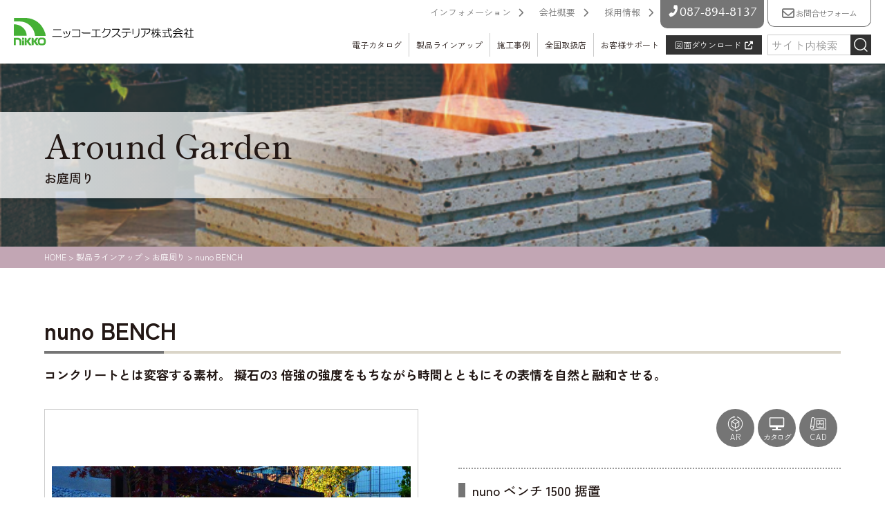

--- FILE ---
content_type: text/html; charset=UTF-8
request_url: https://nikko-ex.jp/products/1294/
body_size: 80252
content:
<!DOCTYPE html>
<html lang="ja" class="no-js"><head>

<!-- Google Tag Manager -->
<script>(function(w,d,s,l,i){w[l]=w[l]||[];w[l].push({'gtm.start':
new Date().getTime(),event:'gtm.js'});var f=d.getElementsByTagName(s)[0],
j=d.createElement(s),dl=l!='dataLayer'?'&l='+l:'';j.async=true;j.src=
'https://www.googletagmanager.com/gtm.js?id='+i+dl;f.parentNode.insertBefore(j,f);
})(window,document,'script','dataLayer','GTM-MBHTH2M');</script>
<!-- End Google Tag Manager -->

<meta charset="utf-8">
<meta name="format-detection" content="telephone=no" />
<meta http-equiv="X-UA-Compatible" content="IE=Edge" />
<meta name="viewport" content="width=device-width,initial-scale=1">
<meta name="keywords" content="立水栓,立水栓ユニット,ガーデンシンク,シャワープレイス,エクステリア,庭リフォーム,ニッコーエクステリア" />
<meta name="description" content="お洒落な立水栓やガーデンシンク、シャワープレイス、ペットとお洒落なお庭などエクステリアのことならニッコーエクステリアのWEBサイトをご覧ください。">
<meta property="og:type" content="article" />
<meta property="og:title" content="nuno BENCH" />
<meta property="og:site_name" content="お洒落な立水栓やガーデンシンク、シャワープレイス、ペットとお洒落なお庭などエクステリアのことならニッコーエクステリア" />
<meta property="og:description" content="お洒落な立水栓やガーデンシンク、シャワープレイス、ペットとお洒落なお庭などエクステリアのことならニッコーエクステリアのWEBサイトをご覧ください。" />
<meta property="og:image" content="https://nikko-ex.jp/wpsys/wp-content/themes/nikko/img/home/main.jpg" />

<link rel="icon" href="https://nikko-ex.jp/wpsys/wp-content/themes/nikko/img/common/icon.png" />
<link rel="apple-touch-icon" href="https://nikko-ex.jp/wpsys/wp-content/themes/nikko/img/common/icon.gif" />
<link rel="apple-touch-icon-precomposed" href="https://nikko-ex.jp/wpsys/wp-content/themes/nikko/img/common/icon.gif" />

<link rel="preconnect" href="https://fonts.googleapis.com">
<link rel="preconnect" href="https://fonts.gstatic.com" crossorigin>
<link href="https://fonts.googleapis.com/css2?family=Noto+Sans+JP:wght@100;300;400;500;700;900&display=swap" rel="stylesheet">
<link href="https://fonts.googleapis.com/css2?family=Noto+Sans+JP:wght@100;300;400;500;700;900&family=Oswald:wght@200;300;400;500;600;700&display=swap" rel="stylesheet">
<link href="https://fonts.googleapis.com/css2?family=Shippori+Mincho:wght@400;500;600;700;800&display=swap" rel="stylesheet">
<link href="https://fonts.googleapis.com/css2?family=M+PLUS+Rounded+1c:wght@100;300;400;500;700;800;900&display=swap" rel="stylesheet">
<link href="https://fonts.googleapis.com/css2?family=Zen+Kaku+Gothic+New:wght@300;400;500;700;900&display=swap" rel="stylesheet">
<link rel="stylesheet" href="https://unpkg.com/aos@next/dist/aos.css" />
<link rel="stylesheet" href="https://cdnjs.cloudflare.com/ajax/libs/flexslider/2.7.2/flexslider.min.css" media="all" />

<script src="//webfonts.sakura.ne.jp/js/sakurav3.js"></script>
<script src="https://kit.fontawesome.com/f0a4b0b236.js" crossorigin="anonymous"></script>

<title>nuno BENCH &#8211; ニッコーエクステリア</title>
<meta name='robots' content='max-image-preview:large' />
<link rel='dns-prefetch' href='//cdnjs.cloudflare.com' />
<style id='wp-img-auto-sizes-contain-inline-css' type='text/css'>
img:is([sizes=auto i],[sizes^="auto," i]){contain-intrinsic-size:3000px 1500px}
/*# sourceURL=wp-img-auto-sizes-contain-inline-css */
</style>
<style id='wp-block-library-inline-css' type='text/css'>
:root{--wp-block-synced-color:#7a00df;--wp-block-synced-color--rgb:122,0,223;--wp-bound-block-color:var(--wp-block-synced-color);--wp-editor-canvas-background:#ddd;--wp-admin-theme-color:#007cba;--wp-admin-theme-color--rgb:0,124,186;--wp-admin-theme-color-darker-10:#006ba1;--wp-admin-theme-color-darker-10--rgb:0,107,160.5;--wp-admin-theme-color-darker-20:#005a87;--wp-admin-theme-color-darker-20--rgb:0,90,135;--wp-admin-border-width-focus:2px}@media (min-resolution:192dpi){:root{--wp-admin-border-width-focus:1.5px}}.wp-element-button{cursor:pointer}:root .has-very-light-gray-background-color{background-color:#eee}:root .has-very-dark-gray-background-color{background-color:#313131}:root .has-very-light-gray-color{color:#eee}:root .has-very-dark-gray-color{color:#313131}:root .has-vivid-green-cyan-to-vivid-cyan-blue-gradient-background{background:linear-gradient(135deg,#00d084,#0693e3)}:root .has-purple-crush-gradient-background{background:linear-gradient(135deg,#34e2e4,#4721fb 50%,#ab1dfe)}:root .has-hazy-dawn-gradient-background{background:linear-gradient(135deg,#faaca8,#dad0ec)}:root .has-subdued-olive-gradient-background{background:linear-gradient(135deg,#fafae1,#67a671)}:root .has-atomic-cream-gradient-background{background:linear-gradient(135deg,#fdd79a,#004a59)}:root .has-nightshade-gradient-background{background:linear-gradient(135deg,#330968,#31cdcf)}:root .has-midnight-gradient-background{background:linear-gradient(135deg,#020381,#2874fc)}:root{--wp--preset--font-size--normal:16px;--wp--preset--font-size--huge:42px}.has-regular-font-size{font-size:1em}.has-larger-font-size{font-size:2.625em}.has-normal-font-size{font-size:var(--wp--preset--font-size--normal)}.has-huge-font-size{font-size:var(--wp--preset--font-size--huge)}.has-text-align-center{text-align:center}.has-text-align-left{text-align:left}.has-text-align-right{text-align:right}.has-fit-text{white-space:nowrap!important}#end-resizable-editor-section{display:none}.aligncenter{clear:both}.items-justified-left{justify-content:flex-start}.items-justified-center{justify-content:center}.items-justified-right{justify-content:flex-end}.items-justified-space-between{justify-content:space-between}.screen-reader-text{border:0;clip-path:inset(50%);height:1px;margin:-1px;overflow:hidden;padding:0;position:absolute;width:1px;word-wrap:normal!important}.screen-reader-text:focus{background-color:#ddd;clip-path:none;color:#444;display:block;font-size:1em;height:auto;left:5px;line-height:normal;padding:15px 23px 14px;text-decoration:none;top:5px;width:auto;z-index:100000}html :where(.has-border-color){border-style:solid}html :where([style*=border-top-color]){border-top-style:solid}html :where([style*=border-right-color]){border-right-style:solid}html :where([style*=border-bottom-color]){border-bottom-style:solid}html :where([style*=border-left-color]){border-left-style:solid}html :where([style*=border-width]){border-style:solid}html :where([style*=border-top-width]){border-top-style:solid}html :where([style*=border-right-width]){border-right-style:solid}html :where([style*=border-bottom-width]){border-bottom-style:solid}html :where([style*=border-left-width]){border-left-style:solid}html :where(img[class*=wp-image-]){height:auto;max-width:100%}:where(figure){margin:0 0 1em}html :where(.is-position-sticky){--wp-admin--admin-bar--position-offset:var(--wp-admin--admin-bar--height,0px)}@media screen and (max-width:600px){html :where(.is-position-sticky){--wp-admin--admin-bar--position-offset:0px}}

/*# sourceURL=wp-block-library-inline-css */
</style><style id='global-styles-inline-css' type='text/css'>
:root{--wp--preset--aspect-ratio--square: 1;--wp--preset--aspect-ratio--4-3: 4/3;--wp--preset--aspect-ratio--3-4: 3/4;--wp--preset--aspect-ratio--3-2: 3/2;--wp--preset--aspect-ratio--2-3: 2/3;--wp--preset--aspect-ratio--16-9: 16/9;--wp--preset--aspect-ratio--9-16: 9/16;--wp--preset--color--black: #000000;--wp--preset--color--cyan-bluish-gray: #abb8c3;--wp--preset--color--white: #ffffff;--wp--preset--color--pale-pink: #f78da7;--wp--preset--color--vivid-red: #cf2e2e;--wp--preset--color--luminous-vivid-orange: #ff6900;--wp--preset--color--luminous-vivid-amber: #fcb900;--wp--preset--color--light-green-cyan: #7bdcb5;--wp--preset--color--vivid-green-cyan: #00d084;--wp--preset--color--pale-cyan-blue: #8ed1fc;--wp--preset--color--vivid-cyan-blue: #0693e3;--wp--preset--color--vivid-purple: #9b51e0;--wp--preset--gradient--vivid-cyan-blue-to-vivid-purple: linear-gradient(135deg,rgb(6,147,227) 0%,rgb(155,81,224) 100%);--wp--preset--gradient--light-green-cyan-to-vivid-green-cyan: linear-gradient(135deg,rgb(122,220,180) 0%,rgb(0,208,130) 100%);--wp--preset--gradient--luminous-vivid-amber-to-luminous-vivid-orange: linear-gradient(135deg,rgb(252,185,0) 0%,rgb(255,105,0) 100%);--wp--preset--gradient--luminous-vivid-orange-to-vivid-red: linear-gradient(135deg,rgb(255,105,0) 0%,rgb(207,46,46) 100%);--wp--preset--gradient--very-light-gray-to-cyan-bluish-gray: linear-gradient(135deg,rgb(238,238,238) 0%,rgb(169,184,195) 100%);--wp--preset--gradient--cool-to-warm-spectrum: linear-gradient(135deg,rgb(74,234,220) 0%,rgb(151,120,209) 20%,rgb(207,42,186) 40%,rgb(238,44,130) 60%,rgb(251,105,98) 80%,rgb(254,248,76) 100%);--wp--preset--gradient--blush-light-purple: linear-gradient(135deg,rgb(255,206,236) 0%,rgb(152,150,240) 100%);--wp--preset--gradient--blush-bordeaux: linear-gradient(135deg,rgb(254,205,165) 0%,rgb(254,45,45) 50%,rgb(107,0,62) 100%);--wp--preset--gradient--luminous-dusk: linear-gradient(135deg,rgb(255,203,112) 0%,rgb(199,81,192) 50%,rgb(65,88,208) 100%);--wp--preset--gradient--pale-ocean: linear-gradient(135deg,rgb(255,245,203) 0%,rgb(182,227,212) 50%,rgb(51,167,181) 100%);--wp--preset--gradient--electric-grass: linear-gradient(135deg,rgb(202,248,128) 0%,rgb(113,206,126) 100%);--wp--preset--gradient--midnight: linear-gradient(135deg,rgb(2,3,129) 0%,rgb(40,116,252) 100%);--wp--preset--font-size--small: 13px;--wp--preset--font-size--medium: 20px;--wp--preset--font-size--large: 36px;--wp--preset--font-size--x-large: 42px;--wp--preset--spacing--20: 0.44rem;--wp--preset--spacing--30: 0.67rem;--wp--preset--spacing--40: 1rem;--wp--preset--spacing--50: 1.5rem;--wp--preset--spacing--60: 2.25rem;--wp--preset--spacing--70: 3.38rem;--wp--preset--spacing--80: 5.06rem;--wp--preset--shadow--natural: 6px 6px 9px rgba(0, 0, 0, 0.2);--wp--preset--shadow--deep: 12px 12px 50px rgba(0, 0, 0, 0.4);--wp--preset--shadow--sharp: 6px 6px 0px rgba(0, 0, 0, 0.2);--wp--preset--shadow--outlined: 6px 6px 0px -3px rgb(255, 255, 255), 6px 6px rgb(0, 0, 0);--wp--preset--shadow--crisp: 6px 6px 0px rgb(0, 0, 0);}:where(.is-layout-flex){gap: 0.5em;}:where(.is-layout-grid){gap: 0.5em;}body .is-layout-flex{display: flex;}.is-layout-flex{flex-wrap: wrap;align-items: center;}.is-layout-flex > :is(*, div){margin: 0;}body .is-layout-grid{display: grid;}.is-layout-grid > :is(*, div){margin: 0;}:where(.wp-block-columns.is-layout-flex){gap: 2em;}:where(.wp-block-columns.is-layout-grid){gap: 2em;}:where(.wp-block-post-template.is-layout-flex){gap: 1.25em;}:where(.wp-block-post-template.is-layout-grid){gap: 1.25em;}.has-black-color{color: var(--wp--preset--color--black) !important;}.has-cyan-bluish-gray-color{color: var(--wp--preset--color--cyan-bluish-gray) !important;}.has-white-color{color: var(--wp--preset--color--white) !important;}.has-pale-pink-color{color: var(--wp--preset--color--pale-pink) !important;}.has-vivid-red-color{color: var(--wp--preset--color--vivid-red) !important;}.has-luminous-vivid-orange-color{color: var(--wp--preset--color--luminous-vivid-orange) !important;}.has-luminous-vivid-amber-color{color: var(--wp--preset--color--luminous-vivid-amber) !important;}.has-light-green-cyan-color{color: var(--wp--preset--color--light-green-cyan) !important;}.has-vivid-green-cyan-color{color: var(--wp--preset--color--vivid-green-cyan) !important;}.has-pale-cyan-blue-color{color: var(--wp--preset--color--pale-cyan-blue) !important;}.has-vivid-cyan-blue-color{color: var(--wp--preset--color--vivid-cyan-blue) !important;}.has-vivid-purple-color{color: var(--wp--preset--color--vivid-purple) !important;}.has-black-background-color{background-color: var(--wp--preset--color--black) !important;}.has-cyan-bluish-gray-background-color{background-color: var(--wp--preset--color--cyan-bluish-gray) !important;}.has-white-background-color{background-color: var(--wp--preset--color--white) !important;}.has-pale-pink-background-color{background-color: var(--wp--preset--color--pale-pink) !important;}.has-vivid-red-background-color{background-color: var(--wp--preset--color--vivid-red) !important;}.has-luminous-vivid-orange-background-color{background-color: var(--wp--preset--color--luminous-vivid-orange) !important;}.has-luminous-vivid-amber-background-color{background-color: var(--wp--preset--color--luminous-vivid-amber) !important;}.has-light-green-cyan-background-color{background-color: var(--wp--preset--color--light-green-cyan) !important;}.has-vivid-green-cyan-background-color{background-color: var(--wp--preset--color--vivid-green-cyan) !important;}.has-pale-cyan-blue-background-color{background-color: var(--wp--preset--color--pale-cyan-blue) !important;}.has-vivid-cyan-blue-background-color{background-color: var(--wp--preset--color--vivid-cyan-blue) !important;}.has-vivid-purple-background-color{background-color: var(--wp--preset--color--vivid-purple) !important;}.has-black-border-color{border-color: var(--wp--preset--color--black) !important;}.has-cyan-bluish-gray-border-color{border-color: var(--wp--preset--color--cyan-bluish-gray) !important;}.has-white-border-color{border-color: var(--wp--preset--color--white) !important;}.has-pale-pink-border-color{border-color: var(--wp--preset--color--pale-pink) !important;}.has-vivid-red-border-color{border-color: var(--wp--preset--color--vivid-red) !important;}.has-luminous-vivid-orange-border-color{border-color: var(--wp--preset--color--luminous-vivid-orange) !important;}.has-luminous-vivid-amber-border-color{border-color: var(--wp--preset--color--luminous-vivid-amber) !important;}.has-light-green-cyan-border-color{border-color: var(--wp--preset--color--light-green-cyan) !important;}.has-vivid-green-cyan-border-color{border-color: var(--wp--preset--color--vivid-green-cyan) !important;}.has-pale-cyan-blue-border-color{border-color: var(--wp--preset--color--pale-cyan-blue) !important;}.has-vivid-cyan-blue-border-color{border-color: var(--wp--preset--color--vivid-cyan-blue) !important;}.has-vivid-purple-border-color{border-color: var(--wp--preset--color--vivid-purple) !important;}.has-vivid-cyan-blue-to-vivid-purple-gradient-background{background: var(--wp--preset--gradient--vivid-cyan-blue-to-vivid-purple) !important;}.has-light-green-cyan-to-vivid-green-cyan-gradient-background{background: var(--wp--preset--gradient--light-green-cyan-to-vivid-green-cyan) !important;}.has-luminous-vivid-amber-to-luminous-vivid-orange-gradient-background{background: var(--wp--preset--gradient--luminous-vivid-amber-to-luminous-vivid-orange) !important;}.has-luminous-vivid-orange-to-vivid-red-gradient-background{background: var(--wp--preset--gradient--luminous-vivid-orange-to-vivid-red) !important;}.has-very-light-gray-to-cyan-bluish-gray-gradient-background{background: var(--wp--preset--gradient--very-light-gray-to-cyan-bluish-gray) !important;}.has-cool-to-warm-spectrum-gradient-background{background: var(--wp--preset--gradient--cool-to-warm-spectrum) !important;}.has-blush-light-purple-gradient-background{background: var(--wp--preset--gradient--blush-light-purple) !important;}.has-blush-bordeaux-gradient-background{background: var(--wp--preset--gradient--blush-bordeaux) !important;}.has-luminous-dusk-gradient-background{background: var(--wp--preset--gradient--luminous-dusk) !important;}.has-pale-ocean-gradient-background{background: var(--wp--preset--gradient--pale-ocean) !important;}.has-electric-grass-gradient-background{background: var(--wp--preset--gradient--electric-grass) !important;}.has-midnight-gradient-background{background: var(--wp--preset--gradient--midnight) !important;}.has-small-font-size{font-size: var(--wp--preset--font-size--small) !important;}.has-medium-font-size{font-size: var(--wp--preset--font-size--medium) !important;}.has-large-font-size{font-size: var(--wp--preset--font-size--large) !important;}.has-x-large-font-size{font-size: var(--wp--preset--font-size--x-large) !important;}
/*# sourceURL=global-styles-inline-css */
</style>

<style id='classic-theme-styles-inline-css' type='text/css'>
/*! This file is auto-generated */
.wp-block-button__link{color:#fff;background-color:#32373c;border-radius:9999px;box-shadow:none;text-decoration:none;padding:calc(.667em + 2px) calc(1.333em + 2px);font-size:1.125em}.wp-block-file__button{background:#32373c;color:#fff;text-decoration:none}
/*# sourceURL=/wp-includes/css/classic-themes.min.css */
</style>
<link rel='stylesheet' id='contact-form-7-css' href='https://nikko-ex.jp/wpsys/wp-content/plugins/contact-form-7/includes/css/styles.css?ver=5.7.5.1'  media='all' />
<link rel='stylesheet' id='cf7msm_styles-css' href='https://nikko-ex.jp/wpsys/wp-content/plugins/contact-form-7-multi-step-module/resources/cf7msm.css?ver=4.2'  media='all' />
<link rel='stylesheet' id='wp_style-css' href='https://nikko-ex.jp/wpsys/wp-content/themes/nikko/style.css?ver=6.9'  media='all' />
<link rel='stylesheet' id='normalize_style-css' href='https://nikko-ex.jp/wpsys/wp-content/themes/nikko/css/normalize.min.css?ver=6.9'  media='all' />
<link rel='stylesheet' id='popup_style-css' href='https://nikko-ex.jp/wpsys/wp-content/themes/nikko/js/magnific-popup.min.css?ver=6.9'  media='all' />
<link rel='stylesheet' id='flexslider_style-css' href='https://nikko-ex.jp/wpsys/wp-content/themes/nikko/js/flexslider.css?ver=6.9'  media='all' />
<link rel='stylesheet' id='drawer_style-css' href='https://nikko-ex.jp/wpsys/wp-content/themes/nikko/js/drawer/drawer.min.css?ver=6.9'  media='all' />
<link rel='stylesheet' id='animation_style-css' href='https://nikko-ex.jp/wpsys/wp-content/themes/nikko/js/animate.min.css?ver=6.9'  media='all' />
<link rel='stylesheet' id='slick_style-css' href='//cdnjs.cloudflare.com/ajax/libs/slick-carousel/1.9.0/slick.min.css?ver=6.9'  media='all' />
<link rel='stylesheet' id='slicktheme_style-css' href='//cdnjs.cloudflare.com/ajax/libs/slick-carousel/1.9.0/slick-theme.min.css?ver=6.9'  media='all' />
<link rel='stylesheet' id='swiper_style-css' href='https://cdnjs.cloudflare.com/ajax/libs/Swiper/8.4.2/swiper-bundle.css?ver=6.9'  media='all' />
<link rel='stylesheet' id='validation_style-css' href='https://nikko-ex.jp/wpsys/wp-content/themes/nikko/js/validation/validationEngine.jquery.css?ver=6.9'  media='all' />
<link rel='stylesheet' id='flex_style-css' href='https://nikko-ex.jp/wpsys/wp-content/themes/nikko/css/flexbin.css?ver=6.9'  media='all' />
<link rel='stylesheet' id='common_style-css' href='https://nikko-ex.jp/wpsys/wp-content/themes/nikko/css/common.css?ver=6.9'  media='all' />
<link rel='stylesheet' id='base_style-css' href='https://nikko-ex.jp/wpsys/wp-content/themes/nikko/css/base.css?ver=6.9'  media='all' />
<link rel='stylesheet' id='page_style-css' href='https://nikko-ex.jp/wpsys/wp-content/themes/nikko/css/page.css?ver=6.9'  media='all' />
<link rel='stylesheet' id='post_style-css' href='https://nikko-ex.jp/wpsys/wp-content/themes/nikko/css/post.css?ver=6.9'  media='all' />
<link rel='stylesheet' id='products_style-css' href='https://nikko-ex.jp/wpsys/wp-content/themes/nikko/css/products.css?ver=6.9'  media='all' />
<link rel='stylesheet' id='ar_style-css' href='https://nikko-ex.jp/wpsys/wp-content/themes/nikko/css/ar.css?ver=6.9'  media='all' />
<link rel='stylesheet' id='cm_style-css' href='https://nikko-ex.jp/wpsys/wp-content/themes/nikko/css/cm.css?ver=6.9'  media='all' />
<link rel='stylesheet' id='form_style-css' href='https://nikko-ex.jp/wpsys/wp-content/themes/nikko/css/form.css?ver=6.9'  media='all' />
<script  src="https://nikko-ex.jp/wpsys/wp-content/themes/nikko/js/jquery-2.2.4.js?ver=6.9" id="jquery-js"></script>
<script  src="https://nikko-ex.jp/wpsys/wp-content/themes/nikko/js/jquery-ui.min.js?ver=6.9" id="jquery_ui_script-js"></script>
<script  src="https://nikko-ex.jp/wpsys/wp-content/themes/nikko/js/flexibility.js?ver=6.9" id="flexibility_script-js"></script>
<script  src="https://nikko-ex.jp/wpsys/wp-content/themes/nikko/js/modernizr.min.js?ver=6.9" id="modernizr_script-js"></script>
<script  src="https://nikko-ex.jp/wpsys/wp-content/themes/nikko/js/jquery.magnific-popup.min.js?ver=6.9" id="popup_js-js"></script>
<script  src="https://nikko-ex.jp/wpsys/wp-content/themes/nikko/js/jquery.flexslider-min.js?ver=6.9" id="flexslider_js-js"></script>
<script  src="https://cdnjs.cloudflare.com/ajax/libs/Swiper/8.4.2/swiper-bundle.min.js?ver=6.9" id="swiper_js-js"></script>
<script  src="https://cdnjs.cloudflare.com/ajax/libs/smooth-scroll/16.1.3/smooth-scroll.min.js?ver=6.9" id="sscroll_js-js"></script>
<script  src="https://nikko-ex.jp/wpsys/wp-content/themes/nikko/js/drawer/iscroll.js?ver=6.9" id="iscroll_js-js"></script>
<script  src="https://nikko-ex.jp/wpsys/wp-content/themes/nikko/js/drawer/drawer.js?ver=6.9" id="drawer_js-js"></script>
<script  src="https://nikko-ex.jp/wpsys/wp-content/themes/nikko/js/script.js?ver=6.9" id="common_js-js"></script>
<link rel="canonical" href="https://nikko-ex.jp/products/1294/" />
<meta name="redi-version" content="1.2.7" /><script>
  $(document).ready(function() {
    $('.drawer').drawer();
  });
</script>
</head>
<body class="drawer drawer--right page" id="pagetop">

<!-- Google Tag Manager (noscript) -->
<noscript><iframe src="https://www.googletagmanager.com/ns.html?id=GTM-MBHTH2M"
height="0" width="0" style="display:none;visibility:hidden"></iframe></noscript>
<!-- End Google Tag Manager (noscript) -->

<header class="header flex_content flex_justify">
  <h1 class="h1-header" data-aos="fade-down">
      <a href="https://nikko-ex.jp">
          <img class="full forpc" src="https://nikko-ex.jp/wpsys/wp-content/themes/nikko/img/common/logo-type.svg" alt="立水栓やガーデンシンク、シャワープレイス、お洒落なお庭などエクステリアのことならニッコーエクステリア">
          <img class="full forsp" src="https://nikko-ex.jp/wpsys/wp-content/themes/nikko/img/common/logo-mark.svg" alt="立水栓やガーデンシンク、シャワープレイス、お洒落なお庭などエクステリアのことならニッコーエクステリア">
      </a>
  </h1>
  <div class="header-nav prelative flex_content flex_wrap flex_end">
    <nav class="tnav" data-aos="fade-left">
      <ol class="tnav-ul nolist flex_content flex_end flex_bottom" data-aos="fade-left">
	<li>
		<a class="tnav-li_a" href="https://nikko-ex.jp/information">
			インフォメーション<i class="fas fa-chevron-right"></i>
		</a>
	</li>
	<li>
		<a class="tnav-li_a" href="https://nikko-ex.jp/outline">
			会社概要<i class="fas fa-chevron-right"></i>
		</a>
	</li>
	<li>
		<a class="tnav-li_a" href="https://nikko-ex.jp/recruit">
			採用情報<i class="fas fa-chevron-right"></i>
		</a>
	</li>
</ol>    </nav>
    <div class="header-cv flex_content" data-aos="fade-down">
        <a class="top-cv_tel iblock" href="tel:087-894-8137" onClick="ga('send', 'event', 'tel', 'tap', 'teltap');">
            <small class="block">カスタマーズサポート</small>
            <i class="fas fa-phone-alt"></i><span class="en">087-894-8137</span>
        </a>
        <a class="top-cv_mail block" href="https://nikko-ex.jp/contact" target="blank">
          <small class="block left">こちらから</small>
          <i class="far fa-envelope"></i><span>お問合せフォーム</span>
        </a>
    </div>
    <nav class="gnav flex_content flex_end flex_middle" data-aos="fade-left">
              
		<nav class="global_menu">
          <ul class="gnav-ul nolist flex_content flex_middle flex_end">
		<li class="gnav-li">
			<a href="https://nikko-ex.jp/catalog" class="gnav-li_a prelative">
			電子カタログ
			</a>
        </li>
            <li class="gnav-li">
              <a href="https://nikko-ex.jp/products" class="gnav-li_a prelative">
                製品ラインアップ
              </a>
              <ul class="child_menu flex_content flex_justify flex_wrap">
                                      <li class="child_menu_li products-gardensink">
                          <a class="block prelative" href="https://nikko-ex.jp/products-cat/products-gardensink/">
                              <img class="full" src="https://nikko-ex.jp/wpsys/wp-content/uploads/2023/03/lifestyle109-800x494.jpg" />
                            <span class="block pabsolute">
                                ガーデンシンク                            </span>
                          </a>
                      </li>
                                      <li class="child_menu_li products-showerplace">
                          <a class="block prelative" href="https://nikko-ex.jp/products-cat/products-showerplace/">
                              <img class="full" src="https://nikko-ex.jp/wpsys/wp-content/uploads/2024/09/シャワープレイス-シカクルＬ-800x494.png" />
                            <span class="block pabsolute">
                                シャワープレイス                            </span>
                          </a>
                      </li>
                                      <li class="child_menu_li products-standingfaucet">
                          <a class="block prelative" href="https://nikko-ex.jp/products-cat/products-standingfaucet/">
                              <img class="full" src="https://nikko-ex.jp/wpsys/wp-content/uploads/2024/09/立水栓ユニット-コロン-800x494.png" />
                            <span class="block pabsolute">
                                立水栓ユニット                            </span>
                          </a>
                      </li>
                                      <li class="child_menu_li products-resilience2">
                          <a class="block prelative" href="https://nikko-ex.jp/products-cat/products-resilience2/">
                              <img class="full" src="https://nikko-ex.jp/wpsys/wp-content/uploads/2021/10/005-1920x960-1-800x494.jpg" />
                            <span class="block pabsolute">
                                防災・減災                            </span>
                          </a>
                      </li>
                                      <li class="child_menu_li products-entranceandapproach">
                          <a class="block prelative" href="https://nikko-ex.jp/products-cat/products-entranceandapproach/">
                              <img class="full" src="https://nikko-ex.jp/wpsys/wp-content/uploads/2021/10/Garden006-800x494.jpg" />
                            <span class="block pabsolute">
                                エントランス＆アプローチ                            </span>
                          </a>
                      </li>
                                      <li class="child_menu_li products-aroundgarden">
                          <a class="block prelative" href="https://nikko-ex.jp/products-cat/products-aroundgarden/">
                              <img class="full" src="https://nikko-ex.jp/wpsys/wp-content/uploads/2021/10/lifestyle127-800x494.jpg" />
                            <span class="block pabsolute">
                                お庭周り                            </span>
                          </a>
                      </li>
                                      <li class="child_menu_li products-parking">
                          <a class="block prelative" href="https://nikko-ex.jp/products-cat/products-parking/">
                              <img class="full" src="https://nikko-ex.jp/wpsys/wp-content/uploads/2021/10/グラセーヌ.png" />
                            <span class="block pabsolute">
                                駐車場                            </span>
                          </a>
                      </li>
                                      <li class="child_menu_li products-artificialgrass">
                          <a class="block prelative" href="https://nikko-ex.jp/products-cat/products-artificialgrass/">
                              <img class="full" src="https://nikko-ex.jp/wpsys/wp-content/uploads/2021/10/shower157-800x494.jpg" />
                            <span class="block pabsolute">
                                Raku芝                            </span>
                          </a>
                      </li>
                                      <li class="child_menu_li products-others">
                          <a class="block prelative" href="https://nikko-ex.jp/products-cat/products-others/">
                              <img class="full" src="https://nikko-ex.jp/wpsys/wp-content/uploads/2022/11/shutterstock_212219368-800x494.jpg" />
                            <span class="block pabsolute">
                                その他                            </span>
                          </a>
                      </li>
                                      <li class="child_menu_li products-exterior">
                          <a class="block prelative" href="https://nikko-ex.jp/products-cat/products-exterior/">
                              <img class="full" src="https://nikko-ex.jp/wpsys/wp-content/uploads/2021/10/オオバ：村松様-２-800x494.jpg" />
                            <span class="block pabsolute">
                                エクステリア関連資材                            </span>
                          </a>
                      </li>
                				  <li class="child_menu_li products-exterior">
					  <a class="block prelative" href="https://nikko-ex.jp/cm-contents">
						  <img class="full" src="https://nikko-ex.jp/wpsys/wp-content/themes/nikko/img/common/gnav-cm.jpg" alt="立水栓やエクステリアの動画" />
						<span class="block pabsolute">
							商品紹介ムービー
						</span>
					  </a>
				  </li>
				  <li class="child_menu_li products-exterior">
					  <a class="block prelative" href="https://nikko-ex.jp/ar-contents">
						  <img class="full" src="https://nikko-ex.jp/wpsys/wp-content/themes/nikko/img/common/gnav-ar.jpg" alt="AR張現実" />
						<span class="block pabsolute">
							ARコンテンツ
						</span>
					  </a>
				  </li>
              </ul>
        </li>
        <li class="gnav-li">
          <a href="https://nikko-ex.jp/cases" class="gnav-li_a prelative">
            施工事例
          </a>
        </li>
		<li class="gnav-li">
          <a href="https://nikko-ex.jp/dealers" class="gnav-li_a prelative">
            全国取扱店
          </a>
        </li>
        <li class="gnav-li gnav-li_last">
          <a href="https://nikko-ex.jp/support" class="gnav-li_a prelative">
            お客様サポート
          </a>
          <ul class="child_menu child_menu_support">
            <li>
              <a href="https://nikko-ex.jp/support">サポート窓口</a>
            </li>
            <li>
              <a href="https://nikko-ex.jp/faq">よくあるご質問</a>
            </li>
			<li>
              <a href="https://nikko-ex.jp/contact">お問合せ</a>
            </li>
          </ul>
        </li>
		 <li class="gnav-li_zumen">
			<a href="https://cad.nihon-kogyo.co.jp/Account/Login" target="_blank">
				図面ダウンロード<i class="fas fa-external-link-alt pleft"></i>
			</a>
		</li> 
      </ul>
    </nav>              <form id="search-form" class="footer-search prelative" action="https://nikko-ex.jp" method="get">
          <input id="search-form_input" name="s" type="text" placeholder="サイト内検索">
          <button type="submit" class="search-form_button pabsolute">
              <img src="https://nikko-ex.jp/wpsys/wp-content/themes/nikko/img/common/search.svg" width="20" height="20" alt="ニッコーエクステリア">
          </button>
	    </form>    </nav>
    <nav id="drawer_btton">
      <button type="button" class="drawer-toggle drawer-hamburger">
        <span class="sr-only"></span>
        <span class="drawer-hamburger-icon"></span>
      </button>
    </nav>
  </div>
</header>

<nav class="drawer-nav" role="navigation">
	<div class="nav-inner">
            <form id="search-form" class="footer-search prelative" action="https://nikko-ex.jp" method="get">
          <input id="search-form_input" name="s" type="text" placeholder="サイト内検索">
          <button type="submit" class="search-form_button pabsolute">
              <img src="https://nikko-ex.jp/wpsys/wp-content/themes/nikko/img/common/search.svg" width="20" height="20" alt="ニッコーエクステリア">
          </button>
	    </form>    <ol class="tnav-ul nolist flex_content flex_end flex_bottom" data-aos="fade-left">
	<li>
		<a class="tnav-li_a" href="https://nikko-ex.jp/information">
			インフォメーション<i class="fas fa-chevron-right"></i>
		</a>
	</li>
	<li>
		<a class="tnav-li_a" href="https://nikko-ex.jp/outline">
			会社概要<i class="fas fa-chevron-right"></i>
		</a>
	</li>
	<li>
		<a class="tnav-li_a" href="https://nikko-ex.jp/recruit">
			採用情報<i class="fas fa-chevron-right"></i>
		</a>
	</li>
</ol>            
		<nav class="global_menu">
          <ul class="gnav-ul nolist flex_content flex_middle flex_end">
		<li class="gnav-li">
			<a href="https://nikko-ex.jp/catalog" class="gnav-li_a prelative">
			電子カタログ
			</a>
        </li>
            <li class="gnav-li">
              <a href="https://nikko-ex.jp/products" class="gnav-li_a prelative">
                製品ラインアップ
              </a>
              <ul class="child_menu flex_content flex_justify flex_wrap">
                                      <li class="child_menu_li products-gardensink">
                          <a class="block prelative" href="https://nikko-ex.jp/products-cat/products-gardensink/">
                              <img class="full" src="https://nikko-ex.jp/wpsys/wp-content/uploads/2023/03/lifestyle109-800x494.jpg" />
                            <span class="block pabsolute">
                                ガーデンシンク                            </span>
                          </a>
                      </li>
                                      <li class="child_menu_li products-showerplace">
                          <a class="block prelative" href="https://nikko-ex.jp/products-cat/products-showerplace/">
                              <img class="full" src="https://nikko-ex.jp/wpsys/wp-content/uploads/2024/09/シャワープレイス-シカクルＬ-800x494.png" />
                            <span class="block pabsolute">
                                シャワープレイス                            </span>
                          </a>
                      </li>
                                      <li class="child_menu_li products-standingfaucet">
                          <a class="block prelative" href="https://nikko-ex.jp/products-cat/products-standingfaucet/">
                              <img class="full" src="https://nikko-ex.jp/wpsys/wp-content/uploads/2024/09/立水栓ユニット-コロン-800x494.png" />
                            <span class="block pabsolute">
                                立水栓ユニット                            </span>
                          </a>
                      </li>
                                      <li class="child_menu_li products-resilience2">
                          <a class="block prelative" href="https://nikko-ex.jp/products-cat/products-resilience2/">
                              <img class="full" src="https://nikko-ex.jp/wpsys/wp-content/uploads/2021/10/005-1920x960-1-800x494.jpg" />
                            <span class="block pabsolute">
                                防災・減災                            </span>
                          </a>
                      </li>
                                      <li class="child_menu_li products-entranceandapproach">
                          <a class="block prelative" href="https://nikko-ex.jp/products-cat/products-entranceandapproach/">
                              <img class="full" src="https://nikko-ex.jp/wpsys/wp-content/uploads/2021/10/Garden006-800x494.jpg" />
                            <span class="block pabsolute">
                                エントランス＆アプローチ                            </span>
                          </a>
                      </li>
                                      <li class="child_menu_li products-aroundgarden">
                          <a class="block prelative" href="https://nikko-ex.jp/products-cat/products-aroundgarden/">
                              <img class="full" src="https://nikko-ex.jp/wpsys/wp-content/uploads/2021/10/lifestyle127-800x494.jpg" />
                            <span class="block pabsolute">
                                お庭周り                            </span>
                          </a>
                      </li>
                                      <li class="child_menu_li products-parking">
                          <a class="block prelative" href="https://nikko-ex.jp/products-cat/products-parking/">
                              <img class="full" src="https://nikko-ex.jp/wpsys/wp-content/uploads/2021/10/グラセーヌ.png" />
                            <span class="block pabsolute">
                                駐車場                            </span>
                          </a>
                      </li>
                                      <li class="child_menu_li products-artificialgrass">
                          <a class="block prelative" href="https://nikko-ex.jp/products-cat/products-artificialgrass/">
                              <img class="full" src="https://nikko-ex.jp/wpsys/wp-content/uploads/2021/10/shower157-800x494.jpg" />
                            <span class="block pabsolute">
                                Raku芝                            </span>
                          </a>
                      </li>
                                      <li class="child_menu_li products-others">
                          <a class="block prelative" href="https://nikko-ex.jp/products-cat/products-others/">
                              <img class="full" src="https://nikko-ex.jp/wpsys/wp-content/uploads/2022/11/shutterstock_212219368-800x494.jpg" />
                            <span class="block pabsolute">
                                その他                            </span>
                          </a>
                      </li>
                                      <li class="child_menu_li products-exterior">
                          <a class="block prelative" href="https://nikko-ex.jp/products-cat/products-exterior/">
                              <img class="full" src="https://nikko-ex.jp/wpsys/wp-content/uploads/2021/10/オオバ：村松様-２-800x494.jpg" />
                            <span class="block pabsolute">
                                エクステリア関連資材                            </span>
                          </a>
                      </li>
                				  <li class="child_menu_li products-exterior">
					  <a class="block prelative" href="https://nikko-ex.jp/cm-contents">
						  <img class="full" src="https://nikko-ex.jp/wpsys/wp-content/themes/nikko/img/common/gnav-cm.jpg" alt="立水栓やエクステリアの動画" />
						<span class="block pabsolute">
							商品紹介ムービー
						</span>
					  </a>
				  </li>
				  <li class="child_menu_li products-exterior">
					  <a class="block prelative" href="https://nikko-ex.jp/ar-contents">
						  <img class="full" src="https://nikko-ex.jp/wpsys/wp-content/themes/nikko/img/common/gnav-ar.jpg" alt="AR張現実" />
						<span class="block pabsolute">
							ARコンテンツ
						</span>
					  </a>
				  </li>
              </ul>
        </li>
        <li class="gnav-li">
          <a href="https://nikko-ex.jp/cases" class="gnav-li_a prelative">
            施工事例
          </a>
        </li>
		<li class="gnav-li">
          <a href="https://nikko-ex.jp/dealers" class="gnav-li_a prelative">
            全国取扱店
          </a>
        </li>
        <li class="gnav-li gnav-li_last">
          <a href="https://nikko-ex.jp/support" class="gnav-li_a prelative">
            お客様サポート
          </a>
          <ul class="child_menu child_menu_support">
            <li>
              <a href="https://nikko-ex.jp/support">サポート窓口</a>
            </li>
            <li>
              <a href="https://nikko-ex.jp/faq">よくあるご質問</a>
            </li>
			<li>
              <a href="https://nikko-ex.jp/contact">お問合せ</a>
            </li>
          </ul>
        </li>
		 <li class="gnav-li_zumen">
			<a href="https://cad.nihon-kogyo.co.jp/Account/Login" target="_blank">
				図面ダウンロード<i class="fas fa-external-link-alt pleft"></i>
			</a>
		</li> 
      </ul>
    </nav>	</div>
</nav>
<div class="page">


<div class="products-aroundgarden">

    <div class="products-cat_img pd100" style="background-image:url(https://nikko-ex.jp/wpsys/wp-content/uploads/2021/10/lifestyle127.jpg)">
        <h2 class="products-cat_h2">
            <span class="serif block">Around Garden</span>
            お庭周り        </h2>
    </div>

    <div class="breadcrumbs">
    <!-- Breadcrumb NavXT 7.3.0 -->
<span property="itemListElement" typeof="ListItem"><a property="item" typeof="WebPage" href="https://nikko-ex.jp" class="home" ><span property="name">HOME</span></a><meta property="position" content="1"></span> &gt; <span property="itemListElement" typeof="ListItem"><a property="item" typeof="WebPage" title="Go to 製品ラインアップ." href="https://nikko-ex.jp/products/" class="archive post-products-archive" ><span property="name">製品ラインアップ</span></a><meta property="position" content="2"></span> &gt; <span property="itemListElement" typeof="ListItem"><a property="item" typeof="WebPage" title="Go to the お庭周り 取扱製品カテゴリ archives." href="https://nikko-ex.jp/products-cat/products-aroundgarden/" class="taxonomy products-cat" ><span property="name">お庭周り</span></a><meta property="position" content="3"></span> &gt; <span property="itemListElement" typeof="ListItem"><span property="name" class="post post-products current-item">nuno BENCH</span><meta property="url" content="https://nikko-ex.jp/products/1294/"><meta property="position" content="4"></span>    </div>

<div class="wrap pd100 overflow products-single">

    <h2 class="products-h2 title-h3_left mb20 prelative" data-aos="fade-left">
                <span>nuno BENCH</span>
    </h2>

    
        <div class="products_catch block mb60" data-aos="fade-right">
        コンクリートとは変容する素材。 擬石の3 倍強の強度をもちながら時間とともにその表情を自然と融和させる。    </div>
    
    <div class="products_main flex_content flex_justify flex_wrap mb60">
        <div class="products_imgs">
                <ul class="products-slide nolist mb10 prelative">
                                                                    <li class="item main-popup prelative">
                        <a href="https://nikko-ex.jp/wpsys/wp-content/uploads/2021/10/shower190-scaled.jpg" style="background-image: url(https://nikko-ex.jp/wpsys/wp-content/uploads/2021/10/shower190-800x547.jpg);" title="■ NUNO-BE15-B-1"></a>
                        <p class="pabsolute products-img_cap pa10">■ NUNO-BE15-B-1</p>
                    </li>
                                                </ul>
                <ul class="slide-navigation nolist flex_content flex_wrap prelative">
                                                                    <li class="item prelative">
                        <img src="https://nikko-ex.jp/wpsys/wp-content/uploads/2021/10/shower190-150x150.jpg" alt="画像">
                    </li>
                                            </ul>
                        <ul class="products-small_imgs nolist pd60">
                                                <li class="products-small_li flex_content flex_justify flex_middle mb10">
                        <a href="https://nikko-ex.jp/wpsys/wp-content/uploads/2021/10/shower191.jpg" class="simage_popup" >
                            <img src="https://nikko-ex.jp/wpsys/wp-content/uploads/2021/10/shower191-150x150.jpg" alt="nuno BENCH" />
                        </a>
                        <p>「布」をイメージさせる、薄くて柔らかなフォルム。自然と一体になっていくそのフォルムは、人に安らぎを与え、景色の中で人を主人公として扱う。<br />
高強度繊維補強コンクリートだからこそ表現できた新たなファニチュアです。<br />
※打放し風仕上げにつき、色ムラがあります。<br />
<br />
バフ研磨仕上げつや消しクリア塗装</p>
                    </li>
                        </ul>
                    </div>
        <div class="products-detail">
                                    <div class="products-icons flex_content flex_end mb40">
                                <a class="products-icon products-icon_web flex_all" href="https://nikko-ex.jp/quickresponse/ar/ar_0009.html" target="_blank">
                    <span>
                        <img class="full" src="https://nikko-ex.jp/wpsys/wp-content/themes/nikko/img/products/icon-ar.svg" alt="nuno BENCHのAR">
                        <small class="block">AR</small>
                    </span>
                </a>
                                                <a class="products-icon products-icon_web flex_all" href="https://nikko-ex.jp/ebook/MATERIAL_SERIES_2024-2025/?pNo=38&detailFlg=0" target="_blank">
                    <span>
                        <img class="full" src="https://nikko-ex.jp/wpsys/wp-content/themes/nikko/img/products/icon-catalogue.svg" alt="nuno BENCHのWEBカタログ">
                        <small class="block">カタログ</small>
                    </span>
                </a>
                                                                <a class="products-icon products-icon_web flex_all" href="https://cad.nihon-kogyo.co.jp/Account/Login" target="_blank">
                    <span>
                        <img class="full" src="https://nikko-ex.jp/wpsys/wp-content/themes/nikko/img/products/icon-cad.svg" alt="nuno BENCH製品図面">
                        <small class="block">CAD</small>
                    </span>
                </a>
                            </div>
            <div class="products-spec mb40">
                                        <div class="products-spec_item mb30">
                    <h3 class="products-spec_h3 mb10">
                        nuno ベンチ 1500 据置                                            </h3>
                        <div class="products-spec_wrap">
                            <table class="products-table mb10">
                                                                                                <tr>
                                    <th class="products-th">
                                        規格名称                                    </th>
                                    <th class="products-td">
                                        NUNO-BE15-B-1                                    </th>
                                </tr>
                                                                <tr>
                                    <th class="products-th">
                                        寸法(W×D×H）                                    </th>
                                    <th class="products-td">
                                        1500×420×420                                    </th>
                                </tr>
                                                                <tr>
                                    <th class="products-th">
                                        重量(Kg/個)                                    </th>
                                    <th class="products-td">
                                        110                                    </th>
                                </tr>
                                                                <tr>
                                    <th class="products-th">
                                        価格（税抜）                                    </th>
                                    <th class="products-td">
                                        ¥254,000<br />
                                    </th>
                                </tr>
                                                                <tr>
                                    <th class="products-th">
                                        価格（税込）                                    </th>
                                    <th class="products-td">
                                        ¥279,400<br />
                                    </th>
                                </tr>
                                                                <tr>
                                    <th class="products-th">
                                        備考                                    </th>
                                    <th class="products-td">
                                        高強度繊維補強コンクリート<br />
表面アクリルシリコン<br />
クリア塗装仕上げ                                    </th>
                                </tr>
                                                                                            </table>
                                                    </div>
                </div>
                            <div class="products-spec_item mb30">
                    <h3 class="products-spec_h3 mb10">
                        nuno ベンチ 1800 据置                                            </h3>
                        <div class="products-spec_wrap">
                            <table class="products-table mb10">
                                                                                                <tr>
                                    <th class="products-th">
                                        規格名称                                    </th>
                                    <th class="products-td">
                                        NUNO-BE18-B-1                                    </th>
                                </tr>
                                                                <tr>
                                    <th class="products-th">
                                        寸法(W×D×H）                                    </th>
                                    <th class="products-td">
                                        1800×420×420                                    </th>
                                </tr>
                                                                <tr>
                                    <th class="products-th">
                                        重量(Kg/個)                                    </th>
                                    <th class="products-td">
                                        140                                    </th>
                                </tr>
                                                                <tr>
                                    <th class="products-th">
                                        価格（税抜）                                    </th>
                                    <th class="products-td">
                                        ¥332,000<br />
                                    </th>
                                </tr>
                                                                <tr>
                                    <th class="products-th">
                                        価格（税込）                                    </th>
                                    <th class="products-td">
                                        ¥365,200<br />
                                    </th>
                                </tr>
                                                                <tr>
                                    <th class="products-th">
                                        備考                                    </th>
                                    <th class="products-td">
                                        高強度繊維補強コンクリート<br />
表面アクリルシリコン<br />
クリア塗装仕上げ                                    </th>
                                </tr>
                                                                                            </table>
                                                    </div>
                </div>
                            <div class="products-spec_item mb30">
                    <h3 class="products-spec_h3 mb10">
                        nuno ベンチ 2400 据置                                            </h3>
                        <div class="products-spec_wrap">
                            <table class="products-table mb10">
                                                                                                <tr>
                                    <th class="products-th">
                                        規格名称                                    </th>
                                    <th class="products-td">
                                        NUNO-BE24-B-1                                    </th>
                                </tr>
                                                                <tr>
                                    <th class="products-th">
                                        寸法(W×D×H）                                    </th>
                                    <th class="products-td">
                                        2400×420×420                                    </th>
                                </tr>
                                                                <tr>
                                    <th class="products-th">
                                        重量(Kg/個)                                    </th>
                                    <th class="products-td">
                                        180                                    </th>
                                </tr>
                                                                <tr>
                                    <th class="products-th">
                                        価格（税抜）                                    </th>
                                    <th class="products-td">
                                        ¥386,000<br />
                                    </th>
                                </tr>
                                                                <tr>
                                    <th class="products-th">
                                        価格（税込）                                    </th>
                                    <th class="products-td">
                                        ¥424,600<br />
                                    </th>
                                </tr>
                                                                <tr>
                                    <th class="products-th">
                                        備考                                    </th>
                                    <th class="products-td">
                                        高強度繊維補強コンクリート<br />
表面アクリルシリコン<br />
クリア塗装仕上げ                                    </th>
                                </tr>
                                                                                            </table>
                                                    </div>
                </div>
                                    </div>
                        <ol class="products-spec_atts nolist pa20 mb50">
                            <li class="products-spec_att mb10">商品の特性や印刷の関係上、カタ口グ写真と実際の商品とでは、若干異なる場合がありますのでご了承ください。</li>
                            <li class="products-spec_att mb10">コンクリート製品は、通常「白華」現象を起こします。これは、製品の強度や環境に悪影響を及ぼすものではありませんので、ご了承ください。</li>
                        </ol>
            			        </div>
    </div>






    


    <h2 class="products-h2 title-h3_left mb20" data-aos="fade-left">
        <span>関連製品</span>
    </h2>
    <div class="mb100 prelative">


                                    <ul class="nolist slider">
                            <li>
					                    <a href="https://nikko-ex.jp/products/285/" target="_blank" class="products-slide_item">
					                                                <span style="background-image:url(https://nikko-ex.jp/wpsys/wp-content/uploads/2021/08/ASOBI013-400x321.jpg)"></span>
                    </a>
                    <h5 class="products-slide_title mb5">
						スツールボックス ラフウッド											</h5>
                    <p class="products-slide_exerpt">
                        テーブル使いもできるコンパクトスツール。 大人２人で持ち運びができ座面を開けると、ガーデニンググッズが収納できます。                    </p>
                </li>
                                <li>
					                    <a href="https://nikko-ex.jp/products/1343/" target="_blank" class="products-slide_item">
					                                                <span style="background-image:url(https://nikko-ex.jp/wpsys/wp-content/uploads/2021/10/shower219-400x274.jpg)"></span>
                    </a>
                    <h5 class="products-slide_title mb5">
						靴脱ぎ石											</h5>
                    <p class="products-slide_exerpt">
                        最近の住宅は基礎の高さもあり、掃き出しの窓からお庭に出るのにこういったステップは必需品です。 モダンな住宅にもコーディネイトしやすいスクエアタイプを中心にご用意いたしました。                    </p>
                </li>
                                <li>
					                    <a href="https://nikko-ex.jp/products/1987/" target="_blank" class="products-slide_item">
					                                                <span style="background-image:url(https://nikko-ex.jp/wpsys/wp-content/uploads/2021/10/endsales062.jpg)"></span>
                    </a>
                    <h5 class="products-slide_title mb5">
						ストーンベンチ（販売終了品）											</h5>
                    <p class="products-slide_exerpt">
                        販売終了品                    </p>
                </li>
                                <li>
					                    <a href="https://nikko-ex.jp/products/705/" target="_blank" class="products-slide_item">
					                                                <span style="background-image:url(https://nikko-ex.jp/wpsys/wp-content/uploads/2021/10/lifestyle125-400x353.jpg)"></span>
                    </a>
                    <h5 class="products-slide_title mb5">
						大谷石バーベキューグリル グランデ											</h5>
                    <p class="products-slide_exerpt">
                        普段の生活を上質に彩どる大谷石製のガーデンアイテム。素敵な時間のお供に。                    </p>
                </li>
                                <li>
					                    <a href="https://nikko-ex.jp/products/1989/" target="_blank" class="products-slide_item">
					                                                <span style="background-image:url(https://nikko-ex.jp/wpsys/wp-content/uploads/2021/10/endsales063.jpg)"></span>
                    </a>
                    <h5 class="products-slide_title mb5">
						靴脱ぎ石・擬石タイプ（販売終了品）											</h5>
                    <p class="products-slide_exerpt">
                        販売終了品                    </p>
                </li>
                                <li>
					                    <a href="https://nikko-ex.jp/products/452/" target="_blank" class="products-slide_item">
					                                                <span style="background-image:url(https://nikko-ex.jp/wpsys/wp-content/uploads/2021/09/ASOBI042-400x216.jpg)"></span>
                    </a>
                    <h5 class="products-slide_title mb5">
						パームコットンハンモック											</h5>
                    <p class="products-slide_exerpt">
                        コンスティックのマストアイテムとしておしゃれなカラーのハンモック                    </p>
                </li>
                                <li>
					                    <a href="https://nikko-ex.jp/products/719/" target="_blank" class="products-slide_item">
					                                                <span style="background-image:url(https://nikko-ex.jp/wpsys/wp-content/uploads/2021/10/lifestyle136-350x400.jpg)"></span>
                    </a>
                    <h5 class="products-slide_title mb5">
						大谷ストーンオーブンシリーズ ワイドピザ窯											</h5>
                    <p class="products-slide_exerpt">
                        新築披露パーティなど、さまざまなシーンに大谷石製のピザ窯は大活躍です。 ご近所を招いて、プロ顔負けの本格ピザを楽しめます。                    </p>
                </li>
                                <li>
					                    <a href="https://nikko-ex.jp/products/711/" target="_blank" class="products-slide_item">
					                                                <span style="background-image:url(https://nikko-ex.jp/wpsys/wp-content/uploads/2021/10/lifestyle129-280x400.jpg)"></span>
                    </a>
                    <h5 class="products-slide_title mb5">
						大谷ストーンオーブンシリーズ ツイングリル											</h5>
                    <p class="products-slide_exerpt">
                        １台でバーベキューグリルとピザ窯の２つの機能を実現。 家族や隣人との楽しい時間を提案する憧れの1 台。                    </p>
                </li>
                                <li>
					                    <a href="https://nikko-ex.jp/products/729/" target="_blank" class="products-slide_item">
					                                                <span style="background-image:url(https://nikko-ex.jp/wpsys/wp-content/uploads/2021/10/lifestyle145-247x400.jpg)"></span>
                    </a>
                    <h5 class="products-slide_title mb5">
						大谷石ピザ窯・二層式											</h5>
                    <p class="products-slide_exerpt">
                        火加減の調節が楽々でプロの調理が楽しめる二層式の大谷石製ピザ窯。 中段の火室にダッチオーブンやスキレットを入れて、調理の幅もひろがります。                    </p>
                </li>
                                <li>
					                    <a href="https://nikko-ex.jp/products/882/" target="_blank" class="products-slide_item">
					                                                <span style="background-image:url(https://nikko-ex.jp/wpsys/wp-content/uploads/2021/10/Garden028-289x400.jpg)"></span>
                    </a>
                    <h5 class="products-slide_title mb5">
						WSプランター											</h5>
                    <p class="products-slide_exerpt">
                                            </p>
                </li>
                            </ul>
                                    </div>

</div>




<script>
jQuery(function($){
    $(function() {
        $('.slider').slick({
            autoplay: true,
            infinite: true,
            arrows: true,
            dots: false,
            /*autoplaySpeed: 0,*/
            /*cssEase: 'linear',*/
            centerMode: false,
            adaptiveHeight: true,
            speed: 500,
            slidesToShow: 5,
            slidesToScroll: 1,
            pauseOnHover: false,
            pauseOnFocus: false,
            responsive: [{
                breakpoint: 1580,
                settings: {
                    slidesToShow:4,
                }
            },{
                breakpoint: 1380,
                settings: {
                    slidesToShow:3,
                    centerMode: false,
                }
            },{
                breakpoint: 980,
                settings: {
                    slidesToShow:3,
                    centerMode: false,
                }
            },{
                breakpoint: 780,
                settings: {
                    slidesToShow:2,
                    centerMode: true,
                    centerPadding: '50px',
                }
            },{
                breakpoint: 480,
                settings: {
                    slidesToShow:1,
                    centerMode: true,
                    centerPadding: '50px',
                }
            }
            ]
        });
    });
});
</script>
<!--
<script>
var mySwiper = new Swiper ('.related-container', {
	autoplay: true,
	slidesPerView: 1.5,
	spaceBetween: 24,
	freeMode: true,
	loop: true,
	autoHeight: false,
	noSwiping: false,
	paginationClickable: false,
	loop: true,
	centeredSlides:true,
	breakpoints: {
		768: {
			slidesPerView: 3,
		},
		980: {
			slidesPerView: 4,
		},
		1280: {
			slidesPerView: 5,
		},
		1480: {
			slidesPerView: 6,
		},
		1880: {
			slidesPerView: 7,
		}
	},
    navigation: {
        nextEl: '.swiper-button-next',
        prevEl: '.swiper-button-prev',
    },
});
</script>
-->
<script>
$(function() {
  $slide = $('.products-slide');
  $navigation = $('.slide-navigation .item');
  $slide.slick({
    fade: true,
    infinite: true,
    slidesToShow: 1,
    slidesToScroll: 1,
    arrows: false,
  });
  $navigation.each(function(index){
    $(this).attr('data-number', index);
  });
  $navigation.eq(0).addClass('current');
  $navigation.on('click', function(){
    var number = $(this).attr('data-number');
    $slide.slick('slickGoTo', number, true);
    $(this).siblings().removeClass('current');
    $(this).addClass('current');
  });
});
</script>
<script>
    $(function(){
        $('.main-popup').magnificPopup({
        delegate: 'a',
        type: 'image',
        gallery: {
            enabled:true
        }
        });
    });
</script>
<script>
    $('.color_popup').magnificPopup({
    type: 'image'
    });
    $('.simage_popup').magnificPopup({
    type: 'image'
    });
</script>



</div>


    <div class="footer-cv pd40" data-aos="fade-up">
        <h3 class="title-h3_left footer-cv_h3 mb40" data-aos="fade-up">
            <span class="en">Contact<b>お問合せ</b></span>
        </h3>
        <div class="footer-cv_innter flex_content flex_justify flex_bottom flex_wrap wrap mb20">
            <div class="footer-cv_item flex_content flex_bottom flex_wrap">
                <a class="footer-cv_tel" href="tel:087-894-8137" onClick="ga('send', 'event', 'tel', 'tap', 'teltap');">
                    <small class="block">カスタマーズサポート</small>
                    <i class="fas fa-phone-alt"></i><span class="en">087-894-8137</span>
                </a>
                <span class="footer-cv_fax en">
                    FAX 087-894-8132
                </span>
                <div class="footer-cv_time">
                    電話受付<br>
                    平日9時～17時
                </div>
            </div>
            <div class="footer-cv_wrap">
                <a class="footer-cv_mail block link prelative mb10" href="https://nikko-ex.jp/contact" target="blank">
                    <span class="footer-cv_mail--icon pabsolute">
                        <img class="full" src="https://nikko-ex.jp/wpsys/wp-content/themes/nikko/img/common/mail-icon.svg" alt="エクステリアのお問合せはこちら">
                    </span>
                    お問合せフォーム
                    <span class="link-arrow pabsolute">&gt;</span>
                </a>
                <a class="footer-cv_mail footer-cv_melmaga block link prelative" href="https://nikko-ex.jp/melmaga" target="blank">
                    <span class="footer-cv_mail--icon pabsolute">
                        <img class="full" src="https://nikko-ex.jp/wpsys/wp-content/themes/nikko/img/common/melmaga.svg" alt="メールマガジンのご登録はこちら">
                    </span>
                    メルマガご登録
                    <span class="link-arrow pabsolute">&gt;</span>
                </a>
            </div>
        </div>
</div>


<footer class="footer pd60">
    <div class="footer-wrap wrap flex_content flex_wrap mb40">
        <div class="footer-address">
            <p class="footer-name mb10">
				<img class="full" src="https://nikko-ex.jp/wpsys/wp-content/themes/nikko/img/common/logo-type_w.svg" alt="立水栓やガーデンシンク、シャワープレイス、お洒落なお庭などエクステリアのことならニッコーエクステリア">
			</p>
            <p>
                〒769-2101<br>
                香川県さぬき市志度4614-13<br>
            </p>
            <p class="footer-sns flex_content flex_middle">
                <a class="footer-sns_icon" href="https://www.instagram.com/nikko_exterior/" target="_blank">
                    <img class="full" src="https://nikko-ex.jp/wpsys/wp-content/themes/nikko/img/common/insta-icon.svg" alt="エクステリアのインスタグラムはこちら">
                </a>
				<a class="footer-sns_icon" href="https://www.youtube.com/channel/UCxm0vXoiZ7UN6ByPxXYY60Q" target="_blank">
                    <i class="fab fa-youtube"></i>
                </a>
                <a class="footer-sns_icon" href="https://jp.pinterest.com/nikko_exterior/" target="_blank">
                    <img class="full" src="https://nikko-ex.jp/wpsys/wp-content/themes/nikko/img/common/pintrest_icon.png" alt="エクステリアのピンタレストはこちら">
                </a>
            </p>
        </div>
        <ol class="nolist footer-sitemap">
            <li>
                <a href="https://nikko-ex.jp/information" target="_blank">
                    インフォメーション<span class="footer-sitemap_arrow pabsolute">&gt;</span>
                </a>
            </li>
            <li>
                <a href="https://nikko-ex.jp/products" target="_blank">
                    製品ラインアップ<span class="footer-sitemap_arrow pabsolute">&gt;</span>
                </a>

                <ol class="nolist footer-sitemap_child">
					<li><a href="https://nikko-ex.jp/products-cat/products-gardensink/">ガーデンシンク</a></li><li><a href="https://nikko-ex.jp/products-cat/products-showerplace/">シャワープレイス</a></li><li><a href="https://nikko-ex.jp/products-cat/products-standingfaucet/">立水栓ユニット</a></li><li><a href="https://nikko-ex.jp/products-cat/products-resilience2/">防災・減災</a></li><li><a href="https://nikko-ex.jp/products-cat/products-entranceandapproach/">エントランス＆アプローチ</a></li><li><a href="https://nikko-ex.jp/products-cat/products-aroundgarden/">お庭周り</a></li><li><a href="https://nikko-ex.jp/products-cat/products-parking/">駐車場</a></li><li><a href="https://nikko-ex.jp/products-cat/products-artificialgrass/">Raku芝</a></li><li><a href="https://nikko-ex.jp/products-cat/products-others/">その他</a></li><li><a href="https://nikko-ex.jp/products-cat/products-exterior/">エクステリア関連資材</a></li>                </ol>
            </li>
        </ol>
        <ol class="nolist footer-sitemap">
            <li>
                <a class="footer-sitemap_link" href="https://cad.nihon-kogyo.co.jp/Account/Login" target="_blank">
                    製品情報ダウンロード
                </a>
            </li>
            <li>
                <a href="https://nikko-ex.jp/catalog">
                    電子カタログ<span class="footer-sitemap_arrow pabsolute">&gt;</span>
                </a>
            </li>
            <li>
                <a href="https://nikko-ex.jp/cases">
                    施工事例<span class="footer-sitemap_arrow pabsolute">&gt;</span>
                </a>
            </li>
            <li>
                <a href="https://nikko-ex.jp/cm-contents">
                    商品紹介ムービー<span class="footer-sitemap_arrow pabsolute">&gt;</span>
                </a>
            </li>
            <li>
                <a href="https://nikko-ex.jp/ar-contents">
                    AR -3DMODEL-<span class="footer-sitemap_arrow pabsolute">&gt;</span>
                </a>
            </li>
            <li>
                <a href="https://nikko-ex.jp/pv-contents">
                    プロモーションムービー<span class="footer-sitemap_arrow pabsolute">&gt;</span>
                </a>
            </li>
        </ol>
        <ol class="nolist footer-sitemap">
			<li>
				<a href="https://nikko-ex.jp/dealers">
					全国取扱店リスト<span class="footer-sitemap_arrow pabsolute">&gt;</span>
				</a>
			</li>
            <li>
                <a href="https://nikko-ex.jp/support">
                    お客様サポート<span class="footer-sitemap_arrow pabsolute">&gt;</span>
                </a>
                <ol class="nolist footer-sitemap_child">
                    <li>
                        <a href="https://nikko-ex.jp/support">
                            サポート窓口
                        </a>
                    </li>
                    <li>
                        <a href="https://nikko-ex.jp/faq">
                            FAQ
                        </a>
                    </li>
                    <li>
		                <a href="https://nikko-ex.jp/contact">
		                    お問合せ<span class="footer-sitemap_arrow pabsolute">&gt;</span>
		                </a>
                    </li>
                </ol>
            </li>
            <li>
                <a href="https://nikko-ex.jp/outline">
                    会社概要<span class="footer-sitemap_arrow pabsolute">&gt;</span>
                </a>
            </li>
            <li>
                <a href="https://nikko-ex.jp/recruit">
                    採用情報<span class="footer-sitemap_arrow pabsolute">&gt;</span>
                </a>
            </li>
            <li>
                <a href="https://nikko-ex.jp/contact">
                    お問合せ<span class="footer-sitemap_arrow pabsolute">&gt;</span>
                </a>
            </li>
            <li>
                <a href="https://nikko-ex.jp/melmaga">
                    メルマガ登録<span class="footer-sitemap_arrow pabsolute">&gt;</span>
                </a>
            </li>
        </ol>
    </div>
    <div class="footer-copy right">
        <div class="footer-copy_wrap wrap pd20">
            <a href="https://nikko-ex.jp/privacy">
                個人情報の取扱いについて<span class="footer-sitemap_arrow pabsolute">&gt;</span>
            </a>
            <a href="https://nikko-ex.jp/sitemap">
                サイトマップ<span class="footer-sitemap_arrow pabsolute">&gt;</span>
            </a>
            <span class="footer-copyright">ⓒNIKKO EXTERIOR CO.,LTD. All rights reserved.</span>
        </div>
    </div>
</footer>





<div id="totop">
    <a href="#pagetop" class="prelative" data-scroll>
        <span class="totop-button pabsolute">
            <i>^</i>
            <b class="en">TOP</b>
        </span>
    </a>
</div>




<div id="js-loader" class="loader"></div>
<script>
	$(window).on('load',function(){
	function loaderClose(){
		$("#js-loader").fadeOut();
	}
	setTimeout(loaderClose, 1000);

	});
</script>
<script>
    $(function () {
        var topBtn = $('#totop');
        topBtn.hide();
        $(window).scroll(function () {
            if ($(this).scrollTop() > 200) {
                topBtn.fadeIn();
            } else {
                topBtn.fadeOut();
            }
        });
        topBtn.click(function () {
            $('body,html').animate({
                scrollTop: 0
            }, 500);
            return false;
        });
    });
</script>
<script src="https://unpkg.com/aos@next/dist/aos.js"></script>
<script>
    AOS.init({
        offset: 0,
        delay: 0,
        duration: 1600,
        easing: 'ease-out-quart',
        disable: 'mobile'
    });
</script>
<script src="https://cdnjs.cloudflare.com/ajax/libs/slick-carousel/1.9.0/slick.min.js"></script>
<script>
jQuery(function($){
    $(function() {
        $('.slider').slick({
            autoplay: false,
            infinite: true,
            arrows: false,
            dots: false,
            vertical: true,　　　
            autoplaySpeed: 0,
            cssEase: 'linear',
            speed: 5000,
            slidesToShow: 5,
            centerMode:true,
             centerPadding:'5px',
            pauseOnHover: false,
            pauseOnFocus: false,
        });
    });
});
setTimeout( function(){
  $( '.slider' ).slick( 'play' );
}, 1000 );
</script>
<script src="https://cdnjs.cloudflare.com/ajax/libs/Swiper/5.4.5/js/swiper.min.js"></script>
<script>
var mySwiper = new Swiper ('.swiper-container', {
	autoplay: true,
	speed:1000,
	slidesPerView: 'auto',
	freeMode: true,
	loop: true,
	effect:'fade',
	centeredSlides:true,
	pagination: {
		el: ".swiper-pagination",
	},
});
</script>
<script>
    $(function(){
        $('[data-scroll]').on('click', function() {
            var speed   = 500,
                $self   = $(this),
                $href   = $self.attr('href'),
                $margin = $self.attr('data-scroll') ? parseInt($self.attr('data-scroll')) : 0,
                $target = $($href);
            var pos = ( $target[0] && $target !== '#page_top' ) ? $target.offset().top - $margin : 0;
            $('html,body').animate({scrollTop: pos}, speed, 'swing');
            $self.blur();
            return false;
        });
    });
</script>
<script>

</script>
<script type="speculationrules">
{"prefetch":[{"source":"document","where":{"and":[{"href_matches":"/*"},{"not":{"href_matches":["/wpsys/wp-*.php","/wpsys/wp-admin/*","/wpsys/wp-content/uploads/*","/wpsys/wp-content/*","/wpsys/wp-content/plugins/*","/wpsys/wp-content/themes/nikko/*","/*\\?(.+)"]}},{"not":{"selector_matches":"a[rel~=\"nofollow\"]"}},{"not":{"selector_matches":".no-prefetch, .no-prefetch a"}}]},"eagerness":"conservative"}]}
</script>
<script  src="https://nikko-ex.jp/wpsys/wp-content/plugins/contact-form-7/includes/swv/js/index.js?ver=5.7.5.1" id="swv-js"></script>
<script  id="contact-form-7-js-extra">
/* <![CDATA[ */
var wpcf7 = {"api":{"root":"https://nikko-ex.jp/wp-json/","namespace":"contact-form-7/v1"}};
//# sourceURL=contact-form-7-js-extra
/* ]]> */
</script>
<script  src="https://nikko-ex.jp/wpsys/wp-content/plugins/contact-form-7/includes/js/index.js?ver=5.7.5.1" id="contact-form-7-js"></script>
<script  id="cf7msm-js-extra">
/* <![CDATA[ */
var cf7msm_posted_data = [];
//# sourceURL=cf7msm-js-extra
/* ]]> */
</script>
<script  src="https://nikko-ex.jp/wpsys/wp-content/plugins/contact-form-7-multi-step-module/resources/cf7msm.min.js?ver=4.2" id="cf7msm-js"></script>
</body>
</html>

--- FILE ---
content_type: text/css
request_url: https://nikko-ex.jp/wpsys/wp-content/themes/nikko/css/common.css?ver=6.9
body_size: 9522
content:
html{
    width: 100%;
    height: 100%;
    margin: 0;
    padding: 0;
}
body {
    width: 100%;
    margin: 0;
    padding: 0;
    position: relative;
    overflow-x: hidden !important;
}
* {
    -webkit-box-sizing: border-box;
    -moz-box-sizing: border-box;
    -o-box-sizing: border-box;
    -ms-box-sizing: border-box;
    box-sizing: border-box;
    font-style: normal;
}
input,
select,
textarea {
    font-size: 16px;
}
input[type="checkbox"],
input[type="radio"] {
    box-sizing: border-box;
    padding: 0;
    margin: 0;
    width: 20px;
}
input[type="search"],
button {
    -webkit-appearance: none;
    -moz-box-sizing: border-box;
    -webkit-box-sizing: border-box;
    box-sizing: border-box;
}
svg:not(:root) {
    overflow: hidden;
}
img {
    border: none;
    width: auto;
    max-width: 100%;
    height: auto;
    line-height: 0;
    vertical-align: bottom;
}
.full {
    width: 100%;
}
mark {
    background: var(--cream);
}
a,
a i,
a small,
a span,
a img,
button,
.link {
    background: transparent;
    text-decoration: none;
    -webkit-transition: 0.3s ease-in-out;
    -moz-transition: 0.3s ease-in-out;
    -o-transition: 0.3s ease-in-out;
    transition: 0.3s ease-in-out;
}
a:focus,
*:focus {
    outline: none;
}
a:hover,
a:hover i,
a:hover small,
a:hover span {
    color: #999;
}
a:hover img {
    text-decoration: none;
    opacity: 0.6 !important;
    -webkit-opacity: 0.6 !important;
    -moz-opacity: 0.6 !important;
}
.fade {
    -webkit-transition: 0.3s ease-in-out;
    -moz-transition: 0.3s ease-in-out;
    -o-transition: 0.3s ease-in-out;
    transition: 0.3s ease-in-out;
}
.fade:hover {
    opacity: 1;
    text-decoration: none;
}
h1,
h2,
h3,
h4,
h5,
h6,
p,
dt,
dd,
th,
td,
li,
a,
small,
span,
b,
em{
    /*transform: rotate(0.03deg);*/

}


h1,
h2,
h3,
h4,
h5,
h6 {
    margin: 0;
    padding: 0;
    font-weight: normal;
    font-weight: 500;
}
p,
dt,
dd {
    line-height: 1.7em;
    font-size: 16px;
    margin: 0 0 1.5em;
}
p:last-child {
    margin-bottom: 0;
    padding-bottom: 0;
}
ul.nolist,
ol.nolist {
    margin: 0;
    padding: 0;
}
ul.nolist li,
ol.nolist li {
    list-style: none;
    padding: 0;
    margin: 0;
}
.right {
    text-align: right !important;
}
.left {
    text-align: left !important;
}
.center {
    text-align: center !important;
}
.pright {
    padding-right: 5px;
}
.pleft {
    padding-left: 5px;
}
.block {
    display: block !important;
}
.iblock {
    display: inline-block !important;
}
.note {
    padding-left: 0.8em;
    margin: 0 0 5px !important;
}
.note span {
    font-size: 14px;
    text-indent: -1em;
    display: block;
    line-height: 1.5em;
}
.fortb,
.forsp {
    display: none !important;
}
@media screen and (max-width: 1280px) {
    *{
        letter-spacing: 0;
    }
    p,
    th,
    td,
    dt,
    dd,
    li {
        line-height: 1.5em;
        font-size: 14px;
    }
    .note span {
        font-size: 12px;
        line-height: 1.4em;
    }
}
@media screen and (max-width: 980px) {
    .fortb {
        display: block !important;
    }
}
@media screen and (max-width: 680px) {
    .forpc {
        display: none !important;
    }
    .forsp {
        display: block !important;
    }
}

/*FLEX*/
.flex_content {
    display: flex;
    display: -webkit-flex;
}
.flex_wrap {
    flex-wrap: wrap;
    -webkit-flex-wrap: wrap;
}
.flex_justify {
    justify-content: space-between;
    -webkit-justify-content: space-between;
}
.flex_start {
    justify-content: flex-start;
    -webkit-justify-content: flex-start;
}
.flex_end {
    justify-content: flex-end;
    -webkit-justify-content: flex-end;
}
.flex_center {
    justify-content: center;
    -webkit-justify-content: center;
}
.flex_top {
    align-items: flex-start;
    -webkit-align-items: flex-start;
}
.flex_align {
    align-content: space-between;
    -webkit-align-content: space-between;
}
.flex_middle {
    align-items: center;
    -webkit-align-items: center;
}
.flex_bottom {
    align-items: flex-end;
    -webkit-align-items: flex-end;
}
.flex_all {
    display: flex;
    display: -webkit-flex;
    justify-content: center;
    -webkit-justify-content: center;
    align-items: center;
    -webkit-align-items: center;
    height: 100%;
}
.flex_left,
.flex_right {
    flex-basis: 48%;
    -webkit-flex-basis: 48%;
    max-width: 48%;
}
@media screen and (max-width: 680px) {
    .flex_left,
    .flex_right {
        flex-basis: 100% !important;
        -webkit-flex-basis: 100% !important;
        max-width: 100% !important;
    }
}
/*POSITION*/
.prelative{
    position: relative !important;
}
.pabsolute{
    position: absolute !important;
}
/*YOUTUBE*/
.yt {
    position: relative;
    width: 100%;
    padding-top: 56.25%;
}
.yt iframe {
    position: absolute;
    top: 0;
    right: 0;
    width: 100% !important;
    height: 100% !important;
    border: none;
}
/*MARGIN*/
.mb200 {
    margin-bottom: 200px !important;
}
.mb150 {
    margin-bottom: 150px !important;
}
.mb100 {
    margin-bottom: 100px !important;
}
.mb80 {
    margin-bottom: 80px !important;
}
.mb60 {
    margin-bottom: 60px !important;
}
.mb50 {
    margin-bottom: 50px !important;
}
.mb40 {
    margin-bottom: 40px !important;
}
.mb30 {
    margin-bottom: 30px !important;
}
.mb20 {
    margin-bottom: 20px !important;
}
.mb10 {
    margin-bottom: 10px !important;
}
.mb5 {
    margin-bottom: 5px !important;
}
.mb0{
    margin-bottom: 0 !important;
}
.pd100 {
    padding: 100px 0 !important;
}
.pd80 {
    padding: 80px 0 !important;
}
.pd60 {
    padding: 60px 0 !important;
}
.pd40 {
    padding: 40px 0 !important;
}
.pd30 {
    padding: 30px 0 !important;
}
.pd20 {
    padding: 20px 0 !important;
}
.pd10 {
    padding: 10px 0 !important;
}
.pa100 {
    padding: 100px !important;
}
.pa80 {
    padding: 80px !important;
}
.pa60 {
    padding: 60px !important;
}
.pa50 {
    padding: 50px !important;
}
.pa40 {
    padding: 40px !important;
}
.pa30 {
    padding: 30px !important;
}
.pa20 {
    padding: 20px !important;
}
.pa10 {
    padding: 10px !important;
}
.pl20{
    padding-left: 20px !important;
}
.mauto{
    margin-left: auto !important;
    margin-right: auto !important;
}
@media screen and (max-width: 1380px) {
	.mb200 {
		margin-bottom: 150px !important;
	}
    .mb150 {
        margin-bottom: 100px !important;
    }
    .mb100 {
        margin-bottom: 80px !important;
    }
    .mb80 {
        margin-bottom: 70px !important;
    }
    .mb60 {
        margin-bottom: 50px !important;
    }
    .mb50 {
        margin-bottom: 40px !important;
    }
    .mb40 {
        margin-bottom: 30px !important;
    }
    .mb30 {
        margin-bottom: 20px !important;
    }
    .pd100 {
        padding: 80px 0 !important;
    }
    .pd80 {
        padding: 70px 0 !important;
    }
    .pd60 {
        padding: 50px 0 !important;
    }
    .pd40 {
        padding: 30px 0 !important;
    }
    .pd30 {
        padding: 20px 0 !important;
    }
    .pa100 {
        padding: 80px !important;
    }
    .pa80 {
        padding: 70px !important;
    }
    .pa60 {
        padding: 50px !important;
    }
    .pa50 {
        padding: 40px !important;
    }
    .pa40 {
        padding: 30px !important;
    }
    .pa30 {
        padding: 20px !important;
    }
}
@media screen and (max-width: 1280px) {
	.mb200 {
		margin-bottom: 100px !important;
	}
    .mb150 {
        margin-bottom: 80px !important;
    }
    .mb100 {
        margin-bottom: 70px !important;
    }
    .mb80 {
        margin-bottom: 60px !important;
    }
    .mb60 {
        margin-bottom: 40px !important;
    }
    .mb50 {
        margin-bottom: 30px !important;
    }
    .pd100 {
        padding: 70px 0 !important;
    }
    .pd80 {
        padding: 60px 0 !important;
    }
    .pd60 {
        padding: 40px 0 !important;
    }
    .pa100 {
        padding: 70px !important;
    }
    .pa80 {
        padding: 60px !important;
    }
    .pa60 {
        padding: 40px !important;
    }
    .pa50 {
        padding: 30px !important;
    }
}
@media screen and (max-width: 980px) {
	.mb200 {
		margin-bottom: 80px !important;
	}
    .mb150 {
        margin-bottom: 75px !important;
    }
    .mb100 {
        margin-bottom: 60px !important;
    }
    .mb80 {
        margin-bottom: 50px !important;
    }
    .mb60 {
        margin-bottom: 30px !important;
    }
    .mb50 {
        margin-bottom: 20px !important;
    }
    .pd100 {
        padding: 60px 0 !important;
    }
    .pd80 {
        padding: 50px 0 !important;
    }
    .pd60 {
        padding: 30px 0 !important;
    }
    .pa100 {
        padding: 60px !important;
    }
    .pa80 {
        padding: 50px !important;
    }
    .pa60 {
        padding: 30px !important;
    }
    .pa50 {
        padding: 25px !important;
    }
}
@media screen and (max-width: 680px) {
	.mb200 {
		margin-bottom: 70px !important;
	}
    .mb150 {
        margin-bottom: 60px !important;
    }
    .mb100 {
        margin-bottom: 50px !important;
    }
    .mb80 {
        margin-bottom: 40px !important;
    }
    .mb40 {
        margin-bottom: 20px !important;
    }
    .pd100 {
        padding: 50px 0 !important;
    }
    .pd80 {
        padding: 40px 0 !important;
    }
    .pd40 {
        padding: 20px 0 !important;
    }
    .pa100 {
        padding: 50px !important;
    }
    .pa80 {
        padding: 40px !important;
    }
    .pa60 {
        padding: 20px !important;
    }
    .pa50 {
        padding: 20px !important;
    }
    .pa40 {
        padding: 20px !important;
    }
    .pa30 {
        padding: 10px !important;
    }
}
@media screen and (max-width: 480px) {

}

--- FILE ---
content_type: text/css
request_url: https://nikko-ex.jp/wpsys/wp-content/themes/nikko/css/base.css?ver=6.9
body_size: 29276
content:
*{
   	color: #231815;
    /*font-family: 'Noto Sans JP', sans-serif;*/
	font-family: 'Zen Kaku Gothic New', sans-serif;
	/*font-family: 'M PLUS Rounded 1c', sans-serif;*/
	/*font-family: "新丸ゴ R", "Shin Maru Go Regular", sans-serif;*/
}
@font-face {
	font-family: "optima";
	src:url('../font/OPTIMA.woff') format('woff'), url('../font/OPTIMA.woff2') format('woff2') ,url('../font/OPTIMA.eot') format('eot');
}
/*
:root{
	--yellow: rgba(253,208,0,1);
	--green: rgba(62,177,52,1);
	--beige: rgba(255,234,186,1);
	--brown: rgba(51,51,51,1);
	--cream: rgba(252,248,230,1);
	--blue: rgba(156,189,230,0.8);
}
*/
/*:root{
	--yellow: rgba(218,213,199,1);
	--green: rgba(62,177,52,1);
	--beige: rgba(252,248,230,1);
	--brown: rgba(51,51,51,1);
	--cream: rgba(244,242,234,1);
	--blue: rgba(117,129,143,0.8);
}*/
:root{
	--yellow: rgba(218,213,200,1);
	--green: rgba(117,117,117,1);
	--beige: rgba(252,248,230,1);
	--brown: rgba(51,51,51,1);
	--cream: rgba(245,243,238,1);
	--blue: rgba(117,129,143,0.8);
	--syellow: rgba(199,176,93,1);
	--soyellow: rgba(199,176,93,0.8);
}
.en{
    font-family: 'optima', sans-serif !important;
}
.serif{
	font-family: 'Shippori Mincho', serif !important;
}
.shippori{
	font-family: 'Shippori Mincho', serif !important;
}
.wrapper{
    width: 90%;
	margin-left: auto;
	margin-right: auto;
	overflow: hidden;
}
.wrap{
	width: 90%;
	max-width: 1200px;
	margin-left: auto;
	margin-right: auto;
}
.page{
	margin-top: 94px;
}
.overflow{
	overflow: hidden;
}
.page-main_h2{
    display: inline-block;
    background: -moz-linear-gradient(left, rgb(255,255,255, 0.8) 0%, rgba(255,255,255,0.7) 60%, rgba(255,255,255,0) 100%);
    background: -webkit-linear-gradient(left, rgba(255,255,255,0.8) 0%,rgba(255,255,255,0.7) 60%,rgba(255,255,255,0) 100%);
    background: linear-gradient(to right, rgba(255,255,255,0.8) 0%,rgba(255,255,255,0.7) 60%,rgba(255,255,255,0) 100%);
    padding: 20px 10% 20px 5%;
    margin: 0 auto 0 0;
    box-shadow: 0 5px 5px rgb(0 0 0 / 10%);
    font-size: 48px;
    letter-spacing: 10px;
    font-weight: 500;
}
.page-main_h2 small,
.page-main_h2 b{
	margin-top: 5px;
	font-size: 18px;
}
.page-main_h2 span.en{
	letter-spacing: 0;
}
.page-main_h2 b.en{
	font-weight: 500;
	letter-spacing: 0;
}
.products-h2{
	letter-spacing: 3px !important;
}
.title-h3 {
	width: 90%;
	max-width: 400px;
	margin: 0 auto;
}
.title-h3 span{
	display: block;
	font-size: 48px;
	position: relative;
	padding: 0 0 20px;
	font-weight: 400;
	color: var(--brown);
}
.title-h3 b{
	font-size: 65%;
	font-weight: 400;
	padding-left:10px;
	color: var(--brown);
}
.title-h3 small{
	display: block;
	margin: 20px 0;
	color: var(--brown);
	font-weight: 500;
	letter-spacing: 2px;
}
.page-h3 span{
	font-size: 38px;
	letter-spacing: 10px;
	color: #000;
}

.title-h3.aos-animate span:before{
	position: absolute;
	left: 0;
	bottom: 0;
	content: "";
	display: block;
	width: 50%;
	height: 5px;
	background: var(--green);
	z-index: 9;
	animation: title-h3before 1s ease-out 0s forwards normal;
}
.title-h3.aos-animate span:after{
	position: absolute;
	right: 0;
	bottom: 0;
	content: "";
	display: block;
	width: 50%;
	height: 5px;
	background: var(--yellow);
	z-index: 1;
	animation: title-h3after 1s ease-out 0s forwards normal;
}
@keyframes title-h3before {
    0% {
        width: 0%;
		left: 50%;
    }
    100% {
        width: 50%;
		left: 0;
    }
}
@keyframes title-h3after {
    0% {
        width: 0%;
		left: 50%;
    }
    100% {
        width: 50%;
		left: 50%;
    }
}
.title-h3_left {
	margin: 0 auto;
}
.title-h3_left span{
	display: block;
	font-size: 48px;
	position: relative;
	padding: 0 0 15px;
	font-weight: 400;
}
.title-h3_left b{
	font-size: 18px;
	font-weight: 400;
	padding-left:10px;
}
.title-h3_left.aos-animate span:before{
	position: absolute;
	left: 0;
	bottom: 0;
	content: "";
	display: block;
	width: 15%;
	height: 4px;
	background: var(--green);
	z-index: 9;
	animation: title-h3_left_before 1s ease-out 0s forwards normal;
}
.title-h3_left.aos-animate span:after{
	position: absolute;
	left: 0;
	bottom: 0;
	content: "";
	display: block;
	width: 100%;
	height: 4px;
	background: var(--yellow);
	z-index: 1;
	animation: title-h3_left_after 1s ease-out 0s forwards normal;
}
@keyframes title-h3_left_before {
    0% {
        width: 0%;
    }
    100% {
        width: 15%;
    }
}
@keyframes title-h3_left_after {
    0% {
        width: 0%;
    }
    100% {
        width: 100%;
    }
}
.title-h3_left02 {
	margin: 0 auto;
}
.title-h3_left02 span{
	display: block;
	font-size: 48px;
	position: relative;
	padding: 0 0 15px;
	font-weight: 400;
	color: #fff;
}
.title-h3_left02 b{
	font-size: 18px;
	font-weight: 400;
	padding-left:10px;
	color: #fff;
}
.title-h3_left02.aos-animate span:before{
	position: absolute;
    left: -60%;
	bottom: 0;
	content: "";
	display: block;
	width: 40%;
	height: 4px;
	background: var(--yellow);
	z-index: 9;
	animation: title-h3_left02_before 1s ease-out 0s forwards normal;
}
.title-h3_left02.aos-animate span:after{
	position: absolute;
	left: -20%;
	bottom: 0;
	content: "";
	display: block;
	width: 120%;
	height: 4px;
	background:var(--green);
	z-index: 1;
	animation: title-h3_left02_after 1s ease-out 0s forwards normal;
}
@keyframes title-h3_left02_before {
    0% {
        width: 0%;
    }
    100% {
        width: 40%;
    }
}
@keyframes title-h3_left02_after {
    0% {
        width: 0%;
		left: -60%;
    }
    100% {
        width: 120%;
		left: -20%;
    }
}

.title-h4 {
	font-size: 24px;
	line-height: 1.3em;
}
.link{
	display: block;
	width: 100%;
	max-width: 400px;
	padding: 20px;
	border: 1px solid #999;
	border-radius: 50px;
	text-align: center;
}
.link-arrow{
	top: 50%;
	right: 20px;
	transform: translateY(-50%) scale(1,2);
	font-size: 12px;
}
.more-link{
  width: 200px;
  margin: 0 auto;
  padding: 10px;
  font-size: 18px;
}
@media screen and (max-width: 1480px) {
	.title-h3 small {
		margin: 10px 0;
	}
	.title-h3 span {
		font-size: 38px;
		padding: 0 0 10px;
	}
}
@media screen and (max-width: 1380px) {
	.link{
		padding: 15px;
	}
	.page{
		margin-top: 95px;
	}
}
@media screen and (max-width: 1280px) {
	.page{
		margin-top: 92px;
	}
}
@media screen and (max-width: 1020px) {
	.page{
		margin-top: 52px;
	}
}
@media screen and (max-width: 980px) {
	.title-h3 span{
		font-size: 38px;
	}
}
@media screen and (max-width: 680px) {
	.page-main_h2{
		font-size: 34px;
		letter-spacing: 5px;
	}
	.title-h3 span{
		font-size: 34px;
		letter-spacing: 5px;
	}
	.title-h3_left {
		width: 90% !important;
	}
	.title-h4 {
		font-size: 21px;
	}
	.page-h3 span{
		font-size: 28px;
	}
	.title-h3_left span{
		font-size: 38px;
	}
	.title-h3 span:before{
		position: absolute;
		left: 0;
		bottom: 0;
		content: "";
		display: block;
		width: 50%;
		height: 5px;
		background: var(--green);
		z-index: 9;
	}
	.title-h3 span:after{
		position: absolute;
		right: 0;
		bottom: 0;
		content: "";
		display: block;
		width: 50%;
		height: 5px;
		background: var(--yellow);
		z-index: 1;
	}
	.title-h3_left span:before{
		position: absolute;
		left: 0;
		bottom: 0;
		content: "";
		display: block;
		width: 15%;
		height: 4px;
		background: var(--green);
		z-index: 9;
	}
	.title-h3_left span:after{
		position: absolute;
		left: 0;
		bottom: 0;
		content: "";
		display: block;
		width: 100%;
		height: 4px;
		background: var(--yellow);
		z-index: 1;
	}
	.title-h3_left02 span:before{
		position: absolute;
		left: -60%;
		bottom: 0;
		content: "";
		display: block;
		width: 40%;
		height: 4px;
		background: var(--yellow);
		z-index: 9;
	}
	.title-h3_left02 span:after{
		position: absolute;
		left: -20%;
		bottom: 0;
		content: "";
		display: block;
		width: 120%;
		height: 4px;
		background:var(--green);
		z-index: 1;
	}
}
@media screen and (max-width: 480px) {
	.page-main_h2{
		font-size: 28px;
		letter-spacing: 2px;
	}
	.title-h3 span{
		padding: 0 15px 15px;
		letter-spacing: 0;
	}
	.title-h3 small{
		margin: 10px 0;
	}
}


/* HEADER */
.header{
	position: fixed;
	top: 0;
	left: 0;
	width: 100%;
	background: #fff;
	z-index: 9999;
}
.h1-header {
	display: flex;
	align-items: center;
	flex-basis: 440px;
	margin-left: 20px;
    height: auto;
}
.h1-header a{
	display: block;
	width: 100%;
}
.header-nav{
	margin-right: 20px;
	flex: 1;
	max-width: 980px;
}
.tnav{
	padding: 10px 0;
	margin-bottom: -20px;
}
.tnav-li_a{
	padding-left: 1em;
	font-size: 13px;
	color: var(--green);
}
.tnav-li_a i{
	color: var(--green);
	padding: 0 0.8em;
}
.tnav-li_a:hover,
.tnav-li_a:hover i{
	color: #0c6504;
}
/*TOP CV*/
.header-cv{
	margin-bottom: -20px;
	z-index: 9;
}
.top-cv_tel{
	position: relative;
	top: -20px;
	width: 185px;
	background: var(--green);
	margin-right: 5px;
	padding: 7px 0;
	border-radius: 0 0 10px 10px;
	text-align: center;
    -webkit-transition: all 0.3s;
    transition: all 0.3s;
}
.top-cv_tel small{
	padding: 0 0 3px 19px;
	color: var(--green);
}
.top-cv_tel span{
	font-size: 24px !important;
	font-weight: 400;
}
.top-cv_tel i{
    font-size: 15px !important;
    transform: rotate(-15deg);
    padding-right: 5px;
    vertical-align: 3px;
}
.top-cv_tel span,
.top-cv_tel i,
.top-cv_tel:hover small,
.top-cv_tel:hover span,
.top-cv_tel:hover i{
	color: #fff;
}
.top-cv_tel:hover{
	top: 0;
}
.top-cv_mail{
	position: relative;
	top: -22px;
	width: 185px;
	background: #fff;
	padding: 10px 0;
	border: 1px solid var(--green);
	border-top: 1px solid #fff;
	border-radius: 0 0 10px 10px;
	text-align: center;
    -webkit-transition: all 0.3s;
    transition: all 0.3s;
}
.top-cv_mail small{
	padding: 0 0 4px 39px;
	color: #fff;
}
.top-cv_mail i{
	padding-right: 5px;
	vertical-align: -2px;
	font-size: 18px;
}
.top-cv_mail span,
.top-cv_mail i,
.top-cv_mail:hover span,
.top-cv_mail:hover small,
.top-cv_mail:hover i{
	color: var(--green);
}
.tnav-ul li{
	line-height: 1em !important;
}
.top-cv_mail:hover{
	top: 0;
}


/*GNAV*/
.gnav-ul{
	padding-bottom: 10px !important;
}
.gnav-ul li{
	line-height: 1em !important;
}
.gnav-li_a{
	display: block;
	border-right: 1px solid #ccc;
	padding: 1em;
	font-size: 14px;
}
.gnav-li:last-child a{
	border-right: none;
}
.global_menu {
  width: 100%;
  position: relative;
}
.global_menu a {
  display: block;
}
.menu:hover > a {
  background: var(--green);
}
.gnav-li > a:hover{
	color: var(--green);
}
.gnav-li > a:hover:after,
.gnav-li > a.active:after{
	content: "";
	display: block;
	width: 100%;
	height: 5px;
	position: absolute;
	left: 0;
	bottom: -10px;
	background: var(--green);
}
.child_menu{
	width: 100%;
	position: absolute;
	top: 100%;
	left: 0;
	padding: 30px;
	/*background: rgba(62, 177, 52,0.7);*/
	background: rgba(255,255,255,0.8);
	box-shadow: 0 5px 10px rgba(0,0,0,0.3);
	visibility: hidden;
	opacity: 0;
	transition: 0.3s;
}
.child_menu a{
	padding: 10px;
	display: block;
	font-size: 14px;
}
.gnav-li:hover .child_menu {
	visibility: visible;
	opacity: 1;
}
.child_menu > li > a:hover {
	background: var(--green);
	color: #fff;
}
.child_menu_li{
	flex-basis:32.3%;
	margin-bottom: 10px !important;
}
.child_menu_li:last-child{
	margin-bottom: 0 !important;
}
.child_menu_li a{
	padding: 0;
	font-size: 12px;
}
.child_menu_li a img{
	width: 100%;
}
.child_menu_li a span{
	bottom: 0;
	left: 0;
	width: 100%;
	padding: 5px;
	color: #fff;
}
.gnav-li_last a{
	border-right: none;
}
.gnav-li_zumen a{
	border: 1px solid var(--brown);
	font-size: 14px;
	padding: 0.5em 1em;
	background: var(--brown);
	color: #fff;
}
.gnav-li_zumen a i{
	color: #fff;
}
.gnav-li_zumen a:hover{
	background: #fff;
	color: var(--brown);
}
.gnav-li_zumen a:hover i{
	color: var(--brown);
}

/*SEARCH*/
#search-form{
	margin-bottom: 10px;
}
#search-form_input{
	border: 1px solid #ccc;
	width: 150px;
	margin-left: 0.5em;
	padding: 5px;
}
#search-form_input::placeholder {
	color: #999;
}
.search-form_button{
	top: 0;
	right: 0;
	width: 30px;
	height: 100%;
	background: #313131;
	cursor: pointer;
	color: #fff;
	display: flex;
	justify-content: center;
	align-items: center;
	padding: 0 !important;
}
.search-form_button:hover{
	background: var(--yellow);
}
.search-form_button img,
.search-form_button object{
	width: 20px;
	height: 20px;
}
#drawer_btton,
.drawer-nav .tnav,
.drawer-nav .gnav,
.drawer-nav #search-form{
	display: none;
}
@media screen and (max-width: 1380px){
	.h1-header {
		flex-basis: 260px;
	}
	.top-cv_tel {
		padding: 13px 0 0;
	}
	.top-cv_tel span {
		font-size: 18px !important;
	}
	.top-cv_tel i {
		padding-right: 2px;
		vertical-align: 2px;
	}
	.top-cv_tel small {
		font-size: 12px;
	}
	.top-cv_tel,
	.top-cv_mail {
		width: 150px;
	}
	.top-cv_mail span{
		font-size: 14px;
		letter-spacing: -1px;
	}
	.top-cv_mail i {
		padding-right: 2px;
	}
	.top-cv_mail small {
		width: 100%;
		text-align: center !important;
		padding:0 0 5px !important;
	}
	.gnav{
		margin-top: 7px;
	}
	.gnav-li_a{
		padding: 10px;
		font-size: 12px;
	}
	.top-cv_tel,
	.top-cv_mail{
		width: 150px;
	}
	.top-cv_tel small{
		padding: 0 0 3px 0;
		font-size: 10px;
	}
	.top-cv_mail span{
		font-size: 12px;
	}
	.gnav-li_zumen a{
		font-size: 12px;
	}
}
@media screen and (max-width: 1180px){

	.tnav-li_a {
		font-size: 12px;
		padding-left: 10px;
	}
	.tnav-li_a i {
		padding: 0 5px 0 2px;
	}

}
@media screen and (max-width: 1080px){
	.header-cv{
		margin-bottom: 0;
	}
	.header-nav .gnav{
		margin-top: 0;
	}
	.header-nav .tnav-ul,
	.header-nav .gnav-ul{
		display: none;
	}
	.drawer-nav{
		z-index: 99;
	}
	#drawer_btton,
	.drawer-nav .tnav,
	.drawer-nav .gnav{
		display: block;
	}
	.gnav {
		order: 0;
	}
	.header-cv{
		order: 1;
		align-items: center;
		margin-right: 10px;
	}
	#drawer_btton{
		order: 2;
	}
	.gnav #search-form{
		margin-right: 5px;
		margin-bottom: 0;
	}
	.top-cv_tel{
		padding: 5px 0;
		border-radius: 8px;
		top: 0;
	}
	.top-cv_tel small {
		padding: 0px 0 2px 0px;
		color: #fff;
	}
	.top-cv_mail {
		top: 0;
		padding: 5px 0;
		border-radius: 8px;
		border: 2px solid var(--green);
	}
	.top-cv_mail small {
		color: var(--green);
		padding: 0 !important;
	}
	.drawer-hamburger{
		position: relative;
		padding: 0 0 12px;
		box-sizing: border-box;
		width: 60px;
		height: 60px;
	}
	.drawer-hamburger-icon,
	.drawer-hamburger-icon:after,
	.drawer-hamburger-icon:before,
	.drawer--right.drawer-open .drawer-hamburger-icon:after,
	.drawer--right.drawer-open .drawer-hamburger-icon:before {
		background: var(--green);
	}
	.drawer--right.drawer-open .drawer-hamburger{
		right: 0 !important;
	}
	.nav-inner{
		padding-bottom: 200px;
	}
	.drawer-nav .tnav-ul{
		padding-top: 60px;
		display: block;
	}
	.drawer-nav .tnav-ul li{
		display: block;
		width: 100%;
	}
	.drawer-nav .tnav-ul li a{
		display: block;
		width: 100%;
		padding: 16px;
		background: var(--green);
		border-bottom: 1px solid #fff;
		color: #fff;
	}
	.drawer-nav .tnav-ul li a i,
	.drawer-nav .tnav-ul li a:hover i{
		color: #fff;
	}
	.drawer-nav .gnav-ul{
		display: block;
	}
	.drawer-nav .gnav-ul li{
		display: block;
		width: 100%;
	}
	.drawer-nav .gnav-ul li a{
		display: block;
		width: 100%;
		padding: 15px;
		border-bottom: 1px solid var(--green);
	}
	.gnav-li a:hover:after,
	.gnav-li a.active:after{
		bottom: 0;
	}
	.child_menu_outline,
	.child_menu_support,
	.child_menu{
		position: relative !important;
		top: inherit !important;
		left: inherit !important;
		padding: 10px !important;
		background: #fff !important;
		box-shadow: none !important;
		visibility: visible !important;
		opacity: 1 !important;
		display: block !important;
		margin: 0 0 10px !important;
		border-bottom: 1px solid var(--green);
	}
	.child_menu_li,
	.child_menu_support li,
	.child_menu_outline li{
		flex-basis:100%;
		-webkit-flex-basis:100%;
		max-width:100%;
		margin-bottom: 2px !important;
	}
	.child_menu_li a,
	.child_menu_support li a,
	.child_menu_outline li a{
		padding: 0 !important;
		border: none !important;
		font-size: 14px !important;
	}
	.child_menu_li a img{
		display: none;
	}
	.child_menu > li > a:hover {
		background: transparent !important;
	}
	.child_menu_li a span{
		display: block !important;
		position: relative !important;
		bottom: inherit !important;
		left: inherit !important;
		padding: 15px !important;
	}
	.child_menu_support li a,
	.child_menu_outline li a{
		background: rgba(62, 177, 52, 0.3);
		padding: 15px !important;
	}
	.gnav-li_zumen{
		padding: 10px !important;
	}
}
@media screen and (max-width: 980px){
	header{
		display:flex;
		display:-webkit-flex;
		justify-content:space-between;
		-webkit-justify-content:space-between;
		padding-right: 0 !important;
		padding-bottom: 0 !important;
		border-bottom: 2px solid var(--green) !important;
	}
	.h1-header {
		margin-left: 10px;
	}
	.header-cv {
		margin-right: 0;
	}
	.header-nav{
		flex:1;
		-webkit-flex:1;
		margin-right: 0;
	}
	.tnav{
		padding: 0;
	}
	.top-cv_tel,
	.top-cv_mail{
		position: relative;
		top: inherit !important;
		border: none !important;
		border-radius: 0;
		width: 140px;
		height: 50px;
		margin: 0 !important;
		padding: 0 !important;
	}
	.top-cv_tel small{
		display: block !important;
		padding: 6px 0 3px !important;
		text-align: center;
	}
	.top-cv_mail small{
		display: block !important;
		padding: 6px 0 3px !important;
	}
	.header-nav #search-form{
		display: none;
	}
	.drawer-nav #search-form{
		display: block;
		position: relative !important;
		right: inherit;
		top: inherit;
		width: 95%;
		margin: 62px 0 10px;
		padding: 0;
	}
	#search-form_input {
		margin-left: 15px;
	}
	.drawer-nav .tnav-ul{
		padding-top: 0;
	}
	.drawer-hamburger{
		padding: 0 12px 12px;
		width: 60px;
		height: 50px;
	}
	.drawer-hamburger,
	.drawer-hamburger:hover,
	.drawer--right.drawer-open .drawer-hamburger{
		position: relative;
		background: var(--green);
		top: 0;
		right: 0 !important;
	}
	.drawer-hamburger-icon,
	.drawer-hamburger-icon:after,
	.drawer-hamburger-icon:before,
	.drawer--right.drawer-open .drawer-hamburger-icon:after,
	.drawer--right.drawer-open .drawer-hamburger-icon:before {
		background: #fff;
	}
}
@media screen and (max-width: 680px){
	.h1-header {
		flex-basis: 50px;
	}
}
@media screen and (max-width: 480px){
	.top-cv_tel,
	.top-cv_mail{
		flex-basis:60px;
		-webkit-flex-basis:60px;
		max-width:60px;
	}
	.top-cv_tel small,
	.top-cv_mail small,
	.top-cv_tel span,
	.top-cv_mail span{
		display: none !important;
	}
	.top-cv_mail i{
		font-size: 24px;
		padding: 12px 0 0 !important;
	}
	.top-cv_tel i {
		font-size: 24px !important;
		transform: none;
		padding: 12px 0 0 !important;
	}
	.search-form_button{
		width: 35px;
	}
}
@media screen and (max-width: 380px){
	.drawer-hamburger,
	.top-cv_tel,
	.top-cv_mail{
		flex-basis:50px;
		-webkit-flex-basis:50px;
		max-width:50px;
		height: 50px;
	}
}





/* FOOTER CV */
.footer-cv{
	background: var(--beige);
}
.footer-cv_h3{
	padding-left: 5%;
    width: 40%;
    margin: 0;
}
.footer-cv_h3 span:before {
    left: -35%;
    width: 35%;
}
.footer-cv_tel span{
	font-size: 48px;

	font-weight: 400;
}
.footer-cv_tel i{
	font-size: 38px;
    vertical-align: 5px;
}
.footer-cv_tel small{
    font-size: 21px;

    padding-left: 40px;
    font-weight: 700;
}
.footer-cv_tel:hover span,
.footer-cv_tel:hover i,
.footer-cv_tel:hover small{
	color: #666;
}
.footer-cv_fax{
	margin-left: 30px;
	font-size: 28px;
}
.footer-cv_time{
	margin-left: 30px;
	padding-left: 1em;
	border-left: 1px solid #111;
	font-size: 18px;
	font-weight: 400;
	line-height: 1.5em;
}
.footer-cv_wrap{
	flex-basis: 310px;
	-webkit-flex-basis: 310px;
	max-width: 310px;
}
.footer-cv_mail{
	background: #fff;
	border: none;
	font-size: 18px;
	margin: 0 0 0 auto;
	padding-left: 2em !important;
}
.footer-cv_mail--icon{
	top: 50%;
	left: 30px;
	transform: translateY(-50%);
	width: 40px;
}
.footer-cv_melmaga{
	background: var(--green);
	color: #fff;
}
.footer-cv_melmaga .link-arrow{
	color: #fff;
}
.footer-cv_melmaga:hover{
	color: #fff;
	background: var(--blue);
}
@media screen and (max-width: 1280px) {
	.footer-cv_tel span {
		font-size: 34px;
	}
	.footer-cv_tel small {
		font-size: 16px;
		padding-left: 30px;
	}
	.footer-cv_tel i {
		font-size: 28px;
	}
	.footer-cv_fax {
		margin-left: 14px;
		font-size: 24px;
	}
	.footer-cv_time {
		font-size: 16px;
	}
	.footer-cv_mail {
		font-size: 14px;
		padding-left: 0;
		max-width: 250px;
	}
}
@media screen and (max-width: 980px) {
	.footer-cv_item{
		flex: 1;
	}
	.footer-cv_tel span {
		font-size: 34px;
	}
	.footer-cv_tel small {
		font-size: 14px;
		padding-left: 0 !important;
	}
	.footer-cv_tel i {
		font-size: 28px;
	}
	.footer-cv_fax {
		margin-left: 10px;
		font-size: 21px;
	}
	.footer-cv_time {
		font-size: 14px;
		flex-basis: 100%;
		border-left: none;
		padding-left: 0 !important;
		margin-left: 0 !important;
	}
	.footer-cv_time br{
		display: none;
	}
	.footer-cv_mail {
		font-size: 14px;
	}	
	.footer-cv_mail--icon {
		width: 24px;
	}
	.footer-cv_time {
		margin-left: 10px;
		padding-left: 10px;
	}
	.footer-cv_wrap {
		flex-basis: 210px;
		-webkit-flex-basis: 210px;
		max-width: 210px;
	}
	.footer-cv_mail {
		max-width: 210px;
	}
}
@media screen and (max-width: 780px) {
	.title-h3_left span {
		font-size: 38px;
	}
}
@media screen and (max-width: 680px) {
	.footer-cv_h3 {
		width: 100% !important;
	}
	.footer-cv_tel{
		flex-basis: 100%;
		-webkit-flex-basis: 100%;
		max-width: 100%;
		margin-bottom: 20px;
	}
	.footer-cv_fax{
		margin: 0 !important;
	}
}
@media screen and (max-width: 580px) {
	.footer-cv_h3{
		margin-bottom: 20px !important;
	}
	.footer-cv_h3 span {
		font-size: 38px;
	}
	.footer-cv_innter{
		text-align: center;
		justify-content: center;
	}
	.footer-cv_item{
		flex-basis: 100%;
		-webkit-flex-basis: 100%;
		max-width: 100%;
		margin-bottom: 20px;
	}
	.footer-cv_tel {
		margin-bottom: 10px;
	}
	.footer-cv_tel span{
		font-size: 34px;
	}
	.footer-cv_tel i{
		font-size: 24px;
	}
	.footer-cv_tel small{
		font-size: 18px;
	}
	.footer-cv_fax{
		margin: 0 auto !important;
		font-size: 21px;
	}
	.footer-cv_time{
		margin-left: 10px;
		font-size: 16px;
	}
	.footer-cv_mail{
		font-size: 16px;
		margin: 0 auto;
	}
	.footer-cv_mail--icon{
		left: 30px;
		width: 30px;
	}
	.footer-cv_wrap {
		flex-basis: 300px;
		-webkit-flex-basis: 300px;
		max-width: 300px;
	}
	.footer-cv_mail {
		max-width: 300px;
	}
}


/*FOOTER*/
.footer{
	background: var(--brown);
	padding-bottom: 20px !important;
}
.footer *{
	color: #fff !important;
	line-height: 2em;
}
.footer-address img{
	width: 16em;
}
.footer-address,
.footer-sitemap{
	margin-right: 4em !important;
}
.footer-sitemap:last-of-type{
	margin-right: 0 !important;
}
.footer-sitemap a{
	position: relative;
	padding-right: 2em;
}
.footer-sitemap a:hover{
	opacity: 0.7;
}
.footer-sitemap_arrow{
	top: 50%;
	right: 0;
	transform: translateY(-50%) scale(1,2);
	font-size: 12px;
	font-weight: 100;
}
.footer-name{
	font-size: 18px;
	font-weight: 700;
}
.footer-sns_icon{
	margin-right: 10px;
}
.footer-sns_icon img{
	width: 40px;
}
.footer-sns_icon i{
	font-size: 40px;
}
.footer-sns_icon i:hover{
	opacity: 0.7;
}
.footer-sitemap_child a{
	font-size: 15px;
	padding-left: 1em;
}
.footer-sitemap_child a:before{
	content: "-";
	display: inline-block;
	padding-right: 5px;
	font-size: 16px;
	transform: scale(1.5,1);
}
.footer-sitemap_link img{
	width: 15px;
}
.footer-sitemap_link:after {
    content: "";
    display: block;
    width: 15px;
    height: 15px;
    background: url(../img/common/link.svg) center center;
    background-size: contain;
    position: absolute;
    top: 50%;
    right: 0;
    transform: translateY(-50%);
    z-index: 0;
}
.footer-copy{
	border-top: 1px solid #fff;
}
.footer-copy_wrap{
	padding-bottom: 0 !important;
}
.footer-copy a,
.footer-copy span{
	position: relative;
	font-size: 14px;
	padding-left: 2em;
}
.footer-copy a{
	padding-right: 1em;
}
.footer-copy a:hover{
	opacity: 0.7;
}
@media screen and (max-width: 1280px) {
	.footer-address{
		order: 3;
		margin: 80px auto 40px;
		text-align: center;
		flex-basis:100%;
		-webkit-flex-basis:100%;
		max-width:100%;
	}
	.footer-address,
	.footer-sitemap{
		margin-right: 3em !important;
	}
	.footer-name{
		margin-bottom: 0;
	}
	.footer-wrap{
		justify-content: center;
	}
}

@media screen and (max-width: 980px) {
	.footer-sitemap{
		margin-right: 1em !important;
	}
	.footer-sitemap li a{
		font-size: 14px;
	}
}
@media screen and (max-width: 780px) {
	.footer-copy {
		text-align: center !important;
	}
	.footer-copy .footer-copyright{
		display: block;
		margin-top: 20px;
	}
}
@media screen and (max-width: 980px) {
	.footer-copy_wrap{
		text-align: center !important;
	}
}
@media screen and (max-width: 680px) {
	.footer{
		padding-top: 0 !important;
	}
	.footer-wrap{
		width: 100%;
		margin-bottom: 0 !important;
	}
	.footer-address{
		flex-basis:90%;
		-webkit-flex-basis:90%;
		max-width:90%;
		margin-left: auto !important;
		margin-right: auto !important;
	}
	.footer-sitemap{
		flex-basis:100%;
		-webkit-flex-basis:100%;
		max-width:100%;
		margin-right: 0 !important;
	}
	.footer-sitemap a{
		display: block;
		width: 100%;
		border-top: 1px solid #666;
		padding: 10px 20px;
		font-size: 12px;
	}
	.footer-sitemap a:hover{
		background: var(--green);
		color: #fff !important;
	}
	.footer-sitemap_arrow{
		right: 25px;
	}
	.footer-copy a{
		padding: 0 1em !important;
	}
	.footer-copy a span{
		display: none;
	}
	.footer-copy span{
		margin-top: 10px !important;
		font-size: 10px;
	}
	.footer-sitemap_link:after {
		right: 20px;
	}
}





/*TOTOP*/
#totop {
    position: fixed;
    bottom: 3em;
    right: 15px;
    z-index: 99999;
}
#totop a{
    text-align: center;
    display: block;
    width: 80px;
	height: 80px;
	background: #fff;
	border-radius: 50%;
	border: 1px solid #666;
}
.totop-button{
	display: block;
	top: 50%;
	left: 50%;
	transform: translateY(-50%) translateX(-50%);
}
#totop i{
    display: block;
    transform: scale(2,1);
    line-height: 1em;
    font-style: normal;
    font-weight: 100;
    font-size: 14px;
    padding-bottom: 2px;
}
#totop b{
	display: block;
	font-size: 21px;
	font-weight: 400;
	line-height: 1em;
}
#totop a:hover{
	background: var(--green);
	border: 1px solid #fff;
}
#totop a:hover i,
#totop a:hover b{
	color: #fff;
}
@media screen and (max-width: 680px) {
	#totop a{
		width: 50px;
		height: 50px;
	}
	#totop b{
		font-size: 18px;
	}
	#totop i{
		font-size: 12px;
	}
}


/* TERMS */
.term{
  max-width: 800px;
  margin: 0 auto;
}
.term h4{
  margin:80px 0 10px;
}
.term ol{
	margin: 0 0 40px;
	padding: 0 0 0 20px;
}
.term li{
	margin: 0 0 20px;
	padding: 0;
	list-style: disc;
	line-height: 1.3em;
}

/*パンくず*/
.breadcrumbs{
	background: var(--green);
	padding: 8px 5% 10px;
}
.breadcrumbs,
.breadcrumbs a,
.breadcrumbs span{
	color: #fff;
	font-size: 12px;
}
.breadcrumbs a:hover span{
	color: #fff !important;
}



.drawer--top.drawer-open .drawer-nav {
  top: 0;
  overflow: auto;
  -webkit-overflow-scrolling: touch;
}

.drawer--left.drawer-open .drawer-nav,
.drawer--left .drawer-hamburger,
.drawer--left.drawer-open .drawer-navbar .drawer-hamburger {
  left: 0;
  overflow: auto;
  -webkit-overflow-scrolling: touch;
}

.drawer--right.drawer-open .drawer-nav,
.drawer--right .drawer-hamburger,
.drawer--right.drawer-open .drawer-navbar .drawer-hamburger {
  right: 0;
  overflow: auto;
  -webkit-overflow-scrolling: touch;
}


/*LOAD*/
.loader {
  align-items: center;
  background: #fff;
  bottom: 0;
  display: flex;
  justify-content: center;
  left: 0;
  position: fixed;
  right: 0;
  top: 0;
  z-index: 9999999;
}
.loader:after {
    animation: loader 0.5s linear infinite;
    border: 1px solid fff;
    border-radius: 50%;
    border-right: 1px solid var(--green);
    border-top: 1px solid var(--green);
    content: "";
    height: 70px;
    width: 70px;
}
@keyframes loader {
  0% {
    transform: rotate(0);
  }
  100% {
    transform: rotate(360deg);
  }
}

/*FOOTER FIXED*/
.footer-fixed_cv{
	position: fixed;
	width: 100%;
	bottom: 0;
	left: 0;
	z-index: 999;
}
.footer-fixed_cv--inner{
	position: relative;
	z-index: 1;
	background: var(--soyellow);
}
.footer-fixed_cv--wrap{
	max-width: 680px;
	margin: 0 auto;
	display: flex;
	justify-content: space-between;
}
.footer-fixed_cv--a{
	flex: 1;
	margin: 0 0.5em;
	padding: 0.7em;
	border-radius: 3em;
	font-size: clamp(13px, 1.4vw, 18px);
	font-weight: 700;
	border: 2px solid #fff;
	box-shadow: 0 3px 3px rgba(0,0,0,0.3);
	color: #fff;
	text-align: center;
}
.footer-fixed_cv--a br{
	display: none;
}
.footer-fixed_cv--a span{
	color: #fff;
}
.footer-fixed_cv--a:hover{
	background: var(--brown);
	color: #fff;
}
.footer-fixed_cv--a:hover span{
	color: #fff;
}
.footer-fixed_cv--text{
	position: absolute;
	top: -2.5em;
	left: 50%;
	transform: translateX(-50%);
	width: 680px;
	margin: 0 auto;
	background: #bc715d;
	padding: 0.5em 1em 2em;
	z-index: 0;
	display: flex;
	justify-content: space-between;
}
.footer-fixed_cv--text p{
	flex-basis: 50%;
	text-align: center;
	color: #fff;
	font-weight: 700;
	font-size: clamp(11px, 1vw, 13px);
}
.footer-fixed_cv--text p:first-of-type{
	border-right: 1px solid #fff;
}
@media screen and (max-width: 980px) {
	.footer-fixed_cv--text {
		top: -2em;
		width: 430px;
	}
}
@media screen and (max-width: 680px) {
	.footer-fixed_cv--a{
		margin: 0 0.2em;
		padding: 0.5em;
	}
	.footer-fixed_cv--a br{
		display: block;
	}
	.footer-fixed_cv--text,
	.footer-fixed_cv--a span{
		display: none;
	}
	.footer-fixed_cv--wrap{
		padding: 0.5em !important;
	}
}




--- FILE ---
content_type: text/css
request_url: https://nikko-ex.jp/wpsys/wp-content/themes/nikko/css/page.css?ver=6.9
body_size: 36666
content:
/* fullSlideShow
--------------------------- */
.fullSlideShow {
	width: 100%;
	text-align: left;
	position: relative;
	overflow: hidden;
	z-index: -1;
}
.fullSlideShow ul {
	top: 50%;
	left: 50%;
	width: 100%;
	position: fixed;
	overflow: hidden;
}
.fullSlideShow ul li {
	top: 0;
	left: 0;
	width: 100%;
	display: none;
	position: absolute;
}
.fullSlideShow ul li img {
	width: 100%;
}
/* SideNavi
------------------------- */
.fullSlideShow .btnPrev,
.fullSlideShow .btnNext {
    margin-top: -25px;
    top: 50%;
    width: 50px;
    height: 50px;
    position: fixed; /* absolute or fixed */
    z-index: 105;
}
.fullSlideShow .btnPrev {
    left: 10px;
    background: transparent url(../img/btnPrev.png) no-repeat center center;
}
.fullSlideShow .btnNext {
    right: 10px;
    background: transparent url(../img/btnNext.png) no-repeat center center;
}
/* PagiNation
--------------------------- */
.pagiNation {
	bottom: 30px;
	left: 0;
	width: 100%;
	height: 15px;
	text-align: center;
	position: fixed;
	z-index: 110;
 	visibility: visible;
}
.pagiNation a {
	display: inline-block;
	overflow: hidden;
    width: 12px;
    height: 12px;
	border-radius: 50%;
    background: #fff;
	border: 1px solid var(--green);
    opacity: 1;
    margin: 0 10px !important;
}
.pagiNation a.pnActive {
    background: var(--green);
	border: 1px solid #fff;
}
/* ClearFixElements*/
.fullSlideShow ul:after {
	content: ".";
	height: 0;
	clear: both;
	display: block;
	visibility: hidden;
}
.fullSlideShow ul {
	display: inline-block;
	overflow: hidden;
}

/* catch */
.main-catch{
	width: 100%;
    top: 10%;
	left: 0;
    z-index: 10;
}
.main-catch_h2{
	width: 40em;
	/*background: -moz-linear-gradient(left,  rgb(255,255,255, 0.8) 0%, rgba(255,255,255,0.7) 60%, rgba(255,255,255,0) 100%);
	background: -webkit-linear-gradient(left,  rgba(255,255,255,0.8) 0%,rgba(255,255,255,0.7) 60%,rgba(255,255,255,0) 100%);
	background: linear-gradient(to right,  rgba(255,255,255,0.8) 0%,rgba(255,255,255,0.7) 60%,rgba(255,255,255,0) 100%);*/
    padding: 20px;
    margin: 0 auto 0 0;
    box-shadow: 0 5px 5px rgb(0 0 0 / 10%);
}
.main-catch_h2 span{
	width: auto;
	/*color: var(--green);*/
	color: #fff;
	font-weight: 500;
    font-size: 48px;
    line-height: 1em;
	/*text-shadow: 1px 1px 1px #fff;*/
}
.main-catch_p{
	width: 90%;
	max-width: 500px;
	color: #fff;
}
.main-more{
	border: 1px solid #fff;
	background: rgba(0,0,0,0.3);
	color: #fff;
	padding: 15px;
	width: 280px;
	text-align: center;
	top: 15%;
	right: 5%;
	font-size: 28px;
}
.main-more:after{
	content: "→";
	font-weight: 500;
	color: #fff;
	padding-left: 1em;
	position: absolute;
	right: 10px;
	top: 50%;
	transform: translateY(-50%) scale(5,1);
    transition: 0.3s ease-in-out;
}
.main-more:hover{
	background: rgba(255,255,255,0.3);
	color: #000;
}
.main-more:hover:after{
	color: #000;
}
.flexslider{
	border: none;
}
.flex-control-nav{
	display: none;
}
@media screen and (max-width: 1280px) {
	.main-catch_h2{
		width: 60%;
	}
	.main-catch{
		top: 15%;
	}
	.main-catch_h2 span {
		font-size: 4vw;
	}
}
@media screen and (max-width: 780px) {
	.main-more {
		width: 200px;
		font-size: 21px;
	}
}
@media screen and (max-width: 680px) {
	.main-more {
		width: 150px;
		font-size: 18px;
		padding: 10px;
		right: 5%;
	}
	.main-more:after{
		display: none;
	}
	.flexslider{
		border: none;
		margin-bottom: 0 !important;
	}
}
@media screen and (max-width: 480px) {
	.main-catch_h2{
		width: 65%;
		line-height: 1em;
		padding: 5px 10px 10px;
	}
	.main-catch_h2 span {
		font-size: 4.8vw;
		line-height: 0.1em;
	}
}


.home-white{
	background: #fff;
}
.home-content{
	background: #fff;
}
@media screen and (max-width: 680px) {
	.title-h3 small{
		font-size: 14px;
		margin-bottom: 5px;
	}
}

/*HOME MOVIE*/
.home-movie{
	background: #fff;
	padding-top: 20px;
}
.home-movie_video{
	flex-basis:63.2%;
}
.home-content_item{
	flex:1;
    display: flex;
    flex-wrap: wrap;
    align-content: space-between;
	padding: 20px;
}
.home-content_item--a{
	flex-basis: 100%;
	height: 24%;
	border: 1px solid var(--green);
    text-align: center;
	font-size: 120%;
	overflow: hidden;
}
.home-content_item--img{
	flex: 1;
}
.home-content_item--img img{
	display: inline-block;
	width: auto !important;
	object-fit:cover
}
.home-content_item--text{
	flex-basis: 77%;
	font-size: clamp(16px, 1.8vw, 28px);
    font-weight: 700;
}
.home-content_item--text img{
	max-width: 200px;
}
.home-content_item--a i.fa-camera-home{
	color: var(--green);
}
.home-content_item--a i.fa-drafting-compass{
	color: var(--green);
}
.home-content_item--a:hover{
	background: var(--cream);
}
@media screen and (max-width: 980px) {
	.home-movie {
		margin-bottom: 30px;
	}
	.home-movie_video{
		flex-basis:90%;
		margin: 0 auto 40px !important;
	}
	.home-content_item{
		flex: initial;
		flex-basis:90%;
		margin: 0 auto 40px !important;
		padding: 0;
	}
	.home-content_item--a{
		height: auto;
		margin-bottom: 1em;
	}
	.home-content_item--img {
		flex: initial;
	}
	.home-content_item--img img{
		height: 150px;
	}
	.home-content_item--text{
		font-size: clamp(18px, 2.8vw, 28px);
	}
}
@media screen and (max-width: 680px) {
	.home-content_item--movie{
		flex-basis:100%;
		-webkit-flex-basis:100%;
		max-width:100%;
	}
	.home-content_item--img {
		flex-basis: 30%;
		-webkit-flex-basis: 30%;
		max-width: 30%;
	}
	.home-movie_video{
		margin-bottom: 20px !important;
	}
	.home-content_item {
		flex-basis:90%;
		margin: 0 auto !important;
		padding: 0 !important;
	}
	.home-movie{
		padding-top: 0;
	}
	.home-content_item--text img{
		max-width: 130px;
	}
	.home-content_item--img img {
		height: 90px;
	}
}



/*HOME LINEUP*/
.home-lineup{
	padding-top: 20px;
	background: var(--cream);
	background-size: 40% auto;
}
.home-lineup_illust{
	height: 40vw;
	background: 
		url("../img/home/illust_bk01.png") top left no-repeat,
		url("../img/home/illust_bk02.png") center right no-repeat;
	background-size: 40% auto;
}
.home-lineup_title{
	width: 28vw;
}
.home-lineup_img{
	width: 17vw;
	margin-top: 0;
	transition: 0.2s;
}
#home-lineup_img01 {
    top: 10%;
    left: 20%;
    transform: translateX(-50%);
}
#home-lineup_img02 {
    top: -4%;
    right: 0;
    transform: translateX(-50%);
}
#home-lineup_img03 {
    top: 55%;
    right: 9%;
    transform: translateX(-50%);
}
.home-lineup_img img:hover{
	display: inline-block !important;
	margin-top: -1em !important;
	opacity: 1 !important;
}
.home-lineup_link{
	margin-top: 5vw;
	background: var(--cream);
}
.home-lineup_link--product--info{
	background: var(--green);
	border: none;
	margin-right: 30px;
	color: #fff;
}
.home-lineup_link--product--info .link-arrow{
	color: #fff;
}
.product-info_icon{
	top: 50%;
	left: 30px;
	transform: translateY(-50%);
	width: 30px;
}
.home-lineup_link--product--info:hover{
	color: #fff;
	filter: hue-rotate(90deg);
}
.home-lineup_link--catalogue{
	background: #fff;
	border: 1px solid 999;
	margin-left: 30px;
}
.catalogue_icon{
	top: 50%;
	left: 30px;
	transform: translateY(-50%);
	width: 50px;
}
@media screen and (max-width: 980px) {
	.home-lineup_banner {
		right: 5%;
	}
	.home-lineup_banner--a {
		margin-bottom: 10px;
		padding: 7px 10px;
	}
	.home-lineup_banner--a b {
		margin-bottom: 0;
		font-size: 20px;
		line-height: 1em;
	}
    .home-lineup_imagemap--fukidashi{
        display: none !important;
    }
    .home-lineup_imagemap--map{
        pointer-events: none;
    }
	.home-lineup_banner--a:hover{
		transform: translateX(0);
		opacity: 0.7;
	}
	.home-lineup_bosai b{
		font-size: 16px !important;
	}
.home-lineup_illust{
	height: 90vw;
	background: url("../img/home/illust_bk02.png") center right no-repeat;
	background-size: 98% auto;
}
.home-lineup_title {
    width: 45vw;
}
.home-lineup_img{
	width: 38vw;
}
#home-lineup_img01 {
    top: inherit;
	bottom: -15%;
    left: 27%;
    transform: translateX(-50%);
}
#home-lineup_img02 {
    top: 0;
    right: -18%;
    transform: translateX(-50%);
}
#home-lineup_img03 {
	top: inherit;
    bottom: -25%;
    right: -8%;
    transform: translateX(-50%);
}
	.home-lineup_link{
		margin-top: 30vw !important;
	}
}
@media screen and (max-width: 780px) {
	.home-lineup_imagemap--clickable{
		flex-basis:90%;
		margin: 0 auto !important;
	}
	.home-lineup_banner{
		flex-basis:95%;
		margin: 40px auto !important;
		right: inherit;
		padding-right: 0 !important;
		display:flex;
		justify-content:space-between;
		flex-wrap:wrap;
	}
	.home-lineup_banner li{
		flex-basis:49%;
		-webkit-flex-basis:49%;
		max-width:49%;
	}
	.home-lineup_link--a{
		flex-basis:47%;
		-webkit-flex-basis:47%;
		max-width:47%;
		margin: 0 1% !important;
	}
	.home-lineup_link{
		margin-left: auto;
		margin-right: auto;
	}
	.catalogue_icon{
		width: 40px;
	}
}
@media screen and (max-width: 680px) {
	.home-lineup_link{
		justify-content:center;
		-webkit-justify-content:center;
		flex-wrap:wrap;
		-webkit-flex-wrap:wrap;
	}
	.home-lineup_link--a{
		flex-basis:320px;
		-webkit-flex-basis:320px;
		max-width:320px;
		padding: 20px 10px !important;
	}
	.home-lineup_link--product--info{
		margin-bottom: 10px !important;
	}
	.home-lineup_bosai b{
		font-size: 18px !important;
	}
}
@media screen and (max-width: 480px) {
	.home-lineup_imagemap {
		padding: 20px 0;
	}
	.home-lineup_banner--a small{
		font-size: 10px;
	}
	.home-lineup_bosai b{
		font-size: 16px !important;
	}
	.home-lineup_banner--a span,
	.home-lineup_banner--a:after{
		display: none;
	}
}

/*HOME NIKKO
.home-nikko{
	background: #eee;
}*/
.home-nikko_logo{
	max-width: 440px ;
}
.hone-nikko_item{
	flex-basis:24%;
	-webkit-flex-basis:24%;
	max-width:24%;
}
.hone-nikko_item:after{
	content: "";
	display: block;
	width: 100%;
	height: 100%;
	position: absolute;
	top: 0;
	left: 0;
	transition: 00.3s;
}
.hone-nikko_item:hover:after{
	background: rgba(0,0,0,0);
}
.home-nikko_h5{
	font-size: 18px;
	color: #fff;
	letter-spacing: 5px;
	position: relative;
	z-index: 9;
}
.home-nikko_h5:after{
	content: ">";
	display: block;
	position: absolute;
	top: 50%;
	right: 10px;
	transform: translateY(-50%) scale(1,2);
	color: #fff;
	font-size: 12px;
	font-weight: normal;
	z-index: 7;
}
.home-nikko_item--doboku:after{
	background: rgba(179, 131, 110, 0.5);
}
.home-nikko_item--doboku h5{
	background: #b3836e;
}
.home-nikko_item--kekan:after{
	background: rgba(82, 116, 171,0.5);
}
.home-nikko_item--kekan h5{
	background: #5274ab;
}
.home-nikko_item--exteria:after{
	background: rgba(94, 155, 121,0.5);
}
.home-nikko_item--exteria h5{
	background: #5e9b79;
}
.home-nikko_item--infra:after{
	background: rgba(175, 126, 88,0.5);
}
.home-nikko_item--infra h5{
	background: #AF7E58;
}
.home-nikko_a{
	display: block;
	width: 100%;
	height: 100%;
	position: absolute;
	top: 0;
	left: 0;
	z-index: 8;
}
@media screen and (max-width: 980px) {
	.home-nikko_h5{
		font-size: 16px;
		letter-spacing: 0;
	}
	.hone-nikko_item{
		flex-basis:49%;
		-webkit-flex-basis:49%;
		max-width:49%;
		margin-bottom: 20px;
	}
}
@media screen and (max-width: 680px) {
	.home-nikko_logo{
		max-width: 280px ;
	}
	.home-nikko_lead{
		text-align: left !important;
	}
	.home-nikko_lead br{
		display: none;
	}
	.hone-nikko_item{
		flex-basis:100%;
		-webkit-flex-basis:100%;
		max-width:100%;
		margin-bottom: 20px;
	}
	.hone-nikko_item:last-child{
		margin-bottom: 40px;
	}
	.home-nikko_logo span{
		font-size: 12px;
	}
	.home-nikko_logo{
		max-width: 330px ;
	}
}

/*HOME CASE*/
.home-case{
    background-position: center center;
    background-size: cover;
    background-repeat: no-repeat;
}
.home-case_item{
	width: 30%;
	/*background: -moz-linear-gradient(left,  rgb(156,189,230) 0%, rgba(156,189,230,0.88) 60%, rgba(156,189,230,0.8) 100%);
	background: -webkit-linear-gradient(left,  rgba(156,189,230,1) 0%,rgba(156,189,230,0.88) 60%,rgba(156,189,230,0.8) 100%);
	background: linear-gradient(to right,  rgba(156,189,230,1) 0%,rgba(156,189,230,0.88) 60%,rgba(156,189,230,0.8) 100%);*/
	background: var(--blue);
}
.home-case_h3 span,
.home-case_item h3,
.home-case_item h4,
.home-case_item p,
.home-case_item h3 b{
	color: #fff;
}
.home-case_h3{
	max-width: 460px;
	margin-left:0 ;
	margin-right: auto;
}
.home-case_h3 span{
	padding-left:60px;
}
.home-case_h3 b{
	padding-left: 2em;
}
.home-case_link{
	background: #fff;
	border: none;
}
.home-case_icon{
	top: 50%;
	left: 30px;
	transform: translateY(-50%);
	width: 30px;
}
.home-case_link-arrow{
	transform: translateY(-50%) scale(1,1);
}
.home-case_icon i{
	font-size: 28px;
}

@media screen and (max-width: 1280px) {
	.home-case_item{
		width: 50%;
	}
}
@media screen and (max-width: 980px) {
	.home-case_item{
		width: 70%;
	}
}
@media screen and (max-width: 680px) {
	.home-case_article{
		width: 90%;
		margin: 20px auto;
		padding: 20px 0 !important;
	}
	.home-case{
		background: none !important;
	}
	.home-case_item{
		width: 100%;
	}
}

/*HOME SUPPORT*/
.home-support{
	background: #fff;
}
.home-suport_link{
	flex-basis:30%;
	margin: 0 1em;
	padding: 30px 0 !important;
}
.home-support_icon{
	top: 50%;
	left: 30px;
	transform: translateY(-50%);
	width: 40px;
}
.home-suport_link:first-child .home-support_icon{
	width: 25px;
}
@media screen and (max-width: 1080px) {
	.home-support_icon {
		left: 20px;
		width: 30px;
	}
	.home-suport_link {
		margin: 0 5px;
		padding: 20px 0 !important;
	}
}
@media screen and (max-width: 880px) {
	.home-support_icon {
		left: 20px;
		width: 30px;
	}
	.home-suport_link {
		margin: 0 5px;
		padding: 20px 0 !important;
		font-size: 14px;
	}
	.home-suport_link:first-of-type .home-support_icon ,
	.home-suport_link:nth-last-of-type(2) .home-support_icon {
		width: 25px;
	}
	.home-suport_link:nth-last-of-type(2){
		padding-left: 2em !important;
	}
}
@media screen and (max-width: 780px) {
	.home-suport_link {
		flex-basis: 100%;
		-webkit-flex-basis: 100%;
		max-width: 360px;
		margin: 0 0 10px !important;
	}
}



/*HOME ABOUT*/
.home-about{
	background: #fff;
}
/*
.home-about_item{
	flex-basis:47%;
	-webkit-flex-basis:47%;
	max-width:47%;
}
*/
.home-about_item {
    flex-basis: 30%;
    max-width: 30%;
    margin: 0 1em;
    padding: 30px 0 !important;
}
.home-about-link{
	margin: 0 auto;
	font-size: 18px;
}


@media screen and (max-width: 680px) {
	.home-about_item{
		flex-basis: 100%;
		-webkit-flex-basis: 100%;
		max-width:100%;
		margin-bottom: 40px;
	}
}

/*HOME RECRUIT*/
.home-recruit{
	background: #fff;
}
.home-recruit_img,
.home-recruit_text{
	flex-basis:49%;
	-webkit-flex-basis:49%;
	max-width:49%;
}
.home-recruit_img{
    background-position: center center;
    background-size: cover;
    background-repeat: no-repeat;
}
.home-recruit_h3{
	display: inline-block;
	margin: 0 auto 0 0;
	padding-left: 60px;
}
.home-recruit_h3 span,
.home-recruit_h3 b{
	color: var(--brown);
}
.home-recruit_text--wrap{
	max-width: 600px;
	padding: 60px;
}
.home-recruit_more{
	margin-right: 0;
	margin-left: auto;
}
@media screen and (max-width: 1280px) {
	.home-recruit_h3 span:before {
		left: -30%;
	}
	.home-recruit_img, .home-recruit_text {
		flex-basis: 50%;
		-webkit-flex-basis: 50%;
		max-width: 50%;
	}
	.home-recruit_h3{
		padding-left: 30px;
	}
	.home-recruit_text--wrap{
		padding: 30px;
	}
}
@media screen and (max-width: 680px) {
	.home-recruit_text {
		flex-basis: 100%;
		-webkit-flex-basis: 100%;
		max-width: 100%;
	}
	.home-recruit_img{
		flex-basis: 90%;
		-webkit-flex-basis: 90%;
		max-width: 90%;
		margin: 0 auto;
	}
	.home-recruit_img{
		height: 300px;
		order: 1;
		-webkit-order:1;
	}
	.home-recruit_h3{
		padding-left: 5%;
	}
	.home-recruit_text--wrap{
		width: 90%;
		margin: 0 auto;
		padding: 30px 0;
	}
}



/*HOME RELATIONS*/
.home-relation{
	background: #fff;
}
.home-relation_wrap{
	border: 1px solid #999;
}
.home-relation_ol{
	justify-content: center;
}
.home-relation_li{
	width: 48%;
	max-width: 350px;
	min-width: 250px;
	margin: 0 1% 10px !important;
}
@media screen and (max-width: 680px) {
	.home-relation_ol{
		justify-content:space-between;
	}
	.home-relation_li{
		width: 49%;
		min-width: inherit;
		margin: 0 0 1em !important;
	}
}




/*会社概要*/
.page-main{
    width: 100%;
    background-repeat: no-repeat;
    background-position: center center;
    background-size: cover;
}
.outline-table{
	width: 90%;
	max-width: 1200px;
	border-collapse: separate;
	border-spacing: 10px;
}
.history-table,
.business-wrapper{
	width: 90%;
	max-width: 1200px;
	border-collapse: separate;
	border-spacing: 10px;
}
.outline-table th,
.outline-table td{
	padding: 20px 10px;
	font-weight: normal;
	line-height: 1.7em;
}
.outline-table th{
	background: #9bd792;
	width: 20%;
	color: #fff;
}
.outline-table td{
	border-bottom: 1px solid #9bd792;
}
.outline-office_h5{
	background: #9bd792;
	font-size: 18px;
	font-weight: 500;
	color: #fff;
}
.outline-office{
	display: block;
	width: 90%;
	max-width: 1200px;
}
.outline-office_table{
	width: 100%;
	display: block;
}
.outline-office_table tbody{
	display: block;
	width: 100%;
}
.outline-office_table tr{
	display: flex;
	justify-content: space-between;
	flex-wrap: wrap;
	margin-bottom: 5px;
	border-bottom: 1px solid #eee;
}
.outline-office_table td{
	padding: 10px 0;
}
.outline-office_table td:first-child{
	flex-basis: 20%;
	border: 1px solid #eee;
	background: #eee;
	display: flex;
	align-items: center;
	justify-content: center;
}
.outline-office_table td:nth-child(2){
	flex: 1;
	line-height: 1.4em;
	padding: 10px;
}
.outline-office_table a{
	color: var(--green);
	text-decoration: underline;
}
.outline-office_gmap{
	flex-basis: 50%;
}
.outline-office_table .gmap{
    position: relative;
    padding-bottom: 36.25%;
    height: 0;
    overflow: hidden;
}
.outline-office_table .gmap iframe,
.outline-office_table .gmap object,
.outline-office_table .gmap embed {
    position: absolute;
    top: 0;
    left: 0;
    width: 100%;
    height: 100%;
	filter:grayscale(70%);
	-webkit-filter:grayscale(70%);
}
.business-h4{
	font-size: 34px;
	color: var(--green);
}
.business-h4 br{
	display: none;
}
.business-message{
	background:rgba(62, 177, 52,0.1);
}
.business-h5{
	border-bottom: 1px solid var(--green);
	padding-bottom: 5px;
	font-size: 21px;
}
.business-h5 i{
	color: var(--green);
	font-size: 21px;
}
.business-lists li{
	background: #eee;
	padding: 10px 10px 10px 20px !important;
	border-left: 5px solid var(--green);
	margin-bottom: 5px !important;
}
.history-dt{
	flex-basis:12em;
	-webkit-flex-basis:12em;
	max-width:12em;
	position: relative;
	background: #f9eed3;
	padding: 20px 0 0;
	text-align: center;
}
.history-dt:after {
    content: "";
    position: absolute;
    width: 0;
    height: 0;
    bottom: -35px;
    left: 0;
    border-style: solid;
    border-color: #f9eed3 transparent transparent transparent;
    border-width: 35px 6em 0 6em;
    z-index: 1;
}
.history-dt:last-child:after{
	display: none;
}
.history-year{
	letter-spacing: 2px;
	font-size: 140%;
}
.history-anne{
	font-size: 90%;
	color: #999;
	font-weight: 400;
	text-align: right;
}
.history-month{
	font-size: 90%;
	color: #999;
	font-weight: 400;
	text-align: right;
	letter-spacing: 2px;
}
.history-dd{
	flex:1;
	-webkit-flex:1;
	padding-left: 2em;
}
.history-dd b{
	color: var(--green);
}
#office,
#business,
#history{
	margin-top: -350px;
	padding-top: 350px;
}
@media screen and (max-width: 1280px) {
	.outline-office_gmap{
		flex-basis: 40%;
	}
	.outline-office_table .gmap{
		padding-bottom: 46.25%;
	}
	.outline-office_table td:first-child {
		flex-basis: 10%;
	}
}
@media screen and (max-width: 980px) {
	.outline-office_table .gmap{
		padding-bottom: 90.25%;
	}
	#office,
	#business,
	#history{
		margin-top: -300px;
		padding-top: 300px;
	}
}
@media screen and (max-width: 680px) {
	.outline-office_gmap{
		flex-basis: 100%;
		margin-bottom: 40px;
	}
	.outline-office_table .gmap{
		padding-bottom: 30.25%;
	}
	.business-h4{
		font-size: 28px;
	}
	.business-h4 br{
		display: block;
	}
	.business-message{
		text-align: left !important;
	}
	.business-message br{
		display: none;
	}
	.history-dt,
	.history-dd{
		flex-basis:100%;
		-webkit-flex-basis:100%;
		max-width:100%;
	}
	.history-dt{
		margin-bottom: 20px;
	}
	.history-dt:after {
		bottom: -20px;
		left: 50%;
		transform: translateX(-50%);
		border-width: 20px 3em 0 3em;
	}
	.history-dd{
		padding-left: 0;
	}
	#office,
	#business,
	#history{
		margin-top: -250px;
		padding-top: 250px;
	}
}
@media screen and (max-width: 480px) {
	.outline-table,
	.outline-table tbody,
	.outline-table tr,
	.outline-table th,
	.outline-table td{
		display: block;
	}
	.outline-table tr{
		margin-bottom: 20px;
	}
	.outline-table th{
		width: 100%;
		padding: 5px 10px;
	}
	.outline-table td{
		width: 100%;
		padding: 5px 0;
		border: none;
	}
	.outline-office_h5{
		padding: 10px;
		text-align: center;
		font-size: 14px;
	}
	.outline-office_table .gmap{
		padding-bottom: 56.25%;
	}
	.outline-office_table td:first-child {
		flex-basis: 15%;
	}
}



/*販売店*/
.agency-item{
    width: 90%;
    max-width: 980px;
    border-collapse: separate;
    border-spacing: 10px;
}
.agency-h3{
	font-size: 38px;
	margin-bottom: 60px;
}
.agency-h3:before{
	content: "";
	position: absolute;
	display: block;
	width: 2px;
	height: 40px;
	left: 50%;
	bottom: -40px;
	background: var(--green);
}
.agency-h4{
    background: #ccc;
    text-align: center;
    font-size: 18px;
}
.agency-table{
	width: 100%;
	text-align: left;
	border-collapse: collapse;
}
.agency-table th,
.agency-table td{
	padding: 10px;
	font-size: 14px;
	line-height: 1.4em;
	vertical-align: middle;
}
.agency-table th{
	background: #eee;
	text-align: center;
	border-right: 1px solid #fff;
}
.agency-table th:first-child{
	border-left: 1px solid rgba(62, 177, 52, 0.2);
}
.agency-table th:last-child{
	border-right: 1px solid rgba(62, 177, 52, 0.2);
}
.agency-table td{
	border: 1px solid #999;
}
.agency-table td:first-child{
	width: 22em;
}
.agency-table td:nth-child(2){
	width: 20em;
}
.agency-table td:last-child{
	width: 9em;
}
.agency-name{
	pointer-events: none;
}
.agency-url{
	font-size: 12px;
	color: var(--green);
	text-decoration: underline;
}
.agency-tel{
	font-size: 16px;
	line-height: 1em;
}
.agency-anchor,
.agency-anchor_dt,
.agency-anchor_dd{
	margin: 0;
	padding: 0;
}
.agency-anchor{
    width: 90%;
    max-width: 580px;
}
.agency-anchor_dt{
	flex-basis: 6em;
	text-align: center;
	background: var(--cream);
	display: flex;
	align-items: center;
	justify-content: center;
}
.agency-anchor_dd{
	flex: 1;
	display: flex;
	align-items: center;
	flex-wrap: wrap;
	padding-left: 1em;
	border-bottom: 1px solid #ccc;
}
.agency-anchor_dd a{
	color: var(--green);
	text-decoration: underline;
	padding-right: 1em;
}
@media screen and (max-width: 980px) {
	.agency-name{
		pointer-events:inherit;
		font-size: 12px;
		color: var(--green);
		text-decoration: underline;
	}
	.agency-table th:nth-child(3),
	.agency-table td:nth-child(3){
		display: none;
	}
	.agency-table td:first-child{
		width: 22em;
	}
	.agency-table td:nth-child(2){
		width: 20em;
	}
	.agency-table td:last-child{
		width: 10em;
	}
}
@media screen and (max-width: 680px) {
	.agency-h3{
		font-size: 28px;
		margin-bottom: 40px;
	}
	.agency-h3:before{
		height: 30px;
		bottom: -30px;
	}
	.agency-anchor_dt {
		flex-basis: 4em;
	}
	.agency-anchor_dd a{
		padding: 5px;
	}
	.agency-table,
	.agency-table tbody,
	.agency-table tr,
	.agency-table th,
	.agency-table td{
		display: block;
		width: 100%;
		margin: 0;
		padding: 0;
		border: none;
	}
	.agency-table tr{
		border: 1px solid #999;
		border-left: 5px solid var(--green);
		margin: 5px 0;
		padding: 10px;
	}
	.agency-table tr:first-child{
		display: none;
	}
	.agency-table td{
		width: 100% !important;
	}
	.agency-name{
		display: block;
		margin-bottom: 5px;
		font-size: 14px;
		font-weight: 700;
	}
	.agency-tel{
		margin-top: 5px;
		text-align: left !important;
	}
	.agency-tel:before{
		content:"TEL : ";
	}
}


/*FAQ*/
.faq-h4{
	font-size: 18px;
	font-weight: 700;
}
.faq-h4 i{
	font-size: 48px;
	vertical-align: -10px;
	color: var(--green);
}
.faq .faq-q{
	border: 1px solid #999;
	border-left: 10px solid #999;
	padding-left: 50px;
	cursor: pointer;
}
.faq .faq-a{
	display: none;
	padding-left: 5% !important;
}
.faq .faq-a a{
	color: var(--green);
	text-decoration: underline;
}
.faq .faq-a a:hover{
	color: #0c6504;
}
.faq .faq-a br{
	content: "";
	display: block;
	height: 5px;
}

/*SUPPORT*/
.support_nav{
	border-bottom: 1px solid var(--green);
}
.support_nav a{
	flex-basis: 12em;
	padding: 10px 0;
	border: 1px solid var(--green);
	border-bottom: none;
	border-radius: 10px 10px 0 0;
	margin: 0 2px;
	text-align: center;
}
.support_nav a.active,
.support_nav a:hover{
	background: var(--green);
	color: #fff;
}
@media screen and (max-width: 980px) {
	.support_nav{
		justify-content: space-between;
	}
	.support_nav a{
		font-size: 14px;
		flex-basis: 24%;
		margin: 0;
		display: flex;
		align-items: center;
		justify-content: center;
	}
}
@media screen and (max-width: 480px) {
	.support_nav a {
		font-size: 13px;
	}
}






/*OFFICE*/
.office-h4{
	font-size: 21px;
	font-weight: 700;
	color: var(--green);
}
.office-h4 i{
	font-size: 38px;
	vertical-align: -5px;
	color: var(--green);
}
.office-h5{
	background: #9bd792;
	font-size: 18px;
	font-weight: 500;
	color: #fff;
}
.office-tofaq_a{
	padding: 20px 0;
}
.office-table{
	display: block;
	width: 100%;
	padding-left: 25px;
}
.office-table tbody{
	display: block;
	width: 100%;
}
.office-table tr{
	display: flex;
	justify-content: space-between;
	flex-wrap: wrap;
	margin-bottom: 5px;
	border-bottom: 1px solid #eee;
}
.office-table td{
	padding: 10px;
}
.office-table td:first-child{
	flex-basis: 20%;
	border: 1px solid #eee;
	background: #eee;
	display: flex;
	align-items: center;
}
.office-table td:nth-child(2){
	flex: 1;
	line-height: 1.4em;
}
.office-table td:nth-child(3),
.office-table td:nth-child(4){
	flex-basis: 11em;
	display: flex;
	align-items: center;
}
.office-table td:nth-child(3) a{
	color: var(--green);
	text-decoration: underline;
}
@media screen and (max-width: 980px) {
	.office-table tr{
		border-bottom: none;
	}
	.office-table td:first-child{
		flex-basis: 100%;
	}
}
@media screen and (max-width: 680px) {
	.office-table{
		padding-left: 0;
	}
	.office-h4 {
		font-size: 18px;
		margin-bottom: 10px !important;
	}
	.office-h4 i {
		font-size: 28px;
	}
	.office-table tr{
		justify-content: flex-start;
		margin-bottom: 20px !important;
	}
	.office-table td:nth-child(2){
		flex-basis: 100%;
		padding: 5px 0 5px 20px;
	}
	.office-table td:nth-child(3),
	.office-table td:nth-child(4){
		flex-basis: inherit;
		padding: 0 0 5px;
	}
	.office-table td:nth-child(3){
		padding-left: 20px;
	}
	.office-table td:nth-child(3):after{
		content: "/";
		padding: 0 10px;
	}
	.office-tofaq_a{
		max-width: 320px;
	}
}
@media screen and (max-width: 480px) {
	.office-h4 {
		font-size: 17px;
		margin-bottom: 10px !important;
	}
	.office-h4 i {
		font-size: 24px;
		vertical-align: 0px;
	}
	.office-h5 {
		font-size: 15px;
		padding: 5px !important;
	}
	.office-table {
		padding-left: 0;
	}
	.office-table td{
		font-size: 13px;
	}
	.office-table td:first-child {
		padding: 3px 10px !important;
		font-weight: 700;
	}
}

/*RECRUIT*/
.recruit-h4{
	font-size: 28px;
    border-left: 10px solid var(--green);
    padding-left: 10px;
}
.recruit-table{
	flex-basis: 47%;
	text-align: left;
	border-collapse: collapse;
	margin: 0 0 40px;
}
.recruit-table:nth-child(even){
	margin-left: 3%;
}
.recruit-table:first-of-type{
	flex: 1;
}
.recruit-table th,
.recruit-table td{
	padding: 20px 10px;
}
.recruit-table th{
	background: #eee;
	border-bottom: 2px solid #fff;
	font-weight: 500;
	width: 20%;
}
.recruit-table th:last-child{
	border-bottom: 1px solid var(--green);
}
.recruit-table td{
	border-left: 2px solid #fff;
	border-bottom: 1px solid #ccc;
	line-height: 1.4em;
}
.recruit-table tr:first-child td{
	font-size: 18px;
	font-weight: 500;
	background: var(--cream);
	border-bottom: none;
}
.recruit-entry,
.recruit-entry tbody,
.recruit-entry tr,
.recruit-entry th,
.recruit-entry td{
	display: block;
}
.recruit-entry tr{
	display: flex;
	align-items: center;
	flex-wrap: wrap;
	width: 100%;
	border-bottom: 2px dotted var(--green);
}
.recruit-entry th,
.recruit-entry td{
	padding: 20px 10px;
	text-align: left;
	line-height: 1.4em;
}
.recruit-entry th{
	flex-basis: 20%;
}
.recruit-entry th:before{
	content: "●";
	color: var(--green);
}
.recruit-entry td{
	flex: 1;
}
@media screen and (max-width: 1280px) {
	.recruit-table th{
		width: 25%;
	}
}
@media screen and (max-width: 980px) {
	.recruit-table{
		flex-basis: 100%;
		margin: 0 0 40px !important;
	}
}
@media screen and (max-width: 680px) {
	.recruit-h4 {
		font-size: 24px;
	}
	.recruit-table,
	.recruit-table tbody,
	.recruit-table tr,
	.recruit-table th,
	.recruit-table td{
		display: block;
		width: 100%;
		padding: 0;
		border: none;
	}
	.recruit-table:last-of-type{
		margin: 0 !important;
	}
	.recruit-table tr{
		margin-bottom: 20px;
	}
	.recruit-table tr:first-child th{
		display: none;
	}
	.recruit-table tr:first-child{
		margin-bottom: 5px !important;
	}
	.recruit-table th{
		padding: 5px 10px;
		margin-bottom: 5px;
	}
	.recruit-table td{
		padding-left: 10px;
	}
	.recruit-table tr:first-child td{
		padding: 10px;
	}
	.recruit-entry th{
		flex-basis: 100%;
		padding:15px 0 5px !important;
	}
	.recruit-entry td{
		padding: 0 0 15px 1.2em;
		border-bottom: none;
	}
}

/*電子カタログ*/
.catalogue{
	background: rgb(243, 243, 243);
}
.catalogue-li{
	flex-basis: 21%;
	margin: 0 2% 80px !important;
}
.catalogue-img a{
	display: block;
	text-align: center;
}
.catalogue-img a img{
  display: block;
  width: auto;
  height: 250px;
	margin: 0 auto;
  object-fit: contain;
  border: 1px solid #ccc;
}
.catalogue-h4 span{
	border-top: 1px solid #999;
	line-height: 1.3em;
	font-weight: 700;
	font-size: 18px;
}
.catalogue-h4 i{
	display: block;
	text-align: center;
	padding-bottom: 10px;
	color: var(--green);
}
.catalogue-h4 i.fa-file-pdf{
	color: #c00;
}
.catalogue-h5{
	font-size: 14px;
	font-weight: 700;
	color: #525252;
}
.catalogue_summary{
	font-size: 14px;
	line-height: 1.3em;
}
@media screen and (max-width: 980px) {
	.catalogue-li{
		flex-basis: 29%;
		margin: 0 2% 80px;
	}
}
@media screen and (max-width: 680px) {
	.catalogue-ol{
		justify-content: space-between;
	}
	.catalogue-li{
		flex-basis: 48%;
		margin: 0 0 40px !important;
	}
	.catalogue_summary{
		font-size: 12px;
	}
}

/*SEARCH*/
.search-word{
	background: #eee;
	font-weight: 700;
	font-size: 18px;
}
.search-li{
	border-bottom: 1px dotted #999;
}
.search-li:after{
	content: "▼";
	display: block;
	color: var(--green);
	position: absolute;
	right: 0;
	top: 50%;
	transform: translateY(-50%) rotate(-90deg);
	font-size: 10px;
}
.search-li:hover{
	background: var(--cream);
}
@media screen and (max-width: 680px) {
	.search-word {
		font-size: 16px;
	}
	.search-li a{
		font-size: 12px;
	}
}








/*sitemap*/
.sitemap-ol{
	margin: 0 !important;
	padding: 0 !important;
}
.sitemap-li_a{
	border: 1px solid #999;
	border-left: 5px solid var(--green);
}
.sitemap-li_a:hover{
	background: var(--green);
	color: #fff !important;
	border-left: 5px solid var(--yellow) !important;
}
.sitemap_child{
	margin-top: 15px !important;
	padding-left: 40px !important;
}
.sitemap-child_li_a:before{
	content: "●";
	color: var(--green);
	padding-right: 3px;
}
.sitemap-child_li_a:hover{
	color: var(--green);
}
.sitemap-child_li_a:hover:before{
	color: var(--yellow);
}
@media screen and (max-width: 680px) {
	.sitemap a{
		font-size: 12px !important;
	}
}

/*20221125*/
.banner-container .banners-ul{
	justify-content: center;
}
.banner-container .banners-ul li{
	padding: 0 5px;
    max-width: 380px;
}
.banner-container.banner-fix .banners-ul{
	justify-content: flex-start;
}
.home_banner_cap{
	font-size: clamp(12px, 1vw, 14px);
}
@media screen and (max-width: 980px) {
	.banner-container .banners-ul{
		justify-content: flex-start;
	}
}

/*SPECIAL*/
.special-h3 span {
    letter-spacing: 5px;
}
.special-lead{
	font-weight: 700;
}
.special-ol{
	display: flex;
	flex-wrap: wrap;
	width: 102%;
}
.special-li{
	flex-basis: 23%;
	margin: 0 2% 3em 0 !important;
	background: #fff;
	box-shadow: 0 3px 3px rgba(0,0,0,0.3);
	transition: 0.3s all;
}
.special-bk{
    position: fixed;
    opacity: 0.2;
    width: 100%;
    height: 100vh;
    z-index: -1;
    background-attachment: fixed;
    background-size: cover;
    background-position: top center;
    top: 0;
    left: 0;
}
.special-li:hover{
	box-shadow: 0 5px 5px rgba(0,0,0,0.5);
}
.special-a{
	display: flex;
	justify-content: space-between;
	align-items: center;
	padding: 0.5em;
}
.special-name{
	display: block;
	text-align: center;
	width: 100%;
	font-weight: 700;
	line-height: 1.3;
}
.special-go{
	width: 3em;
	height: 3em;
	display: flex;
	justify-content: center;
	align-items: center;
	background: var(--syellow);
	color: #fff;
}
.special-go small{
	color: #fff;
	padding-left: 0.1em;
}
.special-li:hover .special-go,
.special-go:hover{
	background: var(--brown);
	color: #fff;
}
.special-go:hover small{
	color: #fff;
}
.special-cv{
	display: flex;
	justify-content: center;
	align-items: flex-end;
	flex-wrap: wrap;
}
.special-cv_a{
	display: block;
	padding: 0.7em 3.5em 0.7em 3em;
	border-radius: 3em;
	font-size: clamp(16px, 1.8vw, 21px);
	font-weight: 700;
	border: 2px solid #fff;
	box-shadow: 0 3px 3px rgba(0,0,0,0.3);
	color: #fff;
	margin: 0 0.5em;
}
.special-cv_a span{
	color: #fff;
}
.special-cv_a br{
	display: none;
}
.special-cv_agency{
	background: #4baf46;
}
.special-cv_products{
	background: #4386ac;
}
.special-cv_a:hover{
	background: var(--brown);
	color: #fff;
}
.special-cv_a:hover span{
	color: #fff;
}
.special-cv_illusts{
	display: flex;
	justify-content: space-between;
	align-items: center;
	width: 80%;
	margin: 0 auto;
}
.special-cv_text,
.special-cv_illust{
	flex-basis: 50%;
}

/*オーバーレイ用*/
.special-li{
	position: relative;
	overflow: hidden;
}
.special-a {
    display: block;
    justify-content: inherit;
    align-items: inherit;
	align-content: center;
	flex-wrap: wrap;
    padding: 0.5em;
	position: absolute;
	bottom: 0;
	left: 0;
	width: 100%;
	height: 100%;
	background: rgba(0,0,0,0.7);
	opacity: 0;
}
.special-name {
    flex: inherit !important;
	flex-basis: 100% !important;
	width: 100% !important;
	text-align: center;
    font-weight: 700;
    line-height: 1.3;
	color: #fff !important;
	margin-bottom: 0.5em;
}
.special-go {
    width: 3em;
    height: 3em;
    display: flex;
    justify-content: center;
    align-items: center;
    background: var(--syellow);
    color: #fff;
    margin: 0 auto;
}
.special-li:hover .special-a{
	height: 100% !important;
	opacity: 1;
}
.special-li:hover .special-go{
	background: var(--syellow) !important;
}
.special-li:hover .special-go small{
	color: #fff;
}
/*オーバーレイ用*/
@media screen and (max-width: 980px) {
	.special-li{
		flex-basis: 31.3%;
	}
	/*オーバーレイ用*/
	.special-li{
		position: relative;
		overflow: inherit;
	}
	.special-a {
		display: flex;
		justify-content: space-between;
		align-items: center;
		align-content: center;
		flex-wrap: wrap;
		padding: 0.5em;
		position: relative;
		bottom: inherit;
		left: inherit;
		width: 100%;
		height: inherit;
		background: #fff;
		opacity: 1;
	}
	.special-name {
		flex: 1 !important;
		width: inherit !important;
		text-align: left;
		font-weight: 700;
		line-height: 1.3;
		color: #111 !important;
		margin-bottom: 0;
	}
	.special-go {
		width: 3em;
		height: 3em;
		display: flex;
		justify-content: center;
		align-items: center;
		background: var(--syellow);
		color: #fff;
		margin: 0;
	}
	.special-li:hover .special-a{
		height: inherit !important;
		opacity: 1;
	}
	.special-li:hover .special-go{
		background: var(--brown) !important;
	}
	.special-li:hover .special-go small{
		color: #fff;
	}
	/*オーバーレイ用*/
}
@media screen and (max-width: 680px) {
	.special-lead{
		text-align: left !important;
	}
	.special-lead br{
		display: none;
	}
	.special-cv_inner{
		flex-basis: 49.5%;
	}
	.special-cv {
		justify-content: space-between;
		margin-bottom: 2em !important;
	}
	.special-cv_illusts {
		align-items: flex-end;
		width: 92%;
    	margin: 0 0 0 auto;
	}
	.special-cv_illust{
		flex-basis: 35%;
	}
	.special-cv_text{
		flex-basis: 65%;
	}
	.special-cv_a{
		width: 100%;
		padding: 0.5em 0;
		margin: 0;
		display: block;
		text-align: center;
	}
	.special-cv_a span,
	.special-lead br{
		display: none;
	}
	.special-cv_a br{
		display: block;
	}
}
@media screen and (max-width: 580px) {
	.special-bk {
		background-size: 250%;
	}
	.special-ol{
		width: 100%;
		justify-content: space-between;
	}
	.special-li{
		flex-basis: 48%;
		margin-right: 0 !important;
		margin-bottom: 1em !important;
	}
}

















--- FILE ---
content_type: text/css
request_url: https://nikko-ex.jp/wpsys/wp-content/themes/nikko/css/post.css?ver=6.9
body_size: 18139
content:
@charset "utf-8";
/*HOME INFORMATION*/
.home-info{
  background: #fff;
}
.info-li{
  padding: 25px 0 !important;
  border-bottom: 1px solid var(--green);
}
.info-date{
	flex-basis:6em;
	-webkit-flex-basis:6em;
	max-width:6em;
}
.info-cat{
	flex-basis:7em;
	-webkit-flex-basis:7em;
	max-width:7em;
}
.info-cat a{
  display: inline-block;
  min-width: 120px;
  padding: 2px;
  border: 1px solid var(--green);
  text-align: center;
  color: var(--green);
  font-size: 14px;
	margin: 5px 0;
}
.info-cat a:hover{
  background: var(--green);
  color: #fff;
}
.info-title{
  flex: 1;
  -webkit-flex:1;
  padding: 0 2em;
  line-height: 1.7em;
}
.info-more{
	flex-basis:2em;
	-webkit-flex-basis:2em;
	max-width:2em;
}
.info-more b{
  top: 50%;
  display: block;
  width: 100%;
  height: 1px;
  background: var(--green);
}
.info-more b:after{
content: "/";
    position: absolute;
    right: 0;
    bottom: -2px;
    transform: rotate(126deg);
    color: var(--green);
    font-size: 10px;
}
@media screen and (max-width: 1280px) {
  .info-title{
    font-size: 14px;
  }
  .info-more b:after {
      bottom: -8px;
  }
}
@media screen and (max-width: 780px) {
  .info-li {
    align-items:center;
    -webkit-align-items:center;
    justify-content:flex-start;
    -webkit-justify-content:flex-start;
  }
  .info-cat a{
    padding: 1px 0;
    font-size: 12px;
  }
  .info-title{
    flex-basis:93%;
    -webkit-flex-basis:93%;
    max-width:93%;
    margin-top: 10px;
    padding-left: 0 !important;
  }
  .info-more {
      flex-basis: 7%;
      -webkit-flex-basis: 7%;
      max-width: 7%;
  }
}







/*INFORMATION*/
.infomation-left{
  flex-basis:20%;
  max-width: 20%;
  margin-right: 3%;
}
.infomation-right{
  flex-basis:20%;
  max-width: 20%;
  margin-left: 3%;
}
.infomation-left_h5,
.infomation-right_h5{
  font-size: 21px;
  font-weight: 400;
  color: var(--green);
}
.infomation-main{
  flex: 1;
}
.information-main_content{
  border: 1px solid #ccc;
}
@media screen and (max-width: 980px){
  .infomation-right{
    flex-basis:100%;
    max-width: 100%;
    margin-left: 0;
  }
}


/*INFORMATION LEFT*/
.infomation-cat li a{
  display: block;
  padding: 10px 0;
  border-bottom: 1px dotted #999;
}

/*INFORMATION RIGHT*/
.infomation-latest_li{
  border-bottom: 1px dotted #999;
}
.infomation-latest_li--img{
  line-height: 0;
}
.infomation-latest_li p{
  font-size: 13px;
  line-height: 1.4em;
  padding-bottom: 20px !important;
}
.infomation-latest_li p small{
  font-size: 12px;
  font-weight: 500;
}
.infomation-left_h5{
    pointer-events: none;
}
@media screen and (max-width: 980px){
  .infomation-right{
    flex-basis:100%;
    max-width: 100%;
    margin-left: 0;
    margin-top: 40px;
  }
  .infomation-latest_ul{
    display: flex;
  }
  .infomation-latest_li{
    flex-basis: 24%;
    margin: 0 0.5% !important;
    border-bottom: none;
  }
  .infomation-latest_li:nth-child(n+5){
    display: none;
  }
}
@media screen and (max-width: 780px){
  .infomation-left{
    flex-basis:100%;
    max-width: 100%;
    margin-right: 0;
    margin-bottom: 20px;
  }
  .infomation-left_h5{
      text-align: center;
      background: #eee;
      padding: 9px 10px 12px;
      pointer-events: inherit;
  }
  .infomation-left_h5:after{
    font-family: "Font Awesome 5 Free";
    content: "\f107";
    font-weight: 900;
    padding-left: 10px;
  }
  .infomation-cat {
      display: none;
      width: 100%;
      max-width: 100%;
  }
  .infomation-latest_li{
    flex-basis: 32.3%;
  }
  .infomation-latest_li:nth-child(n+4){
    display: none;
  }
  .infomation-latest_li p{
    font-size: 12px;
  }
}
@media screen and (max-width: 580px){
  .infomation-latest_ul{
    justify-content: space-between;
    flex-wrap: wrap;
  }
  .infomation-latest_li{
    flex-basis: 49%;
    margin: 0 !important;
  }
  .infomation-latest_li:nth-child(n+5){
    display: none;
  }
}


/*INFORMATION SINGLE*/
.infomation-h4{
  font-size: 21px;
  line-height: 1.4em;
  border-bottom: 1px solid #ccc;
  padding-bottom: 30px;
}
.infomation-item_date{
  color: #666;
  vertical-align: -1px;
}
.infomation-item_cat a {
  color: var(--green);
  font-size: 13px;
  text-decoration: underline;
}
.infomation-item_cat a:hover{
  color: #066a20;
}
.information-main_content a{
  color: var(--green);
  text-decoration: underline;
}
.information-main_content a:hover{
  color: #066a20;
}
@media screen and (max-width: 680px){
  .infomation-h4{
    font-weight: 700;
    padding-bottom: 10px;
  }
}
@media screen and (max-width: 480px){
  .infomation-h4{
    font-size: 16px;
    font-weight: 700;
  }
}

/*INFORMATION ARCHIVE*/
.infomation-archive_h4{
  font-size: 21px;
  font-weight: 400;
  color: var(--green);
}
.infomation-archive_li{
  border-bottom: 1px dotted #999;
  padding-bottom: 20px !important;
}
.infomation-archive_img{
  flex-basis: 30%;
  line-height: 0;
  vertical-align: middle;
}
.infomation-archive_summary{
  flex: 1;
  padding-left: 5%;
}
.infomation-archive_date{
  font-size: 14px;
  color: #666;
  line-height: 1em;
  vertical-align: -2px;
}
.infomation-archive_cat a{
  display: inline-block;
  min-width: 120px;
  padding: 2px;
  border: 1px solid var(--green);
  text-align: center;
  color: var(--green);
  font-size: 14px;
  margin-left: 2px;
  line-height: 1em;
}
.infomation-archive_cat a:hover{
  background: var(--green);
  color: #fff;
}
.infomation-archive_h5{
  font-size: 18px;
  font-weight: 700;
}
.infomation-archive_excerpt{
  font-size: 14px;
  line-height: 1.4em;
  margin-bottom: 0;
}
@media screen and (max-width: 680px){
  .infomation-archive_h5{
    font-size: 16px;
  }
  .infomation-archive_excerpt{
    font-size: 12px;
  }
  .infomation-archive_cat a {
      min-width: 100px;
      padding: 2px;
      font-size: 12px;
  }
}
@media screen and (max-width: 480px){
  .infomation-archive_h5{
    font-size: 12px;
    line-height: 1.4em;
  }
  .infomation-archive_excerpt{
    display: none;
  }
  .infomation-archive_img{
    flex-basis: 40%;
  }
}



/*PAGE NAVI*/
.page-nav{
  clear:both;
  padding:20px 0;
  position:relative;
  font-size:16px;
  display:table;
  border-collapse:separate;
  border-spacing:2px;
}
.page-nav span,
.pagination a,
.page-nav .current{
  display:table-cell;
  text-align:center;
  text-decoration:none;
  vertical-align:middle;
  color: var(--green);
}
.pagination a{
  width:30px;
  height:30px;
  border:1px solid var(--green);
  background: #fff;
  border-radius:50%;
}
.pagination a:hover{
  background: #066a20;
  border:1px solid #066a20;
  color:#fff;
  text-decoration:none;
}
.pagination span.current{
  width:30px;
  height:30px;
  background: var(--green);
  color:#fff;
  border-radius:50%;
}

/*PAGENATION*/
.pagenation a{
	flex-basis:40%;
	-webkit-flex-basis:40%;
	max-width:40%;
  border: 1px solid #ccc;
  line-height: 1.3em;
  padding: 10px;
}
.pagenation a.back{
	flex-basis:19%;
	-webkit-flex-basis:19%;
	max-width:19%;
	display:flex;
	display:-webkit-flex;
	align-items:center;
  -webkit-align-items:center;
	justify-content:center;
  -webkit-justify-content:center;
  background: var(--green);
  color: #fff;
}
.pagenation a span{
    padding: 10px;
    flex:1;
    -webkit-flex:1;
}
.pagenation a.nolink{
    background: #eee;
    pointer-events: none;
    border: 1px solid #eee;
}
.pagenation a:hover small,
.pagenation a:hover{
    background: #b3ddaf;
    color: #fff;
}
@media screen and (max-width: 1280px){
    .pagenation a,
    .pagenation a small{
        font-size: 14px;
        line-height: 1.3em;
    }
}
@media screen and (max-width: 980px){
    .pagenation a,
    .pagenation a small{
        font-size: 12px;
    }
}
@media screen and (max-width: 780px){
    .pagenation a{
        flex-basis:100% !important;
        -webkit-flex-basis:100% !important;
        max-width:100% !important;
        margin-bottom: 5px;
    }
    .pagenation a.back{
      display: block;
      text-align: center;
    }
}
@media screen and (max-width: 680px){
    .pagenation{
        margin-top:0;
    }
}





/*CASES*/
.cases-select{
	max-width: 340px;
}
.cases-archive_h5{
	width: 100%;
	text-align: center;
	border: 1px solid #999;
	padding: 20px 10px;
	pointer-events: inherit;
	font-size: 18px;
	line-height: 0;
	cursor: pointer;
}
.cases-archive_h5:hover{
	background: var(--green) !important;
	color: #fff;
}
.cases-cat {
	display: none;
	width: 100%;
	max-width: 340px;
	position: absolute;
	top: 44px;
	left: 0;
	z-index: 2;
}
.cases-cat li a,
.cases-cat li.current-cat a{
	display: block;
	background: #eee;
	border: 1px solid #999;
	padding: 10px;
	margin-bottom: 2px;
	position: relative;
}
.cases-cat li a:after{
	content: "";
    position: absolute;
    right: 10px;
    top: 50%;
    transition: all 0.2s ease-in-out;
    display: block;
    width: 8px;
    height: 8px;
    border-top: solid 2px #666;
    border-right: solid 2px #666;
    -webkit-transform: rotate(135deg);
    transform: translateY(-50%) rotate(135deg);
}
.cases-cat li.current-cat a{
	background: var(--green) !important;
	color: #fff;
}
.cases-cat li.current-cat a:after {
    content: "●" !important;
	color: #fff;
	border: none !important;
	right: 5px !important;
}

.cases-a span{
  bottom: 0;
  left: 0;
  width: 100%;
  background: rgba(0,0,0,0.5);
  padding: 10px 5px;
  font-size: 12px;
  color: #fff;
}
@media screen and (max-width: 480px) {
  .cases-a span{
    display: none;
  }
}

/*PV*/
.pv-archive_ul {
    width: 90%;
    max-width: 980px;
    overflow: visible;
}
.pv-h4{
  padding-left: 1em;
  font-weight: 700;
  font-size: 21px;
}
.pvv video{
  width: 100%;
  vertical-align: bottom;
  box-shadow: 0 20px 20px rgba(0,0,0,0.5);
}
.pv-date{
  background: var(--green);
  color: #fff;
}
@media screen and (max-width: 680px) {
  .pv-h4{
    font-size: 18px;
  }
  .pv-date{
    padding: 15px 10px !important;
  }
}


.post-main{
	width: 90%;
	max-width: 680px;
}

/*DEALER*/
.dealer-main_h2{
	letter-spacing: 0;
	font-size: clamp(24px, 2.4vw, 38px);
}
.dealer-h2 span{
	display: flex !important;
    font-size: clamp(24px, 2vw, 34px);
    font-weight: 700;
}
.dealer-h2_area{
	background: var(--green);
	color: #fff;
	font-size: clamp(14px, 2vw, 18px);
	padding: 0.5em 0.7em;
	line-height: 1;
	font-weight: 500;
	text-align: center;
	margin-right: 0.2em;
}
.dealer-wrap{
	align-items: flex-start;
}
.dealer-left{
	flex-basis: 52%;
	margin-right: 3%;
}
.dealer-detail{
	flex: 1;
}
.dealer-table{
	width: 100%;
	border-collapse: separate;
}
.dealer-table th{
	background: var(--green);
	padding: 1em;
	text-align: left;
	color: #fff;
	font-weight: 500;
	font-size: clamp(12px, 1.8vw, 14px);
	width: 7em;
}
.dealer-table td{
	padding: 1em;
	background: #eee;
	font-weight: 500;
	line-height: 1.3;
}
.dealer-table td a{
	color: #bc715d;
	text-decoration: underline;
}
.dealer-table td a:hover{
	text-decoration: none;
	color: #111;
}
.dealer-table td a.tel{
	pointer-events: none;
}
.dealer-map{
	filter: grayscale(0.7);
}
.dealer-map iframe{
	width: 100% !important;
}
.dealer-items_h3{
	padding-bottom: 0.3em;
	border-bottom: 9px solid #ddd;
}
.dealer-items_h3:after{
	content: "▼";
	color: #ddd;
	font-size: 150%;
	position: absolute;
	bottom: -1em;
	left: 50%;
	transform: translateX(-50%) scale(1.5,1);
}
.dealer-items_p{
	padding-left: 1em;
	text-indent: -1em;
}
.dealer-items_ol{
	width: 101% !important;
}
.dealer-items_li{
	width: 19%;
	border: 1px solid #222;
	padding: 1em 0.5em !important;
	display: flex;
	justify-content: center;
	align-items: center;
	flex-wrap: wrap;
	margin-bottom: 1em !important;
	margin: 0 1% 1% 0!important;
}
.dealer-items_li img{
	width: auto;
	height: 70px;
}
.dealer-items_li p{
	width: 100%;
	text-align: center;
	margin-top: 0.5em;
	font-size: clamp(11px, 0.8vw, 12px);
	line-height: 1.2;
}
.dealer-flow{
	background: #eee;
	padding: 40px 0;
}
.dealer-flow_h4{
	background: #ddd;
	font-size: clamp(18px, 1.8vw, 24px);
	font-weight: 700;
	line-height: 1.3;
	padding: 0.5em;
	margin-bottom: 10px;
}
.dealer-flow_h4 br{
	display: none;
}
.dealer-flow_lead{
	width: 90%;
	margin-inline: auto;
	font-weight: 500;
}
.dealer-flow_lead br{
	display: none;
}
.dealer-flow_ol{
	width: 90%;
	margin: 4em auto 0 !important;
	counter-reset: listnum;
}
.dealer-flow_li{
	background: #fff;
	padding: 2.5em 0.5em 1.5em !important;
	flex-basis: 19%;
	position: relative;
}
.dealer-flow_li:before{
	counter-increment: listnum;
	content: counter(listnum);
	position: absolute;
	display: flex;
	align-items: center;
	justify-content: center;
	width: 1.5em;
	height: 1.5em;
	background: #666;
	color: #fff;
	border-radius: 50%;
	font-size: clamp(34px, 3.4vw, 48px);
	top: -1em;
	left: 50%;
	transform: translateX(-50%);
}
.dealer-flow_p{
	line-height: 1.3;
	font-weight: 500;
}
.dealer-flow_img img{
	width: auto;
	height: 3em;
	vertical-align: bottom;
}
.dealer-back_a{
	display: inline-block;
    background: var(--green);
    border: 1px solid var(--green);
    border-radius: 50px;
    padding: 1em 2em;
    font-size: 18px;
    color: #fff;
}
.dealer-back_a:hover{
	background: #fff;
	color: var(--green);
}
@media screen and (max-width: 1280px) {
	.dealer-left{
		flex-basis: 47%;
	}
	.dealer-detail{
		flex-basis: 50%;
	}
	.dealer-items_li{
		width: 24%;
	}
}
@media screen and (max-width: 980px) {
	.dealer-items_li{
		width: 24%;
	}
}
@media screen and (max-width: 880px) {
	.dealer-left{
		flex-basis: 100%;
		margin-right: 0;
		margin-bottom: 40px;
	}
	.dealer-detail{
		flex-basis: 100%;
	}
	.dealer-items_li{
		width: 24%;
	}
}
@media screen and (max-width: 580px) {
	.dealer-h2{
		width: 100% !important;
	}
	.dealer-h2 span{
		display: block !important;
	}
	.dealer-h2_area{
		display: block;
		width: 100%;
		background: #aaa;
		margin-bottom: 0.5em;
	}
	.dealer-items_li{
		width: 32.3%;
	}
	.dealer-flow_lead{
		text-align: left !important;
	}
	.dealer-flow_ol{
		display: block;
		margin-top: 0 !important;
	}
	.dealer-flow_li{
		width: 100%;
		display: flex;
		justify-content: space-between;
		align-items: center;
		margin: 0 0 0.5em !important;
		padding: 1em !important;
	}
	.dealer-flow_img{
		width: 100px;
		display: flex;
		justify-content: center;
		margin-bottom: 0 !important;
	}
	.dealer-flow_p{
		flex: 1;
		text-align: left !important;
	}
	.dealer-flow_li:before {
		position: relative;
		width: 1.2em;
		height: 1.2em;
		top: inherit;
		left: inherit;
		transform: translateX(0);
	}
	.dealer-table td a.tel{
		pointer-events: inherit;
	}
}

/*DEALER ARCHIVE*/
.dealer-item{
    width: 90%;
    max-width: 980px;
    border-collapse: separate;
    border-spacing: 10px;
}
.dealer-archive_h3{
	font-size: 38px;
	margin-bottom: 60px;
	padding-top: 40px !important;
}
.dealer-archive_h3:before{
	content: "";
	position: absolute;
	display: block;
	width: 2px;
	height: 40px;
	left: 50%;
	bottom: -40px;
	background: var(--green);
}
.dealer-archive_h4{
    background: #ccc;
    text-align: center;
    font-size: 18px;
}
.dealer-archive_table{
	width: 100%;
	text-align: left;
	border-collapse: collapse;
}
.dealer-archive_table th,
.dealer-archive_table td{
	padding: 10px;
	font-size: 14px;
	line-height: 1.4em;
	vertical-align: middle;
}
.dealer-archive_table th{
	background: #eee;
	text-align: center;
	border-right: 1px solid #fff;
}
.dealer-archive_table th:first-child{
	border-left: 1px solid rgba(62, 177, 52, 0.2);
}
.dealer-archive_table th:last-child{
	border-right: 1px solid rgba(62, 177, 52, 0.2);
}
.dealer-archive_table td{
	border: 1px solid #999;
}
.dealer-archive_table td:first-child{
	width: 22em;
}
.dealer-archive_table td:nth-child(2){
	width: 20em;
}
.dealer-archive_table td:last-child{
	width: 9em;
}
.dealer-archive_name{
	text-decoration: underline;
}
.dealer-archive_url{
	font-size: 12px;
	color: var(--green);
	text-decoration: underline;
}
.dealer-archive_tel{
	font-size: 16px;
	line-height: 1em;
	pointer-events: none;
}
.dealer-archive_link{
	text-align: center;
}
.dealer-archive_link a{
	padding: 0.2em 0.5em;
	display: inline-block;
	border: 1px solid #999;
	border-radius: 3px;
	transition: 0.3s all;
}
.dealer-archive_link a:hover{
	background: #666;
	color: #fff;
}
.dealer-anchor{
    width: 90%;
    max-width: 780px;
}
.dealer-anchor,
.dealer-anchor_dt,
.dealer-anchor_dd{
	margin: 0;
	padding: 0;
}
.dealer-anchor_dt{
	flex-basis: 6em;
	text-align: center;
	background: var(--cream);
	display: flex;
	align-items: center;
	justify-content: center;
}
.dealer-anchor_dd{
	flex: 1;
	display: flex;
	align-items: center;
	flex-wrap: wrap;
	padding-left: 1em;
	border-bottom: 1px solid #ccc;
}
.dealer-anchor_dd a{
	color: var(--green);
	text-decoration: underline;
	padding-right: 1em;
}
.dealer-lead{
	width: 90%;
	margin-inline: auto !important;
}
.dealer-lead b{
	color: #bc715d;
}
@media screen and (max-width: 980px) {
	.dealer-archive_name{
		pointer-events:inherit;
		font-size: 12px;
		color: var(--green);
		text-decoration: underline;
	}
	.dealer-archive_table th:nth-child(3),
	.dealer-archive_table td:nth-child(3){
		display: none;
	}
	.dealer-archive_table td:first-child{
		width: 22em;
	}
	.dealer-archive_table td:nth-child(2){
		width: 20em;
	}
	.dealer-archive_table td:last-child{
		width: 10em;
	}
}
@media screen and (max-width: 680px) {
	.dealer-archive_h3{
		font-size: 28px;
		margin-bottom: 40px;
	}
	.dealer-archive_h3:before{
		height: 30px;
		bottom: -30px;
	}
	.dealer-archive_table,
	.dealer-archive_table tbody,
	.dealer-archive_table tr,
	.dealer-archive_table th,
	.dealer-archive_table td{
		display: block;
		width: 100%;
		margin: 0;
		padding: 0;
		border: none;
	}
	.dealer-archive_table tr{
		border: 1px solid #999;
		border-left: 5px solid var(--green);
		margin: 5px 0;
		padding: 10px;
	}
	.dealer-archive_table tr:first-child{
		display: none;
	}
	.dealer-archive_table td{
		width: 100% !important;
	}
	.dealer-archive_name{
		display: block;
		margin-bottom: 5px;
		font-size: 14px;
		font-weight: 700;
	}
	.dealer-archive_tel{
		margin-top: 5px;
		text-align: left !important;
	}
	.dealer-archive_tel:before{
		content:"TEL : ";
	}
	.dealer-archive_tel{
		pointer-events: inherit;
	}
	.dealer-anchor_dt {
		flex-basis: 4em;
	}
	.dealer-anchor_dd a{
		padding: 5px;
	}
	.dealer-lead{
		text-align: left !important;
	}
	.dealer-lead br{
		display: none;
	}
}
















--- FILE ---
content_type: text/css
request_url: https://nikko-ex.jp/wpsys/wp-content/themes/nikko/css/products.css?ver=6.9
body_size: 28845
content:
@charset "utf-8";

.products-single .products-h2 span{
    font-size: 34px;
    font-weight: 700;
}
.products-single .products-h2 small{
    top: 0;
    left: 0;
    z-index: 10;
}
.products-single .products-h2 small img{
    width: 50px;
    height: 50px;
}
/*
.products-single .products-h2 small:before{
    content: "NEW";
	display:flex;
	align-items:center;
	justify-content:center;
    position: absolute;
    top: 0;
    left: 0;
    background: #cc0000;
    color: #fff;
    width: 45px;
    height: 45px;
    border-radius: 50%;
    font-size: 16px;
    text-align: center;
    font-family: 'Oswald', sans-serif;
    letter-spacing: 0;
}
*/
.products-single .products-h2 small + span{
    padding-left: 50px;
}
.products_imgs{
	flex-basis:47%;
	-webkit-flex-basis:47%;
	max-width:47%;
}
.products-slide .item {
  height: 100%;
  padding: 5px;
  border: 1px solid #ccc;
}
.products-slide .item a{
  display: block;
  padding-top: 100%;
  position: relative;
  overflow: hidden;
  background-repeat: no-repeat;
  background-position: center center;
  background-size: contain;
}
.slide-navigation .item {
  cursor: pointer;
  overflow: hidden;
  width: 19%;
  height: 100%;
  margin: 0.5%;
  padding: 0;
}
.products-img_cap{
    width: 100%;
    bottom: 0;
    left: 0;
    margin: 0;
    background: rgba(0,0,0,0.5);
    color: #fff;
    font-size: 14px;
}
.products-detail{
	flex:1;
	-webkit-flex:1;
    padding-left: 5%;
}
.products_catch{
    font-size: 18px;
    font-weight: 700;
}
.products-summary{
    line-height: 1.6em;
}
.products-icon{
    width: 55px;
    height: 55px;
    border-radius: 50%;
    text-align: center;
    background: var(--green);
    margin-right: 5px;
}
.products-icon:hover{
    background: #eee;
}
.products-icon img{
    height: 25px;
    width: auto;
}
.products-icon small{
    font-size: 11px;
    color: #fff;
    letter-spacing: 1px;
}
.products-icon:nth-of-type(2) small{
    letter-spacing: -1px;
}
.products-icon:hover img{
    filter: brightness(500%);
}
.products-spec_item{
    padding-top: 20px;
    border-top: 2px dotted #999;
}
.products-spec_h3{
    border-left: 10px solid var(--green);
    padding-left: 10px;
}
.products-spec_h3 small{
    background: #cc0000;
    color: #fff;
    border-radius: 3px;
    padding: 1px 10px;
    line-height: 1em;
    font-size: 13px;
    vertical-align: -2px;
}
.products-spec_wrap{
    padding-left: 20px;
}
.products-table{
    width: 100%;
    border-collapse: collapse;
}
.products-th,
.products-td{
    text-align: left;
    font-size: 14px;
    padding: 5px 10px;
    border: 1px solid #999;
}
.products-th{
    background: var(--cream);
}
.products-td{
    font-weight: 500;
}
.products-colors_h4{
    background: #eee;
    padding: 5px 10px;
    font-size: 14px;
    font-weight: 700;
}
.products-colors_img{
	flex-basis:50px;
	-webkit-flex-basis:50px;
	max-width:50px;
}
.products-color_id{
	flex:1;
	-webkit-flex:1;
    padding-left: 10px;
    font-size: 12px;
    line-height: 1.3em;
}
.products-color_id small{
    background: #cc0000;
    color: #fff;
    border-radius: 3px;
    padding: 1px 10px;
    line-height: 1em;
    font-size: 13px;
    vertical-align: -2px;
}
.products-spec_atts{
    background: var(--cream);
}
.products-spec_att{
    padding-left: 1em !important;
    line-height: 1.3em;
    font-size: 14px;
}
.products-spec_att:before{
    content: "●";
    display: inline-block;
    color: var(--green);
    text-indent: -1em;
}
.products-content_h5{
	padding: 0.7em 1em;
	background: #eee;
	position: relative;
	border: 1px solid #999;
}
.products-content_icon{
	width: clamp(50px, 5vw, 150px);
	border: 1px solid #666;
	padding: 0.2em;
	position: absolute;
	top: 50%;
	left: 1em;
	transform: translateY(-50%);
	background: #fff;
}
.products-content_h5 span{
	font-size: clamp(15px, 1.4vw, 21px);
}
.products-content_h5:has(.products-content_icon) span{
	padding-left: clamp(50px, 5vw, 150px);
	display: block;
	margin-left: 0.5em;
}
.products-content_post{
	border: 1px solid #999;
	border-top: 0;
	padding: 2.5em 1.5em 1.5em;
}
.products-content_post p{
	font-size: clamp(13px, 1.2vw, 15px);
	line-height: 1.5;
	margin-bottom: 1.2 !important;
}
.products-small_li{
    border-bottom: 1px solid #999;
}
.products-small_li a{
	flex-basis:100px;
	-webkit-flex-basis:100px;
	max-width:100px;
}
.products-small_li p{
	flex:1;
	-webkit-flex:1;
    padding-left: 10px;
    line-height: 1.4em;
}
.products-options_h4{
    font-size: 28px;
    font-weight: 700;
    border-bottom: 10px solid #eee;
    padding-bottom: 10px;
}
.products-options_h4:after{
    content: "▼";
    display: block;
    position: absolute;
    bottom: -40px;
    left: 50%;
    transform: translateX(-50%);
    font-size: 40px;
    color: #eee;
}
.products-option_li{
	flex-basis:32.3%;
	-webkit-flex-basis:32.3%;
	max-width:32.3%;
    margin: 0 1% 20px 0 !important;
    border: 5px solid #eee;
}
.products-option_img{
	flex-basis:100px;
	-webkit-flex-basis:100px;
	max-width:100px;
}
/*
.products-option_li a,
.products-option_li span{
    display: block;
    position: relative;
    overflow: hidden;
    background-repeat: no-repeat;
    background-position: center center;
    background-size: contain;
}
*/
.products-option_img{
	position: relative;
    padding: 5px;
}
.products-option_img a{
  display: block;
  padding-top: 100%;
  position: relative;
  overflow: hidden;
  background-repeat: no-repeat;
  background-position: center center;
  background-size: contain;
}
.products-option_title{
	flex:1;
	-webkit-flex:1;
    margin: 0 !important;
    line-height: 1.3em;
    padding: 0 10px;
    font-weight: 700;
    display: -webkit-box;
    overflow: hidden;
    -webkit-line-clamp: 4;
    -webkit-box-orient: vertical;
}
.products-option_title small{
    font-size: 12px;
    line-height: 1.3em;
    font-weight: 400;
    margin-top: 5px;
}
.products-related_li{
	flex-basis:13.2%;
	-webkit-flex-basis:13.2%;
	max-width:13.2%;
    margin: 0 1% 20px 0 !important;
}
.products-related_title{
    font-size: 13px;
    line-height: 1.3em;
}
.products-over{
    background: #eee;
}
.products-over b{
    color: #c75021;
}
.products-cat_h2 span {
	margin-bottom: 10px;
}
@media screen and (max-width: 1280px) {
    .products-option_ul{
        justify-content:space-between;
        -webkit-justify-content:space-between;
    }
    .products-option_li{
        flex-basis:49%;
        -webkit-flex-basis:49%;
        max-width:49%;
        margin: 0 0 20px 0;
        border: 5px solid #eee;
    }
    .products-related_li{
        flex-basis:16.6%;
        -webkit-flex-basis:16.6%;
        max-width:16.6%;
    }
}
@media screen and (max-width: 980px) {
    .products-h2 span {
        font-size: 28px;
    }
    .products-related_li{
        flex-basis:19%;
        -webkit-flex-basis:19%;
        max-width:19%;
    }
	.products-content_post{
		padding: 1.5em 1em;
	}
}
@media screen and (max-width: 780px) {
    .products-h2 span {
        font-size: 24px;
    }
    .products-summary{
        font-size: 14px;
    }
    .products-img_cap,
    .products-th,.products-td {
        font-size: 12px;
    }
    .products-related_li{
        flex-basis:24%;
        -webkit-flex-basis:24%;
        max-width:24%;
    }
}
@media screen and (max-width: 680px) {
    .products-cat_h2 span {
        font-size: 34px;
    }
    .products-single .products-h2 span{
        font-size: 28px;
    }
    .products_catch {
        font-size: 16px;
    }
    .products-detail,
    .products_imgs{
        flex-basis:100%;
        -webkit-flex-basis:100%;
        max-width:100%;
        padding-left: 0;
    }
    .products-icons{
        justify-content:flex-start;
        -webkit-justify-content:flex-start;
    }
    .products-options_h4{
        font-size: 24px;
    }
    .products-options_h4:after{
        bottom: -30px;
        font-size: 30px;
    }
    .products-option_li{
        flex-basis:100%;
        -webkit-flex-basis:100%;
        max-width:100%;
        margin: 0 0 10px 0;
    }
	.products-content_post{
		padding: 1em 0.5em;
	}
}
@media screen and (max-width: 480px) {
    .breadcrumbs {
        padding: 7px 5% 9px;
        line-height: 1.7em;
    }
    .products-cat_h2 span {
        font-size: 28px;
    }
    .products-single .products-h2 span{
        font-size: 21px;
    }
    .products_catch {
        font-size: 14px;
    }
    .products-related_li{
        flex-basis:32.3%;
        -webkit-flex-basis:32.3%;
        max-width:32.3%;
    }
}

/*関連スライド*/
.products-slide_item {
  height: 100%;
  padding: 5px;
}
.products-slide_title{
    font-weight: 900;
    font-size: 16px;
}
.products-slide_exerpt{
    font-weight: 400;
    font-size: 14px;
    line-height: 1.7em;
    display: -webkit-box;
    overflow: hidden;
    -webkit-line-clamp: 2;
    -webkit-box-orient: vertical;
}
.products-slide_item span{
  display: block;
  padding-top: 100%;
  position: relative;
  overflow: hidden;
  background-repeat: no-repeat;
  background-position: center center;
  background-size: contain;
}
.slick-arrow{
    top: 40%;
    z-index: 999;
}
.slick-arrow:hover{
    background: #fff;
}
.slick-prev{
    left:0;
}
.slick-next{
    right: 0;
}
.slick-prev:before{
    content: "<";
    /*font-family: "Font Awesome 5 Free";
    content: "\f137";*/
    font-weight: 500;
    font-size: 20px;
    color: #3eb134;
}
.slick-next:before{
    content: ">";
    /*font-family: "Font Awesome 5 Free";
    content: "\f138";*/
    font-weight: 500;
    font-size: 20px;
    color: #3eb134;
}
.slick-prev:after,
.slick-next:after{
    content: "";
}
.slick-track {
    margin: 0 !important;
}
.slick-slide li{
    padding: 0 10px !important;
}
@media screen and (max-width: 680px) {
    .products-slide_title {
        font-size: 13px;
        line-height: 1.3em;
    }
    .products-slide_exerpt {
        font-size: 12px;
        line-height: 1.3em;
    }
}







/*term ACF*/
.products-cat_img{
    width: 100%;
    background-repeat: no-repeat;
    background-position: center center;
    background-size: cover;
}
.products-cat_h2{
    display: inline-block;
    background: -moz-linear-gradient(left, rgb(255,255,255, 0.8) 0%, rgba(255,255,255,0.7) 60%, rgba(255,255,255,0) 100%);
    background: -webkit-linear-gradient(left, rgba(255,255,255,0.8) 0%,rgba(255,255,255,0.7) 60%,rgba(255,255,255,0) 100%);
    background: linear-gradient(to right, rgba(255,255,255,0.8) 0%,rgba(255,255,255,0.7) 60%,rgba(255,255,255,0) 100%);
    padding: 20px 10% 20px 5%;
    margin: 0 auto 0 0;
    box-shadow: 0 5px 5px rgb(0 0 0 / 10%);
    font-size: 18px;
}
.products-cat_h2 span{
    font-size: 48px;
}



/*CASES*/
.cases-a.is-hidden {
  visibility: hidden;
  opacity: 0;
  height: 0;
  margin: 0 10px;
  padding:0;
}
.cases-more {
  text-align: center;
  margin-top: 20px;
}
.cases-more button {
  background-color: rgba(94, 146, 211, 1);
  border: none;
  cursor: pointer;
  outline: none;
  color:#fff;
  padding: 0;
  line-height: 40px;
  width: 160px;
  border-radius: 20px;
}
.cases-more button:hover{
    opacity: 0.7;
}




/*ARCHIVE*/
.products-archive_li{
	flex-basis:49%;
	-webkit-flex-basis:49%;
	max-width:49%;
    margin-bottom: 40px !important;
}
.products-archive_li:nth-child(5),
.products-archive_li:nth-child(6),
.products-archive_li:nth-child(7),
.products-archive_li:nth-child(8),
.products-archive_li:nth-child(9),
.products-archive_li:nth-child(10){
	flex-basis:32%;
	-webkit-flex-basis:32%;
	max-width:32%;
}
.products-archive_li span{
    width: 100%;
    left: 0;
    bottom: 0;
    padding: 5px 10px 8px;
}
.products-archive_li b,
.products-archive_li small{
    color: #fff;
}
.products-archive_li small{
    font-size: 14px;
    display: block;
    line-height: 1;
}
.products-archive_li b {
    margin-bottom: 2px;
	font-weight: 100;
    font-size: clamp(14px, 2vw, 28px);
	line-height: 1;
}
.products-archive_li a:hover b,
.products-archive_li a:hover small{
    color: #fff !important;
}
@media screen and (max-width: 680px) {
	.products-archive_li,
	.products-archive_li:nth-child(5),
	.products-archive_li:nth-child(6),
	.products-archive_li:nth-child(7),
	.products-archive_li:nth-child(8),
	.products-archive_li:nth-child(9),
	.products-archive_li:nth-child(10){
		flex-basis: 100%;
		-webkit-flex-basis: 100%;
		max-width: 100%;
		margin-bottom: 20px !important;
	}
.products-archive_li b {
    font-size: clamp(14px, 5vw, 28px);
}
}


/*TERM*/
.product-term{
    background-position: top left;
    background-size: 40%;
    background-repeat: no-repeat;
    min-height: 800px;
}
.product-term_wrap{
    width: 60%;
    margin: 0 0 0 auto;
}
.product-term_h2{
    width: 100%;
}
.product-term_h2 small{
    font-size: 16px;
    color: #fff;
}
.product-term_h2 span{
    font-size: 24px;
}
.product-term_li{
    flex-basis: 22%;
    max-width: 22%;
    margin: 0 3% 40px 0 !important;
    padding-bottom: 10px !important;
    border-bottom: 1px dotted #999;
}
.product-term_thumb{
    width: 100%;
    padding-top: 70%;
    background-position: center center;
    background-size: contain;
    background-repeat: no-repeat;
    margin-bottom: 10px;
}
.product-term_h4{
    font-weight: 700;
    line-height: 1.3em;
}
.products-slide_title i,
.products-option_title i,
.product-term_h4 i{
	color: #c91c1d;
}
.product-term_catch{
    font-size: 14px;
    line-height: 1.3em;
    display: -webkit-box;
    -webkit-box-orient: vertical;
    -webkit-line-clamp: 2;
    overflow: hidden;
}
.product-term_imgsp{
    display: none;
}
.product-term_thumb small{
    top: 0;
    left: -5px;
}
.product-term_thumb small img{
    width: 50px;
    height: 50px;
}
@media screen and (max-width: 1380px) {
    .product-term_li{
        flex-basis: 30.3%;
        max-width: 30.3%;
    }
    .product-term_catch{
        font-size: 12px;
    }
}
@media screen and (max-width: 980px) {
    .product-term{
        background-image: none !important;
    }
    .product-term_imgsp{
        display: block;
    }
    .product-term_wrap{
        width: 100%;
    }
}
@media screen and (max-width: 680px) {
    .product-term_ul{
        justify-content:space-between;
    }
    .product-term_li{
        flex-basis: 49%;
        max-width: 49%;
        margin: 0 0 40px 0 !important;
    }
    .product-term_h2 small{
        font-size: 12px;
    }
    .product-term_h2 span{
        font-size: 18px;
    }
	.product-term_h4{
		font-size: 12px;
	}
	.product-term_catch{
		font-size: 10px;
	}
}

/*検索*/
.search-box{
    width: 90%;
    max-width: 400px;
}
.search-box_input{
    border: 1px solid #999 !important;
    border-radius: 20px;
    width: 100%;
}
.search-btn{
    top: 50%;
    transform: translateY(-50%);
    right: 5px;
    cursor: pointer;
}
.search-btn img{
    width: 20px;
    height: 20px;
}


/*PRODUCTS NAV*/
.products-nav:before{
    content: "";
    display: block;
    background: #5590c5;
    width: 100%;
    height: 3px;
    position: absolute;
    bottom: -3px;
    left: 0;
    animation: products-navbefore 2s ease-out forwards;
}
.products-nav a{
    display: block;
    padding: 5px 20px;

}
.products-nav .current-cat a{
    color: #fff;
}
.products-nav a:hover{
	color: #fff;
	border-bottom: none;
}
@keyframes products-navbefore {
    0% {
        width: 0%;
    }
    100% {
        width: 100%;
    }
}
.product-term_ul{
    border: 1px solid #ccc;
}
.products-nav_sp_h5{
	display: none;
}
@media screen and (max-width: 1280px) {
	.products-nav a {
		padding: 5px 10px;
	}
}
@media screen and (max-width: 980px) {
	.products-nav_sp{
		max-width: 340px;
		margin-bottom: 60px;
	}
	.products-nav_sp_h5{
		display: block;
		max-width: 340px;
		text-align: center;
		border: 1px solid #999;
		padding: 20px 10px;
		pointer-events: inherit;
		font-size: 18px;
		line-height: 0;
		cursor: pointer;
		background: #fff;
		transition: 0.3s !important;
	}
	.products-nav_sp_h5:hover{
		color: #fff;
		border: 1px solid #fff;
	}
	.products-nav{
		display: none;
		width: 100%;
		max-width: 340px;
		position: absolute !important;
		top: 44px;
		left: 0;
		z-index: 2;
	}
	.products-nav li a,
	.products-nav li.current-cat a{
		display: block;
		background: #eee;
		border: 1px solid #999;
		padding: 10px;
		margin-bottom: 2px;
		position: relative;
	}
	.products-nav li a:after{
		content: "";
		position: absolute;
		right: 10px;
		top: 50%;
		transition: all 0.2s ease-in-out;
		display: block;
		width: 8px;
		height: 8px;
		border-top: solid 2px #666;
		border-right: solid 2px #666;
		-webkit-transform: rotate(135deg);
		transform: translateY(-50%) rotate(135deg);
	}
	.products-nav li.current-cat a{
		color: #fff;
	}
	.products-nav li.current-cat a:after {
		content: "●" !important;
		color: #fff;
		border: none !important;
		right: 5px !important;
	}
	.products-nav:before{
		display: none !important;
	}
}
@media screen and (max-width: 480px) {
	.product-term_ul{
		border: none;
		padding: 0 !important;
	}
	.products-nav_sp{
		margin-bottom: 20px;
	}
}







/*SELECT*/
.products-select select{
    display: block;
    margin: 0 auto 60px;
    padding: 10px;
    border: 1px solid #aaa;
}



/*色分け*/

/*gardensink ガーデンシンク*/
.cm-detail span.cm-gardensink,
.products-gardensink .breadcrumbs,
.products-gardensink .products-nav .current-cat a,
.products-gardensink .products-nav:before,
.products-archive_ul .products-gardensink,
.products-gardensink .product-term_h2 small,
.products-gardensink .products-nav a:hover,
.products-gardensink .products-nav_sp_h5:hover,
.products-gardensink .products-nav li.current-cat a{
	background: #bfc9bd;
}
.products-archive_ul .products-gardensink span,
.child_menu_li.products-gardensink a span{
	background: rgba(191, 201, 189, 0.7);
}
.products-gardensink .product-term_h2 {
    border-bottom: 1px solid #bfc9bd;
}

/*showerplace シャワープレイス*/
.cm-detail span.cm-showerplace,
.products-showerplace .breadcrumbs,
.products-showerplace .products-nav .current-cat a,
.products-showerplace .products-nav:before,
.products-archive_ul .products-showerplace,
.products-showerplace .product-term_h2 small,
.products-showerplace .products-nav a:hover,
.products-showerplace .products-nav_sp_h5:hover,
.products-showerplace .products-nav li.current-cat a{
	background: #e1ad80;
}
.products-archive_ul .products-showerplace span,
.child_menu_li.products-showerplace a span{
	background: rgba(225, 173, 128, 0.7);
}
.products-showerplace .product-term_h2 {
    border-bottom: 1px solid #e1ad80;
}

/*standingfaucet 立水栓*/
.cm-detail span.cm-standingfaucet,
.products-standingfaucet .breadcrumbs,
.products-standingfaucet .products-nav .current-cat a,
.products-standingfaucet .products-nav:before,
.products-archive_ul .products-standingfaucet,
.products-standingfaucet .product-term_h2 small,
.products-standingfaucet .products-nav a:hover,
.products-standingfaucet .products-nav_sp_h5:hover,
.products-standingfaucet .products-nav li.current-cat a{
	background: #8eb9cd;
}
.products-archive_ul .products-standingfaucet span,
.child_menu_li.products-standingfaucet a span{
	background: rgba(142, 185, 205, 0.7);
}
.products-standingfaucet .product-term_h2 {
    border-bottom: 1px solid #8eb9cd;
}

/*sdgs SDGs*/
.cm-detail span.cm-sdgs,
.products-sdgs .breadcrumbs,
.products-sdgs .products-nav .current-cat a,
.products-sdgs .products-nav:before,
.products-archive_ul .products-sdgs,
.products-sdgs .product-term_h2 small,
.products-sdgs .products-nav a:hover,
.products-sdgs .products-nav_sp_h5:hover,
.products-sdgs .products-nav li.current-cat a{
	background: #9bc1b6;
}
.products-archive_ul .products-sdgs span,
.child_menu_li.products-sdgs a span{
	background: rgba(155, 193, 182, 0.7);
}
.products-sdgs .product-term_h2 {
    border-bottom: 1px solid #9bc1b6;
}

/*Residence2 防災・減災*/
.cm-detail span.cm-resilience2,
.products-resilience2 .breadcrumbs,
.products-resilience2 .products-nav .current-cat a,
.products-resilience2 .products-nav:before,
.products-archive_ul .products-resilience2,
.products-resilience2 .product-term_h2 small,
.products-resilience2 .products-nav a:hover,
.products-resilience2 .products-nav_sp_h5:hover,
.products-resilience2 .products-nav li.current-cat a{
	background: #ad9a89;
}
.products-archive_ul .products-resilience2 span,
.child_menu_li.products-resilience2 a span{
	background: rgba(173, 154, 137, 0.7);
}
.products-resilience2 .product-term_h2 {
    border-bottom: 1px solid #ad9a89;
}

/*entranceandapproach エントランス・アプローチ*/
.cm-detail span.cm-entranceandapproach,
.products-entranceandapproach .breadcrumbs,
.products-entranceandapproach .products-nav .current-cat a,
.products-entranceandapproach .products-nav:before,
.products-archive_ul .products-entranceandapproach,
.products-entranceandapproach .product-term_h2 small,
.products-entranceandapproach .products-nav a:hover,
.products-entranceandapproach .products-nav_sp_h5:hover,
.products-entranceandapproach .products-nav li.current-cat a{
	background: #d4c47c;
}
.products-archive_ul .products-entranceandapproach span,
.child_menu_li.products-entranceandapproach a span{
	background: rgba(212, 196, 124, 0.7);
}
.products-entranceandapproach .product-term_h2 {
    border-bottom: 1px solid #d4c47c;
}

/*aroundgarden お庭回り*/
.cm-detail span.cm-aroundgarden,
.products-aroundgarden .breadcrumbs,
.products-aroundgarden .products-nav .current-cat a,
.products-aroundgarden .products-nav:before,
.products-archive_ul .products-aroundgarden,
.products-aroundgarden .product-term_h2 small,
.products-aroundgarden .products-nav a:hover,
.products-aroundgarden .products-nav_sp_h5:hover,
.products-aroundgarden .products-nav li.current-cat a{
	background: #c2a6b4;
}
.products-archive_ul .products-aroundgarden span,
.child_menu_li.products-aroundgarden a span{
	background: rgba(194, 166, 180, 0.7);
}
.products-aroundgarden .product-term_h2 {
    border-bottom: 1px solid #c2a6b4;
}

/*parking 駐車場*/
.cm-detail span.cm-parking,
.products-parking .breadcrumbs,
.products-parking .products-nav .current-cat a,
.products-parking .products-nav:before,
.products-archive_ul .products-parking,
.products-parking .product-term_h2 small,
.products-parking .products-nav a:hover,
.products-parking .products-nav_sp_h5:hover,
.products-parking .products-nav li.current-cat a{
	background: #8a8fac;
}
.products-archive_ul .products-parking span,
.child_menu_li.products-parking a span{
	background: rgba(138, 143, 172, 0.7);
}
.products-parking .product-term_h2 {
    border-bottom: 1px solid #8a8fac;
}

/*artificialgrass 人工芝*/
.cm-detail span.cm-artificialgrass,
.products-artificialgrass .breadcrumbs,
.products-artificialgrass .products-nav .current-cat a,
.products-artificialgrass .products-nav:before,
.products-archive_ul .products-artificialgrass,
.products-artificialgrass .product-term_h2 small,
.products-artificialgrass .products-nav a:hover,
.products-artificialgrass .products-nav_sp_h5:hover,
.products-artificialgrass .products-nav li.current-cat a{
	background: #b3be9f;
}
.products-archive_ul .products-artificialgrass span,
.child_menu_li.products-artificialgrass a span{
	background: rgba(179, 190, 159, 0.7);
}
.products-artificialgrass .product-term_h2 {
    border-bottom: 1px solid #b3be9f;
}

/*others その他*/
.cm-detail span.cm-others,
.products-others .breadcrumbs,
.products-others .products-nav .current-cat a,
.products-others .products-nav:before,
.products-archive_ul .products-others,
.products-others .product-term_h2 small,
.products-others .products-nav a:hover,
.products-others .products-nav_sp_h5:hover,
.products-others .products-nav li.current-cat a{
	background: #9a9e9f;
}
.products-archive_ul .products-others span,
.child_menu_li.products-others a span{
	background: rgba(154, 158, 159, 0.7);
}
.products-others .product-term_h2 {
    border-bottom: 1px solid #9a9e9f;
}
















/*Residence*/
.products-resilience .products-nav .current-cat a,
.products-resilience .products-nav:before,
.products-archive_ul .products-resilience,
.products-resilience .product-term_h2 small,
.products-resilience .products-nav a:hover,
.products-resilience .products-nav_sp_h5:hover,
.products-resilience .products-nav li.current-cat a{
	background: #5590c5;
}
.products-archive_ul .products-resilience span,
.child_menu_li.products-resilience a span{
	background: rgba(85, 144, 197, 0.7);
}
.products-resilience .product-term_h2 {
    border-bottom: 1px solid #5590c5;
}
/*Interior*/
.products-interior .products-nav .current-cat a,
.products-interior .products-nav:before,
.products-archive_ul .products-interior,
.products-interior .product-term_h2 small,
.products-interior .products-nav a:hover,
.products-interior .products-nav_sp_h5:hover,
.products-interior .products-nav li.current-cat a{
	background: #41a8af;
}
.products-archive_ul .products-interior span,
.child_menu_li.products-interior a span{
	background: rgba(65, 168, 175, 0.7);
}
.products-interior .product-term_h2 {
    border-bottom: 1px solid #41a8af;
}
/*Asobi Base*/
.products-asobibase .products-nav .current-cat a,
.products-asobibase .products-nav:before,
.products-archive_ul .products-asobibase,
.products-asobibase .product-term_h2 small,
.products-asobibase .products-nav a:hover,
.products-asobibase .products-nav_sp_h5:hover,
.products-asobibase .products-nav li.current-cat a{
	background: #d68158;
}
.products-archive_ul .products-asobibase span,
.child_menu_li.products-asobibase a span{
	background: rgba(214, 129, 88, 0.7);
}
.products-asobibase .product-term_h2 {
    border-bottom: 1px solid #d68158;
}
/*Lifestyle*/
.products-lifestyle .products-nav .current-cat a,
.products-lifestyle .products-nav:before,
.products-archive_ul .products-lifestyle,
.products-lifestyle .product-term_h2 small,
.products-lifestyle .products-nav a:hover,
.products-lifestyle .products-nav_sp_h5:hover,
.products-lifestyle .products-nav li.current-cat a{
	background: #da7e8d;
}
.products-archive_ul .products-lifestyle span,
.child_menu_li.products-lifestyle a span{
	background: rgba(218, 126, 141, 0.7);
}
.products-lifestyle .product-term_h2 {
    border-bottom: 1px solid #da7e8d;
}
/*Garden*/
.products-garden .products-nav .current-cat a,
.products-garden .products-nav:before,
.products-garden .product-term_h2 small,
.products-archive_ul .products-garden,
.products-garden .products-nav a:hover,
.products-garden .products-nav_sp_h5:hover,
.products-garden .products-nav li.current-cat a{
	background: #5bb381;
}
.products-archive_ul .products-garden span,
.child_menu_li.products-garden a span{
	background: rgba(91, 179, 129, 0.7);
}
.products-garden .product-term_h2 {
    border-bottom: 1px solid #5bb381;
}
/*Paving*/
.products-paving .products-nav .current-cat a,
.products-paving .products-nav:before,
.products-paving .product-term_h2 small,
.products-archive_ul .products-paving,
.products-paving .products-nav a:hover,
.products-paving .products-nav_sp_h5:hover,
.products-paving .products-nav li.current-cat a{
	background: #b08a68;
}
.products-archive_ul .products-paving span,
.child_menu_li.products-paving a span{
	background: rgba(176, 138, 104, 0.7);
}
.products-paving .product-term_h2 {
    border-bottom: 1px solid #b08a68;
}
/*Exterior*/
.products-exterior .products-nav .current-cat a,
.products-exterior .products-nav:before,
.products-exterior .product-term_h2 small,
.products-archive_ul .products-exterior,
.products-exterior .products-nav a:hover,
.products-exterior .products-nav_sp_h5:hover,
.products-exterior .products-nav li.current-cat a{
	background: #929497;
}
.products-archive_ul .products-exterior span,
.child_menu_li.products-exterior a span{
	background: rgba(146, 148, 151, 0.7);
}
.products-exterior .product-term_h2 {
    border-bottom: 1px solid #929497;
}
.products-asobibase .breadcrumbs{
	background: #5590c5;
}
.products-interior .breadcrumbs{
	background: #41a8af;
}
.products-asobibase .breadcrumbs{
	background: #d68158;
}
.products-lifestyle .breadcrumbs{
	background: #da7e8d;
}
.products-garden .breadcrumbs{
	background: #5bb381;
}
.products-paving .breadcrumbs{
	background: #b08a68;
}
.products-exterior .breadcrumbs{
	background: #929497;
}
.cm-detail span.cm-resilience{
	background: #5590c5;
}
.cm-detail span.cm-interior{
	background: #41a8af;
}
.cm-detail span.cm-asobibase{
	background: #d68158;
}
.cm-detail span.cm-lifestyle{
	background: #da7e8d;
}
.cm-detail span.cm-garden{
	background: #5bb381;
}
.cm-detail span.cm-paving{
	background: #b08a68;
}
.cm-detail span.cm-exterior{
	background: #929497;
}
.cm-detail span.cm-nihonkogyo{
	background: #FF0000;
}
.home-lineup_asobi{
	background: #d68158;
}
.home-lineup_life{
	background: #da7e8d;
}
.home-lineup_bosai{
	background: #5590c5;
}
.home-lineup_interior{
	background: #41a8af;
}
.home-lineup_garden{
	background: #5bb381;
}
.home-lineup_shikizai{
	background: #b08a68;
}
.home-lineup_exterior{
	background: #929497;
}
.home-lineup_imagemap_img{
	width: 100%;
}

--- FILE ---
content_type: text/css
request_url: https://nikko-ex.jp/wpsys/wp-content/themes/nikko/css/ar.css?ver=6.9
body_size: 2576
content:
@charset "utf-8";
/*HOME INFORMATION*/
.ar{
    background: var(--brown);
}
.ar .title-h3 span,
.ar .title-h3 span b,
.ar .title-h3 small{
    color: #fff;
}
.ar-archive_li{
    flex-basis: 19%;
    max-width: 19%;
    margin: 0 0.5% 30px !important;
    background: rgba(255,255,255,0.1)
}
.ar-archive_li a img{
    box-shadow: 0 5px 5px rgba(0,0,0,0.5);
}
.ar-archive_li a:hover img{
    margin-top: -5px;
    box-shadow: 0 10px 5px rgba(0,0,0,0.5);
    opacity: 1 !important;
}
.ar-icon{
    right: 10px;
    top: 5px;
    width: 45px;
    height: 45px;
    animation:3s linear infinite rotation1;
}
.ar-archive_title,
.ar-archive_title i{
    color: #fff;
    font-size: 14px;
    line-height: 1.3em;
    margin-bottom: 0 !important;
}
@keyframes rotation1{
  0%{ transform:rotate(0);}
  100%{ transform:rotate(360deg); }
}
.ar-requirement,
.ar-att{
    border: 1px dotted #666;
    background: rgba(255,255,255,0.1);
}
.ar-requirement *,
.ar-att *{
    color: #fff;
    font-weight: 500;
}
.ar-requirement_h3 small{
    background: #222;
    display: inline-block;
    padding: 3px 10px;
    margin-left: 10px;
}
.ar-requirement_h4{
    border: 1px solid #ddd;
    flex-basis: 10em;
    margin-right: 10px;
    font-size: 14px;
}
.ar-requirement_detail{
    flex:1;
}
.ar-requirement_h5,
.ar-att_h5{
    padding-top: 10px;
    font-size: 18px;
    font-weight: 500;
    margin-bottom: 10px;
}
.ar-requirement p{
    font-size: 14px;
}
.ar-att_item{
    padding-left: 30px;
}
.ar-att_item li{
    margin-bottom: 5px;
}
.ar-requirement a,
.ar-att a{
    color: var(--yellow);
    text-decoration: underline;
    word-break: break-all;
}
@media screen and (max-width: 1480px) {
    .ar-archive_li{
        flex-basis: 24%;
        max-width: 24%;
    }
}
@media screen and (max-width: 980px) {
    .ar-archive_li{
        flex-basis: 32.3%;
        max-width: 32.3%;
    }
    ..ar-requirement p
    .ar-archive_title,
    .ar-archive_title i{
        font-size: 12px;
    }
}
@media screen and (max-width: 680px) {
    .ar-archive_ul{
        justify-content: space-between;
    }
    .ar-archive_li{
        flex-basis: 49%;
        max-width: 49%;
        margin: 0 0 30px !important;
    }
    .ar-archive_title,
    .ar-archive_title i{
        font-size: 11px;
    }
    .ar-requirement_h4{
        flex-basis: 6em;
    }
    .ar-requirement_device{
        flex-basis: 100%;
        max-width: 100%;
    }
}
@media screen and (max-width: 480px) {
    .ar-requirement_h5,
    .ar-att_h5{
        font-size: 16px;
    }
    .ar-archive_title,
    .ar-archive_title i{
        font-size: 10px;
    }
    .ar-att_item{
        padding-left: 0;
    }
}

--- FILE ---
content_type: text/css
request_url: https://nikko-ex.jp/wpsys/wp-content/themes/nikko/css/cm.css?ver=6.9
body_size: 3619
content:
@charset "utf-8";
/*HOME INFORMATION*/
.cm{
    background: #eee;
}
.cm-archive_ul{
    width: 90%;
    max-width: 980px;
}
.cm-archive_li{
    margin: 0 auto 30px !important;
    background: #fff;
    box-shadow: 0 5px 5px rgba(0,0,0,0.3);
    line-height: 0;
}
.cmv{
    flex-basis: 30%;
    max-width: 30%;
}
.cm-yt {
  position: relative;
  width: 100%;
  padding-top: 56.25%;
}
.cm-yt iframe {
  position: absolute;
  top: 0;
  right: 0;
  width: 100% !important;
  height: 100% !important;
}
.cm-detail{
    flex: 1;
    padding:0 5%;
    line-height: 1.7em;
}
.cm-detail span{
    display: inline-block;
    padding: 3px 20px 5px;
    font-size: 12px;
    border-radius: 3px;
    color: #fff;
    line-height: 1em;
}
.cm-detail p{
    line-height: 1.4em;
    margin-bottom: 0;
}
@media screen and (max-width: 780px) {
    .cmv{
        flex-basis: 40%;
        max-width: 40%;
    }
}
@media screen and (max-width: 680px) {
    .cmv{
        flex-basis: 50%;
        max-width: 50%;
    }
    .cm-detail h3{
        font-size: 16px;
        line-height: 1.3em;
    }
    .cm-detail p {
        font-size: 13px;
    }
}
@media screen and (max-width: 480px) {
    .cmv,
    .cm-detail{
        flex-basis: 100%;
        max-width: 100%;
        padding: 0 !important;
    }
    .cmv{
        margin-bottom: 10px;
    }
}








.ar-archive_li a img{
    box-shadow: 0 5px 5px rgba(0,0,0,0.5);
}
.ar-archive_li a:hover img{
    margin-top: -5px;
    box-shadow: 0 10px 5px rgba(0,0,0,0.5);
    opacity: 1 !important;
}
.ar-icon{
    right: 10px;
    top: 5px;
    width: 45px;
    height: 45px;
    animation:3s linear infinite rotation1;
}
.ar-archive_title,
.ar-archive_title i{
    color: #fff;
    font-size: 14px;
    line-height: 1.3em;
    margin-bottom: 0 !important;
}
@keyframes rotation1{
  0%{ transform:rotate(0);}
  100%{ transform:rotate(360deg); }
}
.ar-requirement,
.ar-att{
    border: 1px dotted #666;
    background: rgba(255,255,255,0.1);
}
.ar-requirement *,
.ar-att *{
    color: #fff;
    font-weight: 500;
}
.ar-requirement_h3 small{
    background: #222;
    display: inline-block;
    padding: 3px 10px;
    margin-left: 10px;
}
.ar-requirement_h4{
    border: 1px solid #ddd;
    flex-basis: 10em;
    margin-right: 10px;
    font-size: 14px;
}
.ar-requirement_detail{
    flex:1;
}
.ar-requirement_h5,
.ar-att_h5{
    padding-top: 10px;
    font-size: 18px;
    font-weight: 500;
    margin-bottom: 10px;
}
.ar-requirement p{
    font-size: 14px;
}
.ar-att_item{
    padding-left: 30px;
}
.ar-att_item li{
    margin-bottom: 5px;
}
.ar-requirement a,
.ar-att a{
    color: var(--yellow);
    text-decoration: underline;
    word-break: break-all;
}
@media screen and (max-width: 1480px) {
    .ar-archive_li{
        flex-basis: 24%;
        max-width: 24%;
    }
}
@media screen and (max-width: 980px) {
    .ar-archive_li{
        flex-basis: 32.3%;
        max-width: 32.3%;
    }
    ..ar-requirement p
    .ar-archive_title,
    .ar-archive_title i{
        font-size: 12px;
    }
}
@media screen and (max-width: 680px) {
    .ar-archive_ul{
        justify-content: space-between;
    }
    .ar-archive_li{
        flex-basis: 49%;
        max-width: 49%;
        margin: 0 0 30px !important;
    }
    .ar-archive_title,
    .ar-archive_title i{
        font-size: 11px;
    }
    .ar-requirement_h4{
        flex-basis: 6em;
    }
    .ar-requirement_device{
        flex-basis: 100%;
        max-width: 100%;
    }
}
@media screen and (max-width: 480px) {
    .ar-requirement_h5,
    .ar-att_h5{
        font-size: 16px;
    }
    .ar-archive_title,
    .ar-archive_title i{
        font-size: 10px;
    }
    .ar-att_item{
        padding-left: 0;
    }
}

--- FILE ---
content_type: text/css
request_url: https://nikko-ex.jp/wpsys/wp-content/themes/nikko/css/form.css?ver=6.9
body_size: 7895
content:
/*FORM*/
input[type="text"],
input[type="tel"],
input[type="email"],
input[type="search"],
button {
    -webkit-appearance: none;
    -moz-box-sizing: border-box;
    -webkit-box-sizing: border-box;
    box-sizing: border-box;
    border: none;
    box-shadow: none;
}
input[type="number"]::-webkit-outer-spin-button,
input[type="number"]::-webkit-inner-spin-button {
     -webkit-appearance: none;
     margin: 0;
}
input[type="number"] {
     -moz-appearance:textfield;
}
input::-ms-clear {
     visibility:hidden
}
input[type="checkbox"],
input[type="radio"] {
    box-sizing: border-box;
    padding: 0;
    margin: 0;
    width: 20px !important;
}
.form-wrap{
  max-width: 800px;
  /*margin: 100px auto !important;*/
}
.form-item{
  width: 100%;
  border-left: 5px solid #ccc;
  padding-left: 10px;
  margin-bottom: 40px !important;
}
.form-item p.note:first-child{
  margin-bottom: 0 !important;
}
.form-item input,
.form-item textarea,
.form-item select{
  width: 100%;
  background: #fff;
  border-radius: 3px;
  border: 1px solid #999;
  box-shadow: none;
  padding: 10px;
  font-size: 16px !important;
}
.form-item input#mail,
.form-item input#mail2{
  font-size: 21px;
  letter-spacing: 2px;
}
.form-item textarea{
  height: 200px;
}
.form-item_h5{
  color: #fff;
  font-size: 18px;
}
.form-item_h6{
  margin-bottom: 5px;
  font-size: 16px;
}
.nd{
  font-size: 12px;
  font-weight: normal;
  color: #c91c1d;
}
.nnd{
  font-size: 12px;
  font-weight: normal;
  color: #1e6cac;
}
.form-item_ck input{
  margin: 10px 0;
  width: 20px !important;
  vertical-align: 0;
}
.form-item_policy{
  color: #c91c1d;
}
.form-btn_link{
  margin: 0 5px;
}
.form-inner_10 b{
	flex-basis:1.5em;
  -webkit-flex-basis: 1.5em;
  max-width: 1.5em;
  font-weight: normal;
  text-align: center;
}
.form-inner_10 input{
	flex:1;
	-webkit-flex:1;
}
.form_box-10{
  width: 10% !important;
	flex-basis:10%;
	-webkit-flex-basis:10%;
	max-width:10%;
}
.form_box-20{
  width: 20% !important;
	flex-basis:20%;
	-webkit-flex-basis:20%;
	max-width:20%;
}
.form_box-25{
  width: 25% !important;
	flex-basis:25%;
	-webkit-flex-basis:25%;
	max-width:25%;
}
.form_box-30{
  width: 30% !important;
	flex-basis:30%;
	-webkit-flex-basis:30%;
	max-width:30%;
}
.form_box-49{
  width: 49% !important;
}
.form_box-zip{
  width: 20% !important;
}
.form-birth{
  width: 50% !important;
}
.form-birth span{
  padding: 0 5px 10px;
}
.form-tel_box{
	display:flex;
	display:-webkit-flex;
	align-items:center;
	-webkit-align-items:center;
}
.form-tel{
	flex-basis:5em;
	-webkit-flex-basis:5em;
	max-width:5em;
  position: relative;
}
.form-tel_hf{
	flex-basis:5%;
	-webkit-flex-basis:5%;
	max-width:5%;
  text-align: center;
}
.form-date_box{
	display:flex;
	display:-webkit-flex;
	align-items:center;
	-webkit-align-items:center;
}
.form-date{
	flex-basis:25%;
	-webkit-flex-basis:25%;
	max-width:25%;
  position: relative;
}
.form-hf{
	flex-basis:7%;
	-webkit-flex-basis:7%;
	max-width:7%;
  text-align: center;
}
.form-btn_link{
  font-size: 16px;
  cursor: pointer;
}
.form-btn_link:hover{
  background: var(--cream);
}
.recruit .form-btn_link{
  background: var(--yellow);
}
.recruit .form-btn_link:hover{
  background: var(--blue);
}
.form-box label{
  display: inline-block;
  margin-right: 1em;
}
.form-box #ckprivacy{
    vertical-align: 0;
}
#birthera{
  margin-right: 5px;
}


/*BUTTON*/
.form-button{
  text-align: center;
}
.form-button a,
.form-button input,
.form-button button{
  background: var(--green);
  border:2px solid  var(--green);
  border-radius: 50px;
  width: 150px;
  padding: 20px;
  margin: 0 5px !important;
  text-align: center;
  font-size: 18px;
  color: #fff;
  cursor: pointer;
}
.form-button a:hover,
.form-button input:hover,
.form-button button:hover{
  background: #fff;
  color:  var(--green);
}
.form-button p{
  display: flex;
  justify-content: center;
}
.ajax-loader{
  display: none !important;
}


/*エラー*/
.form-item,
.form-birth_item,
.form-tel_item{
    position: relative;
}
.formError{
    left: auto !important;
    right: 0 !important;
    margin-top: -23px !important;
}
.formError .formErrorContent{
	background: var(--green) !important;
	position: relative;
  border: none;
  box-shadow: none;
  min-width: 100px;
}
.formErrorArrow div{
	height: 0 !important;
}
.formError:after{
	content: "▼";
	position: absolute;
	display: inline-block;
	left: 20px;
	bottom: -9px;
	font-size: 10px;
	color:var(--green) ;
}

/*確認*/
.form-conf{
  border-collapse: collapse;
  width: 100%;
}
.form-conf th,
.form-conf td{
  padding: 20px 0;
  border-bottom: 1px solid #ccc;
  text-align: left;
}
.form-conf th{
  width: 30%;
}

/*THANKS*/
.form-thanks_address{
  background: #eee;
}
.form-thanks_address--p{
    font-size: 18px;
    font-weight: 700;
}
.form-thanks_tel i {
    font-size: 38px;
    transform: rotate(-15deg);
    vertical-align: 5px;
}
.form-thanks_tel span {
    font-size: 48px;
    font-weight: 400;
}
.form-thanks_fax {
    margin-left: 30px;
    font-size: 28px;
}

@media screen and (max-width: 880px) {
  #form {
    width: 100%;
  }
}
@media screen and (max-width: 480px) {
  #form{
    margin: 20px auto;
  }
  .form-item *{
    letter-spacing: 0;
  }
  .form-item_h6 {
    margin-bottom: 10px;
  }
  .form-box label{
    display: block;
  }
  .form_privacy label{
    font-size: 14px;
  }
  .form_box-zip{
    width: 50%;
  }
  .form-tel,
  .form-birth{
    width: 100%;
  }
  .form-item input#mail,
  .form-item input#mail2{
    letter-spacing: 0;
  }
  .form_box-zip {
    width: 50% !important;
    flex-basis:50%;
    -webkit-flex-basis:50%;
    max-width:50%;
  }
  .form-conf,
  .form-conf tbody,
  .form-conf tr,
  .form-conf th,
  .form-conf td{
    display: block;
    width: 100%;
  }
  .form-conf th{
    padding-bottom: 0;
    border-bottom: 0;
  }
  .form-conf td{
    padding-top: 0;
  }
  .form-thanks_address,
  .form-thanks_tel,
  .form-thanks_fax{
    display: block;
    width: 100%;
    text-align: center;
  }
  .form-thanks_address--p{
      font-size: 14px;
  }
  .form-thanks_tel i {
      font-size: 21px;
  }
  .form-thanks_tel span {
      font-size: 28px;
  }
  .form-thanks_fax {
      margin-left: 0;
      font-size: 18px;
  }
	.form-button a,
	.form-button input,
	.form-button button{
	  padding: 10px;
	font-size: 14px;
	}
	.form-lead{
		text-align: left !important;
	}
	.form-lead br{
		display: none;
	}
}


/*フォーム利用規約*/
.form-lead{
  max-width: 800px;
}
.form-terms{
  max-width: 800px;
  height: 300px;
  overflow-y: auto;
  border: 1px solid #999;
}
.form-terms_h4,
.form-terms_h5{
  font-size: 18px;
}
.form-terms_h5{
  margin: 40px 0 10px;
}
.form-terms ol{
  padding-left: 15px;
}
.form-terms p,
.form-terms li{
  font-size: 14px;
  margin-bottom: 10px !important;
}
.form-terms p a{
  color: var(--green);
  text-decoration: underline;
}
.form-terms p a:hover{
  color: var(--blue);
}
.entry-agree_input{
  width: 20px;
  display: inline-block;
  margin-right: 5px;
  cursor: pointer;
}
#overlay {
    position: absolute;
    top: 0;
    left: 0;
    width: 100%;
    height: 100%;
    background: rgba(255, 255, 255, 0.6);
    z-index: 9;
}

/*カタログ*/
.form-catalogue_div{
	margin-top: 0.5em;
	word-break: break-all;
}
.form-catalogue_label{
	flex-basis: 18%;
	max-width: 18%;
	margin: 0 1% 2em !important;
}
.form-catalogue_label img{
	box-shadow: 2px 3px 5px rgba(0,0,0,0.3);
}
.form-catalogue_label input{
	flex-basis: 20px;
	margin-right: 3px;
	margin-top: 4px;
}
.form-catalogue_label span{
	font-size: 14px;
}
@media screen and (max-width: 880px) {
	.form-catalogue_label{
		flex-basis: 31.3%;
		max-width: 31.3%;
	}
}
@media screen and (max-width: 480px) {
	.form-catalogue_label{
		flex-basis: 100%;
		max-width: 100%;
		margin: 0 0 0.5em !important;
		display: flex !important;
		justify-content: space-between;
		align-items: center;
	}
	.form-catalogue_img{
		flex-basis: 20%;
		max-width: 50px;
		margin-right: 1em;
	}
	.form-catalogue_div{
		flex: 1;
	}
}

--- FILE ---
content_type: image/svg+xml
request_url: https://nikko-ex.jp/wpsys/wp-content/themes/nikko/img/common/search.svg
body_size: 2441
content:
<?xml version="1.0" encoding="utf-8"?>
<!-- Generator: Adobe Illustrator 25.3.1, SVG Export Plug-In . SVG Version: 6.00 Build 0)  -->
<svg version="1.1" id="レイヤー_1" xmlns="http://www.w3.org/2000/svg" xmlns:xlink="http://www.w3.org/1999/xlink" x="0px"
	 y="0px" viewBox="0 0 27.8 28" style="enable-background:new 0 0 27.8 28;" xml:space="preserve">
<style type="text/css">
	.st0{fill:#45B035;}
	.st1{fill:#FBFDFB;}
</style>
<g>
	<path class="st0" d="M-70,25.6c4.4,0,9.1,0.5,13.2,2c4.2,1.6,8.4,3.7,11.9,6.9c2.5,2.2,4.5,4.7,6.3,7.6c1.8,2.8,3.1,5.7,4,8.5
		c0.5,1.6,0.6,2.5,1,4.1c0,0.5,0.1,1.4,0.1,1.4l-18.4,0v-0.1c-0.2-2.5-0.8-5.1-1.7-7.5C-55.7,43.2-60,37.9-65.5,35
		c-2.8-1.5-5.6-2.3-8.3-2.8c-4.2-0.8-13.9-0.6-14.2-0.7v-5.9L-70,25.6z"/>
	<path class="st0" d="M-70.7,62.8c0,0-3,0-3.2,0l0-3.1c2.5-0.1,2.7,0.5,2.7,0.5C-70.4,60.8-70.7,62.8-70.7,62.8z"/>
	<path class="st0" d="M-66.5,60.6L-66.5,60.6c0.3,0.6,0.2,1.7,0.2,1.7c0,0,0.1,2.8,0.1,2.8l3.2-4.1c0.7-1,1-1.4,1.8-1.4l3.1,0
		l-4.6,6.1l5,6.7c0-0.1-3.4-0.1-3.4-0.1c-0.4,0-1-0.4-1.3-0.9c-1.2-1.7-2.5-3.4-3.7-5h-0.1l0,5.9h-3.3l0-12.8l1.9,0
		C-66.6,59.9-66.5,60.6-66.5,60.6z"/>
	<path class="st0" d="M-54.3,60.6L-54.3,60.6c0.3,0.6,0.2,1.7,0.2,1.7c0,0,0,2.8,0,2.8l3.2-4.1c0.7-1,1-1.4,1.8-1.4l3.1,0l-4.6,6.1
		l5,6.7c0-0.1-3.4-0.1-3.4-0.1c-0.4,0-1-0.4-1.3-0.9c-1.2-1.7-2.5-3.4-3.7-5H-54l0,5.9h-3.3l0-12.8l1.9,0
		C-54.4,59.9-54.3,60.6-54.3,60.6z"/>
	<path class="st0" d="M-75.1,65.9v6.6h-3.3l0-6.7c-0.2-1.4-1.1-2.6-2.6-2.8c-1-0.2-3.8,0-3.8,0l0,9.5l-3.3,0V59.7l6.5,0
		C-74.9,59.7-75.1,65.9-75.1,65.9z"/>
	<rect x="-67.9" y="59.6" class="st0" width="0" height="0"/>
	<path class="st0" d="M-66.1,56.2c0-10.9-9.8-19.7-22-19.7c0,0-0.1,0-0.1,0v19.7H-66.1z"/>
	<path class="st0" d="M-70.7,62.8v-1.6c0-0.8-0.7-1.5-1.5-1.5H-74v3.1H-70.7z"/>
	<rect x="-73.9" y="64" class="st0" width="3.2" height="8.4"/>
	<path class="st0" d="M-37.9,59.4h-4.2c-2.5,0-4.6,2-4.6,4.6v4c0,2.5,2,4.6,4.6,4.6h4.2c2.5,0,4.6-2,4.6-4.6v-4
		C-33.3,61.4-35.4,59.4-37.9,59.4z M-36.4,67.1c0,1.4-1.1,2.5-2.5,2.5h-2.3c-1.4,0-2.5-1.1-2.5-2.5v-2.2c0-1.4,1.1-2.5,2.5-2.5h2.3
		c1.4,0,2.5,1.1,2.5,2.5V67.1z"/>
</g>
<g>
	<path class="st1" d="M12.6,25.2C5.6,25.2,0,19.5,0,12.6S5.6,0,12.6,0c6.9,0,12.6,5.6,12.6,12.6S19.5,25.2,12.6,25.2z M12.6,2.1
		C6.8,2.1,2.1,6.8,2.1,12.6s4.7,10.5,10.5,10.5s10.5-4.7,10.5-10.5S18.4,2.1,12.6,2.1z"/>
	
		<rect x="22.7" y="19.6" transform="matrix(0.6799 -0.7333 0.7333 0.6799 -10.1086 25.1817)" class="st1" width="2.1" height="9.1"/>
</g>
</svg>


--- FILE ---
content_type: image/svg+xml
request_url: https://nikko-ex.jp/wpsys/wp-content/themes/nikko/img/common/melmaga.svg
body_size: 75711
content:
<?xml version="1.0" encoding="utf-8"?>
<!-- Generator: Adobe Illustrator 25.4.1, SVG Export Plug-In . SVG Version: 6.00 Build 0)  -->
<svg version="1.1" xmlns="http://www.w3.org/2000/svg" xmlns:xlink="http://www.w3.org/1999/xlink" x="0px" y="0px"
	 viewBox="0 0 200 161.8" style="enable-background:new 0 0 200 161.8;" xml:space="preserve">
<style type="text/css">
	.st0{display:none;}
	.st1{display:inline;}
	.st2{fill:none;stroke:#1C1D1D;stroke-width:115.3593;stroke-miterlimit:10;}
	.st3{fill:#1C1D1D;}
	.st4{fill:#8FC31F;}
	.st5{fill:none;stroke:#1C1D1D;stroke-width:17.0079;stroke-miterlimit:10;}
	.st6{fill:#FFE200;}
	.st7{fill:none;stroke:#F39800;stroke-width:30.9234;stroke-linecap:round;stroke-miterlimit:10;}
	.st8{fill:#9FA0A0;}
	.st9{display:inline;fill:#1C1D1D;}
	.st10{display:inline;fill:#036EB8;}
	.st11{fill:#FFFFFF;}
	.st12{fill:#FFFFFF;stroke:#FFFFFF;stroke-width:1.3333;stroke-miterlimit:10;}
	.st13{fill:none;stroke:#1C1D1D;stroke-width:12.5276;stroke-miterlimit:10;}
	.st14{fill:none;stroke:#1C1D1D;stroke-width:12.5347;stroke-miterlimit:10;}
	.st15{fill:none;stroke:#1C1D1D;stroke-width:12.5354;stroke-miterlimit:10;}
	.st16{fill:none;stroke:#1C1D1D;stroke-width:12.5301;stroke-miterlimit:10;}
	.st17{fill:none;stroke:#1C1D1D;stroke-width:10.0221;stroke-miterlimit:10;}
	.st18{fill:none;stroke:#1C1D1D;stroke-width:12.537;stroke-miterlimit:10;}
	.st19{fill:none;stroke:#1C1D1D;stroke-width:10.0277;stroke-linejoin:round;stroke-miterlimit:10;}
	.st20{display:inline;fill:none;stroke:#E60012;stroke-width:10.0019;stroke-linecap:round;stroke-linejoin:round;}
	.st21{fill:none;stroke:#1C1D1D;stroke-width:19.1339;stroke-linejoin:round;stroke-miterlimit:10;}
	.st22{fill:#E60012;}
</style>
<g id="コロナヘルス" class="st0">
	<g class="st1">
		<g>
			<line class="st2" x1="683" y1="600" x2="891.3" y2="600"/>
			<g>
				<polygon class="st3" points="702.5,705.2 572.3,600 702.5,494.8 				"/>
			</g>
			<g>
				<polygon class="st3" points="871.8,705.2 1002,600 871.8,494.8 				"/>
			</g>
		</g>
		<g>
			<g>
				<path class="st3" d="M214.8,480.2c23.9-14.7,49.4-17.2,72.9-22.3l22.4,79c-22.4,9.2-35.7,20.5-72.9,20.5
					C200.1,557.6,187.3,497.2,214.8,480.2z"/>
				<path class="st3" d="M325.3,532.2l-22.2-78c27.8-8,55.4-20.8,81.2-33.8c23.3-11.8,54.5-16.9,91-15.2c63.4,2.9,72,63,32.5,89.1
					c-35.1,23.3-54.1,29.6-91.3,32.4C379.7,529.5,357.3,525,325.3,532.2z"/>
			</g>
			<g>
				<path class="st3" d="M218.1,743.5c25.2,12.2,50.9,12.1,74.8,14.9l14.4-80.8c-23.2-6.9-37.6-16.8-74.6-13.2
					C195.7,668.1,189,729.5,218.1,743.5z"/>
				<path class="st3" d="M322.9,680.8l-14.3,79.8c28.4,5.2,57.2,15.1,84.2,25.5c24.4,9.4,55.9,11.4,92.1,6.1
					c62.8-9.2,65.3-69.8,23.4-91.9c-37.3-19.7-56.8-24-94.1-23.1C377.3,678.1,355.5,684.8,322.9,680.8z"/>
			</g>
		</g>
		<g>
			<g>
				<path class="st3" d="M1078.4,480.2c23.9-14.7,49.4-17.2,72.9-22.3l22.4,79c-22.4,9.2-35.7,20.5-72.9,20.5
					C1063.6,557.6,1050.8,497.2,1078.4,480.2z"/>
				<path class="st3" d="M1188.9,532.2l-22.2-78c27.8-8,55.4-20.8,81.2-33.8c23.3-11.8,54.5-16.9,91-15.2c63.4,2.9,72,63,32.5,89.1
					c-35.1,23.3-54.1,29.6-91.3,32.4C1243.3,529.5,1220.9,525,1188.9,532.2z"/>
			</g>
			<g>
				<path class="st3" d="M1081.7,743.5c25.2,12.2,50.9,12.1,74.8,14.9l14.4-80.8c-23.2-6.9-37.6-16.8-74.6-13.2
					C1059.3,668.1,1052.6,729.5,1081.7,743.5z"/>
				<path class="st3" d="M1186.4,680.8l-14.3,79.8c28.4,5.2,57.2,15.1,84.2,25.5c24.4,9.4,55.9,11.4,92.1,6.1
					c62.8-9.2,65.3-69.8,23.4-91.9c-37.3-19.7-56.8-24-94.1-23.1C1240.9,678.1,1219,684.8,1186.4,680.8z"/>
			</g>
		</g>
	</g>
</g>
<g id="日本世界地球" class="st0">
	<g class="st1">
		<path class="st4" d="M1049.8,82.8c-3.3,0.2-11.2-1.7-13.5,1.6c-1.7,2.3,0,7.9,0.4,10.3c1.8,12,4.5,23.9,5.9,36
			c1.2,9.7-0.1,19.8-1.1,29.5c-1,9.1-1.1,21.1-5.1,29.5c-1.8,3.7-5.8,6.1-8.2,9.5c-3.7,5-3.5,8.6-2.4,14.3
			c0.8,4.5,5.2,24.1-0.4,26.2c-4.5,1.7-11.2-3.9-15.9-3.7c-3,0.1-5,2.7-7.9,3.1c-2.9,0.3-4.8-1.7-6.8-3.5
			c-2.7-2.5-7.5-9.7-11.3-10.4c-2.7-0.5-3.8,2-5.1,4.1c-1.6,2.5-5.1,6.6-5.5,9.5c-0.5,4.7,6.9,7.3,8.9,11.1c2.3,4.3,1.5,7.5-2.2,9.8
			c-4,2.6-7.4,6.5-10.8,9.8c-2.7,2.6-6,6.6-9.8,7.3c-5.1,1-10.3-0.5-8,6.3c2,5.9,2.9,8,1,13.8c-2,6.2,0,9.5,4.8,13.8
			c3.9,3.5,8.6,6.2,10.8,11.2c2.8,6.5-1.8,9.6-4.7,14.7c-3.2,5.6-2.5,15.1-1.4,21.3c0.9,4.5,7.6,5.6,10.8,2.2
			c2.3-2.5,3.4-8.1,4.7-11.2c2.6-5.9,8-20.5,16.3-18.7c3.5,0.7,7,3.2,9.9,5.1c1.5,1,4.3,4.2,6.1,4.7c2.6,0.6,8.4-2.2,10.8-3.1
			c3.2-1.2,6.4-2,3.5-5.1c-3-3.2-8-5.4-11.8-7.6c-3.6-2.1-7.1-4.1-10.5-6.5c-3.9-2.8-8.3-3.2-12.7-5.1c-3.6-1.5-6.8-4.5-9.7-7.1
			c-4.8-4.3-7.3-7.8-3.8-14c3.7-6.4,9.4-11.9,17.1-9.6c6.2,1.9,9.2,4.2,12.3,9.7c2.1,3.8,4.9,8.4,5.6,12.7
			c9-8.1,15.4-17.7,27.6-21.1c4.7-1.3,11.4-4.1,16-1.6c4.8,2.6,9.3,7.4,13.7,10.6c12.5,9,25.9,15.3,36.4,26.9c3.6,4,6,9.3,9.7,13
			c1.2,1.2,4.3,3.8,6.2,3c2.1-0.9,1.2-3.9,1.3-5.7c0.1-3.3,1-6.3,1.9-9.5c1.9-6.9,3.4-13.8,6.8-20.2c6.8-12.8,17.2-24.2,27.9-33.9
			c4.2-3.8,8.7-7.7,13.8-10.4c6.2-3.2,14.3-3.2,21.2-3.1c5.8,0.1,8.6,1.9,13.9-1.1c3.8-2.2,7.5-5.8,11.8-6.5
			c5.4-0.8,11.8,0.8,16.8-1.8c4.6-2.4,8.6-8.3,11.6-12.3c2.4-3.3,1.9-6.3-2.3-8.7c-3-1.7-2.6,0.3-3.5,3c-1.3,3.7-3.2,5.6-6.6,7.5
			c-2,1.2-5.1,3.4-7.6,2.3c-2.6-1.2-3.3-5.6-4.2-8c-2.6-6.7-5.8-13.2-8-20.1c-1.5-4.6-2.6-8.4-0.7-12.9c2.1-5,4.8-9.7,7.3-14.4
			c2.8-5.5,5.7-10.9,8.2-16.6c0.7-1.7,4-7.7,2.2-9.6c-3.3-3.3-11.1,5.1-12.8,7.1c-3.7,4.3-3.7,9.6-7.3,13.7
			c-7.5,8.7-16.8,12.7-27.9,13.4c-2.5,0.2-5.5,0.4-7.9-0.6c-3.6-1.5-4.2-5.7-6.2-8.7c-3.1-4.6-5.9-2.7-10.5-4.2
			c-10.9-3.4-21.4-9.3-31.5-14.7c-8.5-4.6-14.1-8.9-20.2-16.5c-8.2-10.2-15.7-21-23.9-31.3c-7.8-9.8-12.9-22.2-21.3-31.4
			C1056.7,74.4,1055,82.4,1049.8,82.8z"/>
		<path class="st4" d="M979.3,370.7c-8.8,5.7-1.9,19.2-7.1,26.1c-2.3,3-4.7,5.5-8,6.6c-2.9,1-10.6,2-11.9,5.4
			c-1,2.7,3.3,9.5,4.2,11.9c2,4.8,5.1,10.8,5,16.1c-0.1,5.5-4.9,11.3-8.7,14.9c-3.3,3-7.7,4.1-7.9,9.6c-0.1,2.9-0.1,2,2.1,2
			c2.9,0,7.3-1.8,10,0.4c2.5,2,2.9,7.7,3.5,10.7c1.1,5.2,2.5,11.3,1.7,16.7c-0.4,3.2-2.7,5.9-4.1,8.8c-10.8,22.3-19.8,46-27.8,69.3
			c-1.5,4.4-2.1,8.3-6.2,11.1c-4.8,3.2-10.5,4.6-15.4,7.5c-3.6,2.2-4.7,5.6-6.3,9.4c-2.4,5.6-4.7,11.4-7.7,16.7
			c-5.7,10-14.6,13.3-24.8,17.6c-10.3,4.4-20.8,8.4-31,12.9c-8.1,3.6-6.4,16.1-17.8,12.6c-4.4-1.4-13.1-4.3-7.9-9.2
			c2.6-2.5,4.4-3.7,4.5-7.8c0.1-3.2,0.1-3.1-2.4-3.8c-1.6-0.5-12.5-1-8.1-5.7c1.3-1.4,5.5-0.9,7.4-1.4c2.8-0.8,6.1-2.1,8.3-4.1
			c2.3-2,7.8-9,7.7-12.1c0-1.3-1.7-2.6-2.7-3.4c-0.5-0.4-1.9-1.9-2.6-1.8c-1.5,0.1-0.2,0.3-1.3,1.1c-2.2,1.6-3.7,3.8-6.2,5.3
			c-2.3,1.3-4.7,2.1-7.2,2.9c-3.9,1.2-11,2.2-12.3,6.4c-1.2,3.5-1.2,11-0.5,14.7c1.1,5.9,3.4,9.2,1.3,15.4
			c-2.2,6.4-5.2,12.9-9.4,18.3c-4.7,6.1-11.3,11-16.6,16.7c-3.7,4.1-7.6,8.4-10.8,12.9c-3.5,5,1.7,8.9,3.6,13.9
			c0.6,1.6,2,9.2,0.3,9.9c-0.7,0.3-1.2-10.3-5.3-5.1c-1.3,1.7,0.5,4.9-0.4,6.8c-0.9,1.8-2,1.6-3.9,2.2c-4.4,1.4-9.7,5.9-14.4,5.8
			c-4.1-0.1-6.6-7.3-10.6-2.3c-1.9,2.3-0.3,4.1-4,2.5c-1.2-0.5-3.6-1.7-3.7-2.8c-0.6-4.1,5.8-5.9,4.3-10.2c-2.2-6.1-6-2.4-9.7-0.1
			c-4.4,2.7-7.7,4.7-12.9,4.6c-5.2-0.1-10.8-1.2-16-0.6c-3.8,0.5-7.7,2.3-11.4,3.4c-5.2,1.6-10.4,4.4-15.6,5.5
			c-5.2,1.1-11,0-16.2-0.5c-5.3-0.5-7.8,0.7-12.9,1.8c-6.8,1.6-6.9-4.5-12.8-5.7c-2.4-0.5-6.3,1.8-8.6,2.7c-3.6,1.3-7.3,2.6-11,3.8
			c-1.2,0.4-5.3,1-5.7,2.5c-0.5,1.6,2.6,3.9,2,6c-0.7,2.4-5.1,5-6.9,6.6c-6.4,5.5-13.2,10.6-19.6,16.1c-5.4,4.7-9.7,12.3-15.8,15.8
			c-3.8,2.2-9.1,2.2-12.6,4.8c-3.7,2.8-4.5,8.3-7.9,11.3c-2.7,2.4-6.6,2.4-10,2.5c-3.8,0.1-12.8-0.6-15.4,3.1
			c-1.9,2.8,1.1,4.1,2.1,6.6c1.5,3.6-1,3.2-2.2,6.2c-1,2.4,0.8,3.6,1.4,5.8c0.6,2.4-0.9,4.3,2.3,2.9c2.7-1.2,2.4-2.9,5.8-2
			c3.6,0.9,6.5,5.7,10.2,6c2.5,0.2,3.2-2.1,5-3.7c2.1-1.8,3.4-2,5.9-2.4c3.9-0.5,9.8-2.9,13.7-2.3c3.6,0.6,7.7,4.9,10.7,6.8
			c4.6,2.9,8,4.5,10.6-2c1.7-4.4,0.8-9.4,2.1-13.9c0.9-3.1,3.6-6,6.1-8c2.3-1.8,4.1-2.3,7-1.7c3.8,0.8,1.8,1.3,1.2,4.8
			c-1,6.1,6.8,7.3,9.8,2.8c1-1.5,0.7-2.8,2.3-3.9c2.8-1.9,8.2-1.4,11.4-1.5c1,0,3.1,0.3,3.9-0.3c1.4-0.9,0.3-1.3,1.2-2.5
			c1-1.2,3.5-3.1,5.6-3.5c3.3-0.7,0.5,0.1,1.8,2.1c1.7,2.8,5.1,1.8,7.3,0.3c3.3-2.4,0.1-1.8,1-4.4c0.4-1.3,3.1-2.6,4.2-3.4
			c1.6,6.6,3.7,1.3,7.8,0.2c3.9-1.1,3.9,4.9,8.1,4.5c2.1-0.2,5-1.8,6.2-3.4c1.2-1.5,0.3-2.4,0.9-3.5c1.3-2.5,0.1-1.5,3.8-1.4
			c2.4,0.1,1.2,0.4,3.3-0.8c1.5-0.9,3.5-2.6,4.6-4c0.6-0.7,1.1-3,1.2-3c1.5-1.7,7-1.9,9.7-2.4c3.7-0.7,9.1-2.5,12.9-1.7
			c3.9,0.8,6.7,4.8,10.3,6.6c3.8,2,10,3,14.1,1.7c2.7-0.9,7.4-7.5,11.2-5.6c3.1,1.5,1.1,9,0.1,11.4c-1.6,3.7-5,8.7-8.3,11.1
			c-2.4,1.8-6.6,1.8-8.6,4.1c-4.2,4.8,3.7,3.1,5.3,5.3c1.3,1.8-1.6,3.3-2.6,4.8c-1,1.6-1.9,3.1-1.8,5c0,0.2,1,2.5,0.9,3
			c-0.4,2.4-2.8,0.8-3.8,2.8c-0.9,1.6,3.9,2.9,5.1,3.6c2.9,1.8,6,3.8,8.8,5.9c4.4,3.3,2.7,6.5,4,11.5c1.2,4.8,4.9,5.4,9.5,5.4
			c3.6,0,9.6,1,13,0c3.6-1.1,4.9-5.6,6.4-8.6c2.1-4.4,4.1-8.9,6.7-13.1c1.8-2.9,3.9-3.1,6.6-5c5.1-3.4-0.6-5.7,0.4-10.5
			c0.7-3.4,7.3-4.6,10.2-6.1c3.8-2,7.3-6.3,11.6-4.5c3.4,1.4,5.2,4.6,9.2,2.9c2.4-1,1.9-0.3,1.6-2.4c-0.1-1-1.4-1.8-1.5-2.8
			c-0.1-1.3,0.7-1.1,0.9-2.1c1.2-5.1,1.1-5.8-4.1-7.9c-2.8-1.1-5.7-2.1-8.5-3.3c-6-2.4-5.2-3.3-4.9-9.4c0.3-5.5,2.9-8.7,5-13.6
			c0.7-1.5,0.4-2.7,1.9-4.3c1.1-1.3,4.7-5.3,6.7-4.7c3.1,0.9,0.8,4.7,0.4,6.8c-0.5,2.8,0.5,5.1,0.9,7.8c0.4,2.6-1.5,5.5-0.8,7.7
			c0.3,0.8,3.6,4,4.7,4c5.1,0-0.2-8.7,0.4-11.1c0.8-2.9,0.8-2.3,2.4,0c1.4,2,1.5,3.2,4.1,3.5c3.1,0.4,6.2-2,9.1-1.6
			c1.5,0.2,4.7,1.6,4.4,3.7c-0.2,1.5-7.1,3.5-8.8,4.2c-3.7,1.5-4.8,2.3-6.8,6.1c11-0.2,20.6-7.4,31.9-5.8c6.2,0.9,11.9,0.6,17.9,2.6
			c2.5,0.8,5,2,7.6,2.7c0.8,0.2,4.2,1.4,4.5-0.1c0.1-0.7-2-2-2.4-2.6c-1.9-3-0.1-4.1,2-6.7c2.4-3,2.2-5.1,3.7-8.3
			c1.3-2.8,4-3.3,6.6-4.7c0.7-0.4,2.2-0.8,2.6-1.5c0.3-0.6-1.3-0.8-1.1-1.4c0.8-2.9,4.1-8,7.5-8.2c2.2-0.2,5.6,1.9,7.5,2.8
			c1.7,0.8,5.1,2.1,4.2,4.1c-0.8,1.7-5.3,1.6-6.2,3.3c-0.7,1.3,0.9,5.1,0.7,6.9c-0.4,2.6-2.4,5.3-2,8c0.3,1.7,2.5,6.3,4.2,6.7
			c2,0.6,6.2-2.3,7.3-3.6c1.8-2,2.8-5.4,4.3-7.7c1.5-2.4,3.8-4.7,4.5-7.4c1.2-4.5-2.6-4.7-3.4-8.5c-0.4-2,1-5.7,1.6-7.7
			c1.8-6.3,6.6-6.4,12.5-7c2.2-0.2,6.1-1,8.3,0c2.3,1.1,2.1,2.7,2.6,5.2c0.4,1.7,0.4,6.2,3.3,5.6c1.8-0.4,0.8-1.1,1.4-2.5
			c0.6-1.5,0.8-1.5,1.6-2.6c2.1-3.1,1.7-2.3-1-4.4c-2.6-2.1-2.1-3.7-1.5-6.8c0.9-4.7,3.8-15.8,9.6-16.4c2.9-0.3,8.4,1.2,10.6,3.2
			c3.9,3.8-0.4,7.2-3.5,9.7c-2.1,1.7-7.9,4.9-8.6,7.5c-0.9,3,3.1,2.7,3,5.9c-0.1,2-3.7,4-4,6.5c-0.3,2.8,2,4.8,3.2,7.3
			c-3.2,0.5-6.2,0.7-3.4,3.6c2.8,3,3.6,2.5,6.2,0c1.9-1.9,2.2-2.7,3.4-4.9c2.6-4.7,5.9-5.4,11-6.1c4.8-0.7,8.4-1.1,9.1-6.4
			c0.6-4.2-0.4-8.1,1.1-12.1c3.1-8.8,10.9-18.8,21.4-16.5c1.7-6.3-7.1-13-9.4-18.2c-3.1-7-3.8-16.3-2.7-23.8
			c1.1-8.4,5.6-16.2,8.1-24.2c0.8-2.5,1.4-4.3,3.4-6.3c2.3-2.3,5-3.3,6.2-6.4c1.7-4,1.6-9,2-13.3c0.5-6.8,1-13.6,1.2-20.3
			c0.2-6,0.2-11.4-2.3-16.9c-2.8-6.2-2.4-12.1-2.1-18.9c0.4-6.5,1.1-15.4,8.3-17.9c7.8-2.7,15.3-3,19.8,4.5
			c3.2-7.6-1.2-15.3,0.7-23.1c1.5-6.5,3.8-18.1,9.6-22.4c5-3.7,8.9-6.5,12.5-11.9c4.3-6.5,7-13,5.5-20.7c-1.9-10.2-2.8-19.2-7-28.7
			c-3.1-7-3.1-14.9-5.8-21.9c-2.3-6.1-9.3-9-13.4-13.9c-3.4-4.2-3.7-10.7-4.5-15.9c-1.1-7.2-2.3-14.7-1.8-22
			c0.1-1.6,3-20.8,3.2-20.7c-1.5-0.4-4.9,1.4-6.4,1.7c-2.3,0.5-3.8,0.5-6-0.2c-3.8-1.3-9.7-7.6-13.9-6.9c-4.7,0.7-8.8,16.3-9.2,20.6
			c-0.5,5.2,3.8,2.6,7.6,1.9c5.2-1,11.1-5.1,16.2-2.3c4.8,2.5,0.9,5.9-1.1,9.3c-2.1,3.5-4.3,7.1-6.5,10.6c-2.6-2.7-7.2-9.4-10.7-6.5
			c-2.5,2.1-3.3,6-5.8,8.2c-2.1,1.8-1.3,1.6-2.4-0.5c-2.9-5.5-3.7-13.2-5.3-19.2c-0.3-1.1-0.5-3.2-1.2-4
			C987.9,371,981.1,369.5,979.3,370.7z"/>
		<path class="st4" d="M885.5,559.1c-2.8,0-7.2,8.3-8.4,10.3c-1.9,2.9-5.6,8.7-5,12.3c0.4,2.6,3.2,2.1,3.7,4.2
			c0.3,1.3-2.5,3.6-3.2,4.4c-2.1,2.4-6.9,6.6-1.2,7.2c5.8,0.7,11-4.7,13.5-9.2c0.8-1.4,6.5-11.4,5.8-12.9c-1.3-2.5-6.2,1.4-7.1-2
			C882.9,570.9,892.2,559.1,885.5,559.1z"/>
		<path class="st4" d="M672.5,870.5c2.4-8.5,6.9-17.9,13.3-24.1c3.9-3.8,14.2-6.8,14.7-12.7c0.4-4.5-3.7-5.7-5.6-8.9
			c-1.4-2.4-0.8-5-1-7.6c-0.8-8-3.9-3.1-9.2-5c-3.8-1.3-8.2-5.2-11.8-7.3c-3.9-2.1-6.3-1.6-10.9-1c-2.3,0.3-4.5,0.7-6.6,1.8
			c-2.2,1.1-7.6,3.4-9,5.5c-1.6,2.4-0.1,6-0.8,8.7c-0.6,2.4-2.9,4.7-5.1,5.9c-2.6,1.5-4.4,0.8-7.4,0.6c-3.7-0.2-5,0.3-8.1,1.8
			c-6.8,3.4-8.8-4.2-11.1-9.4c-3,1.5-8.4,3-10.5,5.6c-1.9,2.3-1.8,8-2.8,11.1c-0.8,2.6-1.6,5.1-3.6,7.1c-2.7,2.8-6.4,3.7-8.8,6.8
			c-2.5,3.1-3.3,4.3-7.3,5.9c-2,0.8-6.4,1.9-7.4,3.9c-0.2,0.5,5.1,0.2,5.6,0.1c2.3-0.2,4.4-0.8,5.9,1.7c0.8,1.3,0.1,2.8,0.7,4.1
			c0.5,1.1,1.6,1.6,2.2,2.6c1.5,2.7,0,7.1-0.1,10.3c-0.1,2.7-1.6,8-0.1,10.4c2,3.4,6.5,1.3,9.7,2.2c3.8,1,1.8,1.6,0.2,4.2
			c-2.5,4,1.2,4.1,4.8,4.7c2.7,0.5,5.4,1,8.1,1.5c3.1,0.5,4.1,1.5,4.2-1.4c0.1-3.7-1.2-7.4-0.8-11.2c0.4-4,2.4-4.9,5.1-7.3
			c2.4-2.1,4.6-4.8,6.3-7.4c2-3.1,0.7-4.5,1.4-7.8c1-5.5,12-10.3,17-11.4c6.1-1.4,13.5-1.6,17.4,3.7
			C662.2,859.6,669.7,872.7,672.5,870.5z"/>
		<path class="st4" d="M514.6,835.3c-5.7-2-12.6-3.9-18.7-3.8c-6.6,0.1-6.4,8-8.2,13.1c-1.8,5.1-7.7,3.5-12.4,4.2
			c-3,0.5-3.2,0.8-4.8,3.2c-2.4,3.5-4.7,5.5-9,6.5c-7.2,1.7-16.2-0.8-17.9,8.3c-0.8,4,1.7,5.4,3.2,8.7c1.6,3.5,1.2,6.7,1.6,10.3
			c0.6,5.6,6.1,8.6,7.7,13.5c0.9,2.7-1.1,7.7-1.6,10.7c2.6-2.6,5.1-6.1,8.1-8.2c2.6-1.8,6.4-2.2,9.7-2.3c6.8-0.2-1.5,5,1.7,8
			c2.3,2.1,8.8-2.1,9.6-4.3c0.7-2.1,1.3-11.4-0.6-12.8c-1.6-1.2-4,1.1-5.8-0.2c-2.2-1.6-3.5-8.5-2.8-11.1c1.6-6.6,9-4.5,10.4,0.6
			c0.7,2.8,1.1,5.9,2.8,8.3c2,2.9,6,4.5,7.6,7.6c2.2,4.3,1.3,11.8,0.5,16.3c-0.7,4.4-3.1,8.4-5,12.4c-1.5,3.1-4.1,11.1-7.6,12.5
			c-1.7,0.7-3.4-0.9-5.3-0.6c-3.6,0.5-3.3,3.3-2.7,6.4c0.8,3.7,2.1,6.8,1.9,10.6c-0.2,3.2,0.3,3.5,2.3,6.1
			c5.3,6.9,1.4,13.2-2.2,19.7c-1,1.9-3.3,5.7-1.1,7.6c1.4,1.2,4.7,0.4,6.3,0.3c1.4-0.1,4.9-1,6.2-0.1c1.5,1.1,0.6,4.6,2.5,5.7
			c1.4,0.8,5.9-0.7,6.8-2.2c1-1.4,0.4-1.4-0.8-3.3c-2.4-4-4.7-7.4-4.8-12.1c-0.1-4-0.7-11.3,3.5-13.1c5.4-2.3,14.4,1.3,7.9,7.1
			c-2.2,1.9-3.6,1.8-2.8,5.2c0.7,2.8,3.1,4.9,4,7.5c1,3.2-1.1,6.5-2.5,9.8c-1,2.3-2.1,4.5-3.4,6.7c-1.3,2.4-3,5.2,0.1,4.3
			c1.9-0.6,4.4-3.5,6.3-4.5c2.6-1.5,5.5-2,8.2-3.3c2.4-1.1,4.7-3.6,5.9-6c1.4-2.6,0.6-3.4-1-6c-1.3-2-2.1-2.7-1-5
			c1.7-3.5,5.2-2.6,7.8-0.6c1.2,0.9,2.5,3.3,3.8,3.1c1.2-0.2,4.4-4.3,4.9-5.4c1.2-2.4,1.2-6,1.7-8.7c2-11.2,3.6-23,7.5-33.8
			c4.2-11.9,9.6-27,18.6-36.1c1.4-1.4,3.1-1.9,3.1-3.9c-0.1-2.2-3.2-3.5-3.9-5.4c-0.9-2.6,1.4-4.3,1.2-6.8c-0.2-2-3.1-5-4.4-6.6
			c-3.8-4.5-7.6-4.3-13-4c-2.4,0.1-4.6,0.6-5.4-2c-1-3.4,2.5-4.2,4.9-5.1c1.5-0.6,4.4-0.9,5.4-2c1.2-1.5,1.2-6.7,1.1-8.4
			c-0.4-4.3-3.8-9.4-8.2-8.2c-1.6,0.4-5,1.7-5.8,3.3c-1.3,2.7,1.4,3.5-3,3.6c-4.2,0.1-10.9-0.5-13.7-4
			C517.5,843.5,516.1,838.9,514.6,835.3z"/>
		<path class="st4" d="M436.8,1019.9c-6.7,0.1-11,15.2-14.6,19.5c-4.2,5.1-10.1,9.2-14.9,13.8c-2.2-2.9-4.4-7.5-7.4-9.5
			c-1.7-1.1-5.4-2-7.3-1.7c-2.9,0.4-2.9,1.8-3.1,4.7c-0.2,2.4-0.5,6.5,1.4,8.4c2.3,2.2,6.4,0.9,8.7,2.9c5.3,4.6-6.7,11.2-10,13.3
			c-4.4,2.8-8.9,6.7-13.6,8.8c-1.4,0.6-6.1,0.6-7,1.9c-1,1.5,1.2,3,2.2,4.6c2.4,3.8,6,9.1,3,13.1c-2.6,3.4-6.1,6.1-8.8,9.4
			c-3.1,4-3.1,10-2.5,15c0.9,8.4,8.6,2.4,12.6-0.7c1.8-1.4,13.4-7.3,8.2-8.6c-2-0.5-4.5,2.1-6.4,0.4c-2.4-2.1-0.1-5.7,1.1-7.7
			c1.4-2.2,4.2-11.7,6.6-12.5c2.6-0.9,9,11,8.1,1.5c-0.3-3.6-2.8-5.6-4.6-8.5c-1.4-2.3-1.3-4.1-0.9-6.8c0.9-5.8,6.7-4.9,11-7.9
			c5.4-3.7,10.4-9.4,16.8-11.3c3.6-1,4.7-1.6,6.9-4.9c2-3.2,2.8-4.4,6.5-5.4c3.2-0.9,6.7-1.1,8.8-4c1.9-2.7,2.6-6.8,3.4-9.9
			C442.1,1033.6,444.9,1019.8,436.8,1019.9z"/>
	</g>
</g>
<g id="文房具本" class="st0">
</g>
<g id="スポーツ食べ物" class="st0">
	<g class="st1">
		<path class="st5" d="M1031.2,430.9l-93.4,507.6c-8.9,41-53.6,67.8-77.8,75c-24.1,7.3-154.5,30.2-198.5,35.8
			c-44.1,5.5-74.4-22.7-93-66.8c-18.6-44,4.5-115.7,13.9-138c9.3-22.4,43.4-38.6,68.1-32.5c24.8,6.2,229.7,64.8,229.7,64.8l91-458"
			/>
		
			<ellipse transform="matrix(0.7071 -0.7071 0.7071 0.7071 -290.4751 622.4495)" class="st5" cx="606.1" cy="661.9" rx="101.3" ry="101.3"/>
		<path class="st5" d="M958.9,400l48.4-237c1.7-8.5,9.9-14.2,18.5-12.7l55.8,9.3c9,1.5,14.9,10.1,13.3,19l-45.4,239.3
			c-1.7,8.8-10.2,14.6-19.1,12.9l-58.8-11.7C962.8,417.4,957.1,408.8,958.9,400z"/>
	</g>
</g>
<g id="ひらめき電球" class="st0">
	<g class="st1">
		<path class="st6" d="M1076,754.1c-49.5-144.3,39.8-295.2-32.8-446.1c-69-143.3-249.4-199.4-403.1-125.4
			c-153.6,74-222.3,250.1-153.3,393.3c72.7,150.9,246.3,175.2,328.2,303.8L1076,754.1z"/>
		<g>
			<path class="st7" d="M949.8,668.3c-32.3-64.7,28.5-253.8-66.3-270.7c-55.3-9.9-97.2,47.5-78.1,92c18.4,43.1,44.6,55.8,64.7,46.1
				c19.6-9.5,27.3-30.6,15.4-62.3c-15-39.8-60.8-78.7-131.9-44.4c-71.1,34.3-69.3,94.3-47.5,130.8c17.4,29.1,38.7,36.2,58.3,26.8
				c20.1-9.7,26.4-38.1,4.3-79.3c-22.9-42.6-93.9-45.7-120.6,3.7C602,595.7,787.8,666.1,818.2,731.7"/>
		</g>
		<path class="st8" d="M1077.6,1008.5l-63.4,30.5c-54.8,26.4-120.7,3.4-147.1-51.5l-51.9-107.8l262.1-126.2l51.9,107.8
			C1155.5,916.2,1132.4,982.1,1077.6,1008.5z"/>
	</g>
</g>
<g id="衣服日用品" class="st0">
	<path class="st9" d="M1355,415.4c0,0-206.4-183.9-229.5-204.2c-13.8-12.1-115.4-48.7-181.5-61.2c0.1,2.8,0.2,5.7,0.2,8.4
		c0,79.7-55.6,144.3-144.3,144.3c-88.6,0-144.3-64.5-144.3-144.3c0-2.8,0.1-5.7,0.2-8.4c-66.1,12.5-167.7,49.2-181.5,61.2
		C451.4,231.5,245,415.4,245,415.4l149.5,169.5l124.7-114.1l-0.6,579.2h562.9l-0.6-579.2l124.7,114.1L1355,415.4z"/>
	<rect x="22.3" y="22.5" class="st10" width="255.4" height="255.4"/>
</g>
<g id="動画_x28_フィルムカチンコ再生_x29_" class="st0">
	<g class="st1">
		<g>
			<path class="st3" d="M461.7,772.2c-0.5,39.7-14.6,73.7-45.8,95.5c-30.7,22.2-78.7,32.2-134.9,32.5c-56.2-0.3-104.2-10.3-135-32.4
				c-31.3-21.7-45.5-55.6-46-95.4c0.5-39.7,14.6-73.7,45.8-95.5c30.7-22.2,78.7-32.2,134.9-32.5c56.2,0.3,104.2,10.3,135,32.4
				C447.1,698.5,461.2,732.4,461.7,772.2z"/>
			<path class="st11" d="M344.5,767.6l-94.8-49.5c-3.6-1.9-7.8,0.7-7.8,4.7v99c0,4,4.2,6.6,7.8,4.7l94.8-49.5
				C348.3,775,348.3,769.6,344.5,767.6z"/>
		</g>
		<g>
			<g>
				<g>
					<path class="st3" d="M1441.6,671.6c17.2,0,31.2,14,31.2,31.2v139c0,17.2-14,31.2-31.2,31.2h-139c-17.2,0-31.2-14-31.2-31.2
						v-139c0-17.2,14-31.2,31.2-31.2H1441.6 M1441.6,644.4h-139c-32.3,0-58.4,26.2-58.4,58.4v139c0,32.3,26.2,58.4,58.4,58.4h139
						c32.3,0,58.4-26.2,58.4-58.4v-139C1500,670.6,1473.8,644.4,1441.6,644.4L1441.6,644.4z"/>
				</g>
			</g>
			<path class="st3" d="M1423.4,768l-84.3-49.5c-3.4-2-7.6,0.5-7.6,4.3v99c0,3.9,4.2,6.3,7.6,4.3l84.3-49.5
				C1426.8,774.7,1426.8,769.9,1423.4,768z"/>
		</g>
		<g>
			<g>
				<g>
					<path class="st3" d="M1372.1,324.7c56.8,0,103,46.2,103,103s-46.2,103-103,103s-103-46.2-103-103S1315.3,324.7,1372.1,324.7
						 M1372.1,299.8c-70.6,0-127.9,57.3-127.9,127.9c0,70.6,57.3,127.9,127.9,127.9S1500,498.3,1500,427.7
						C1500,357,1442.7,299.8,1372.1,299.8L1372.1,299.8z"/>
				</g>
			</g>
			<path class="st3" d="M1430.2,423.3l-84.3-49.5c-3.4-2-7.6,0.5-7.6,4.3v99c0,3.9,4.2,6.3,7.6,4.3l84.3-49.5
				C1433.5,430.1,1433.5,425.3,1430.2,423.3z"/>
		</g>
		<g>
			<g>
				<g>
					<path class="st3" d="M1008.2,671.6c50.1,0.3,88.6,9.6,111.4,26.9l0.2,0.1l0.2,0.1c21,15.4,31.9,40.1,32.4,73.5
						c-0.4,33.4-11.3,58.1-32.3,73.6l-0.2,0.1l-0.2,0.1c-22.7,17.3-61.2,26.6-111.2,27c-50.1-0.3-88.6-9.6-111.4-26.9l-0.2-0.1
						l-0.2-0.1c-21-15.4-31.9-40.1-32.4-73.5c0.4-33.4,11.3-58.1,32.3-73.6l0.2-0.1l0.2-0.1C919.7,681.3,958.1,672,1008.2,671.6
						 M1008.2,644.4c-53.2,0.4-98.6,10.4-127.7,32.5c-29.6,21.8-42.9,55.7-43.4,95.5c0.5,39.8,13.9,73.7,43.5,95.4
						c29.2,22.1,74.6,32.1,127.8,32.4c53.2-0.4,98.6-10.4,127.7-32.5c29.6-21.8,42.9-55.7,43.4-95.5c-0.5-39.8-13.9-73.7-43.5-95.4
						C1106.9,654.7,1061.4,644.7,1008.2,644.4L1008.2,644.4z"/>
				</g>
			</g>
			<path class="st3" d="M1072,767.6l-94.8-49.5c-3.6-1.9-7.8,0.7-7.8,4.7v99c0,4,4.2,6.6,7.8,4.7L1072,777
				C1075.8,775,1075.8,769.6,1072,767.6z"/>
		</g>
		<g>
			<path class="st3" d="M392.6,305.1c-74.5-7.2-149-7.2-223.5,0c-33.1,3.2-59.7,28.6-64.6,61.5c-6,40.7-6,81.4,0,122.1
				c4.9,32.9,31.5,58.3,64.6,61.5c74.5,7.2,149,7.2,223.5,0c33.1-3.2,59.7-28.6,64.6-61.5c6-40.7,6-81.4,0-122.1
				C452.3,333.7,425.7,308.3,392.6,305.1z"/>
			<path class="st11" d="M338.3,423l-94.8-49.5c-3.6-1.9-7.8,0.7-7.8,4.7v99c0,4,4.2,6.6,7.8,4.7l94.8-49.5
				C342.1,430.4,342.1,424.9,338.3,423z"/>
		</g>
		<g>
			<g>
				<path class="st3" d="M1008.3,327c36.2,0,72.9,1.8,109.2,5.2c20.7,2,37.2,17.8,40.3,38.4c5.6,37.9,5.6,76.3,0,114.2
					c-3.1,20.6-19.6,36.4-40.3,38.4c-36.2,3.5-72.9,5.2-109.2,5.2c-36.2,0-72.9-1.8-109.2-5.2c-20.7-2-37.2-17.8-40.3-38.4
					c-5.6-37.9-5.6-76.3,0-114.2c3.1-20.6,19.6-36.4,40.3-38.4C935.4,328.7,972.1,327,1008.3,327 M1008.3,299.8
					c-37.3,0-74.5,1.8-111.8,5.4c-33.1,3.2-59.7,28.6-64.6,61.5c-6,40.7-6,81.4,0,122.1c4.9,32.9,31.5,58.3,64.6,61.5
					c37.3,3.6,74.5,5.4,111.8,5.4c37.3,0,74.5-1.8,111.8-5.4c33.1-3.2,59.7-28.6,64.6-61.5c6-40.7,6-81.4,0-122.1
					c-4.9-32.9-31.5-58.3-64.6-61.5C1082.9,301.6,1045.6,299.8,1008.3,299.8L1008.3,299.8z"/>
			</g>
			<path class="st3" d="M1065.8,423l-94.8-49.5c-3.6-1.9-7.8,0.7-7.8,4.7v99c0,4,4.2,6.6,7.8,4.7l94.8-49.5
				C1069.6,430.4,1069.6,424.9,1065.8,423z"/>
		</g>
		<g>
			<path class="st3" d="M714.1,900.2h-139c-32.3,0-58.4-26.2-58.4-58.4v-139c0-32.3,26.2-58.4,58.4-58.4h139
				c32.3,0,58.4,26.2,58.4,58.4v139C772.5,874.1,746.4,900.2,714.1,900.2z"/>
			<path class="st11" d="M697.4,768L613,718.5c-3.4-2-7.6,0.5-7.6,4.3v99c0,3.9,4.2,6.3,7.6,4.3l84.3-49.5
				C700.7,774.7,700.7,769.9,697.4,768z"/>
		</g>
		<g>
			<g>
				<g>
					
						<ellipse transform="matrix(0.7071 -0.7071 0.7071 0.7071 -113.6171 581.0723)" class="st3" cx="644.6" cy="427.7" rx="127.9" ry="127.9"/>
				</g>
			</g>
			<path class="st11" d="M702.7,423.3l-84.3-49.5c-3.4-2-7.6,0.5-7.6,4.3v99c0,3.9,4.2,6.3,7.6,4.3l84.3-49.5
				C706,430.1,706,425.3,702.7,423.3z"/>
		</g>
	</g>
</g>
<g id="電話" class="st0">
	<rect class="st1" width="1600" height="156.6"/>
	<g class="st1">
		<path class="st12" d="M553.6,101c-0.5,0.5-1.1,0.8-1.9,0.8s-1.4-0.3-1.9-0.8c-0.5-0.5-0.8-1.1-0.8-1.8V58.6c0-1,0.4-1.9,1.1-2.6
			c0.7-0.7,1.6-1.1,2.6-1.1h9.3c5.6,0,9.9,1.1,12.9,3.2c3,2.1,4.5,5.6,4.5,10.4c0,4.7-1.5,8.3-4.6,10.7c-3.1,2.4-7.3,3.6-12.6,3.6
			h-7.4c-0.3,0-0.5,0.1-0.5,0.4v15.9C554.3,99.8,554.1,100.4,553.6,101z M554.3,78c0,0.3,0.2,0.4,0.5,0.4h6.7c4.3,0,7.5-0.8,9.6-2.4
			c2.1-1.6,3.1-4.1,3.1-7.6c0-3.4-1-5.8-3.1-7.2c-2.1-1.4-5.4-2.1-9.8-2.1h-6.4c-0.3,0-0.5,0.2-0.5,0.5V78z"/>
		<path class="st12" d="M593.7,101c-0.5,0.5-1.1,0.8-1.9,0.8s-1.4-0.3-1.9-0.8c-0.5-0.5-0.8-1.1-0.8-1.8V57.6c0-0.8,0.3-1.4,0.8-1.9
			c0.5-0.5,1.2-0.8,1.9-0.8s1.4,0.3,1.9,0.8c0.5,0.5,0.8,1.2,0.8,1.9v16.7c0,0.3,0.2,0.5,0.5,0.5h21.6c0.3,0,0.5-0.2,0.5-0.5V57.5
			c0-0.7,0.3-1.3,0.8-1.8c0.5-0.5,1.1-0.8,1.8-0.8c0.7,0,1.3,0.3,1.8,0.8c0.5,0.5,0.8,1.1,0.8,1.8v41.6c0,0.7-0.3,1.3-0.8,1.8
			c-0.5,0.5-1.1,0.8-1.8,0.8c-0.7,0-1.3-0.3-1.8-0.8c-0.5-0.5-0.8-1.1-0.8-1.8V79.8c0-0.3-0.2-0.4-0.5-0.4h-21.6
			c-0.3,0-0.5,0.1-0.5,0.4v19.3C594.4,99.8,594.2,100.4,593.7,101z"/>
		<path class="st12" d="M652.3,102.6c-5.9,0-10.6-2.2-14.3-6.7c-3.7-4.4-5.5-10.4-5.5-17.8c0-7.3,1.8-13.2,5.5-17.5
			c3.7-4.4,8.4-6.5,14.3-6.5s10.6,2.2,14.3,6.5c3.7,4.3,5.5,10.2,5.5,17.6c0,7.4-1.8,13.3-5.5,17.8
			C663,100.3,658.2,102.6,652.3,102.6z M652.3,97.9c4.3,0,7.8-1.8,10.4-5.4c2.6-3.6,3.9-8.4,3.9-14.4c0-6-1.3-10.7-3.9-14.2
			c-2.6-3.5-6.1-5.2-10.5-5.2c-4.3,0-7.8,1.7-10.4,5.2c-2.6,3.5-3.9,8.2-3.9,14.2c0,6,1.3,10.8,3.9,14.4
			C644.5,96.1,648,97.9,652.3,97.9z"/>
		<path class="st12" d="M686.7,101c-0.5,0.5-1.1,0.7-1.8,0.7s-1.3-0.2-1.8-0.7c-0.5-0.5-0.8-1.1-0.8-1.8V57.6c0-0.8,0.3-1.4,0.8-1.9
			c0.5-0.5,1.2-0.8,1.9-0.8c1.8,0,3.1,0.8,4.1,2.4l16.4,28l5,9.4c0,0.1,0.1,0.1,0.2,0.1c0.1,0,0.2,0,0.2-0.1
			c-0.5-6.8-0.7-11.6-0.7-14.4V57.4c0-0.7,0.2-1.3,0.8-1.8s1.1-0.8,1.8-0.8s1.3,0.2,1.8,0.8s0.8,1.1,0.8,1.8V99
			c0,0.8-0.3,1.4-0.8,1.9c-0.5,0.5-1.2,0.8-1.9,0.8c-1.8,0-3.2-0.8-4.1-2.4l-16.2-27.9l-5.1-9.5c0-0.1-0.1-0.1-0.2-0.1
			c-0.1,0-0.2,0.1-0.2,0.2c0.4,7.6,0.6,12.3,0.6,14.1v23.2C687.4,100,687.2,100.5,686.7,101z"/>
		<path class="st12" d="M732,101.7c-1,0-1.9-0.4-2.6-1.1c-0.7-0.7-1.1-1.6-1.1-2.6V58.6c0-1,0.4-1.9,1.1-2.6
			c0.7-0.7,1.6-1.1,2.6-1.1h20.8c0.6,0,1.1,0.2,1.5,0.7s0.7,1,0.7,1.6s-0.2,1.2-0.7,1.6s-0.9,0.7-1.5,0.7h-18.7
			c-0.3,0-0.5,0.2-0.5,0.5v14.4c0,0.3,0.2,0.5,0.5,0.5h15.2c0.6,0,1.2,0.2,1.6,0.7s0.7,1,0.7,1.6s-0.2,1.2-0.7,1.6s-1,0.7-1.6,0.7
			h-15.2c-0.3,0-0.5,0.1-0.5,0.4v17.1c0,0.3,0.2,0.4,0.5,0.4h19.4c0.6,0,1.2,0.2,1.6,0.7s0.7,1,0.7,1.6s-0.2,1.2-0.7,1.6
			s-1,0.7-1.6,0.7H732z"/>
		<path class="st12" d="M784.5,101c-0.5,0.5-1.1,0.8-1.9,0.8s-1.4-0.3-1.9-0.8c-0.5-0.5-0.8-1.1-0.8-1.8V57.6c0-0.8,0.3-1.4,0.8-1.9
			c0.5-0.5,1.2-0.8,1.9-0.8s1.4,0.3,1.9,0.8c0.5,0.5,0.8,1.2,0.8,1.9v41.6C785.3,99.8,785,100.4,784.5,101z"/>
		<path class="st12" d="M815.7,102.6c-5.9,0-10.8-2.2-14.5-6.5c-3.8-4.4-5.7-10.3-5.7-17.7c0-7.4,1.9-13.3,5.8-17.7
			c3.8-4.4,8.8-6.6,14.8-6.6c4.2,0,7.9,1.4,11.1,4.1c0.5,0.4,0.7,0.9,0.8,1.6c0,0.6-0.2,1.2-0.6,1.7c-0.4,0.5-0.9,0.7-1.5,0.7
			c-0.6,0-1.1-0.2-1.6-0.6c-2.4-1.9-5.1-2.9-8.1-2.9c-4.6,0-8.3,1.8-11,5.2c-2.8,3.5-4.2,8.2-4.2,14.2c0,6,1.4,10.8,4.1,14.4
			c2.7,3.6,6.4,5.3,10.9,5.3c3.6,0,6.8-1.3,9.5-3.8c0.5-0.4,1-0.6,1.6-0.6c0.6,0,1.1,0.2,1.5,0.7c0.4,0.5,0.6,1,0.6,1.7
			c0,0.6-0.2,1.2-0.7,1.7C825,100.9,820.7,102.6,815.7,102.6z"/>
		<path class="st12" d="M855.9,102.6c-5.9,0-10.6-2.2-14.3-6.7c-3.7-4.4-5.5-10.4-5.5-17.8c0-7.3,1.8-13.2,5.5-17.5
			c3.7-4.4,8.4-6.5,14.3-6.5s10.6,2.2,14.3,6.5c3.7,4.3,5.5,10.2,5.5,17.6c0,7.4-1.8,13.3-5.5,17.8
			C866.6,100.3,861.8,102.6,855.9,102.6z M855.9,97.9c4.3,0,7.8-1.8,10.4-5.4c2.6-3.6,3.9-8.4,3.9-14.4c0-6-1.3-10.7-3.9-14.2
			c-2.6-3.5-6.1-5.2-10.5-5.2c-4.3,0-7.8,1.7-10.4,5.2c-2.6,3.5-3.9,8.2-3.9,14.2c0,6,1.3,10.8,3.9,14.4
			C848.1,96.1,851.6,97.9,855.9,97.9z"/>
		<path class="st12" d="M890.2,101c-0.5,0.5-1.1,0.7-1.8,0.7s-1.3-0.2-1.8-0.7c-0.5-0.5-0.8-1.1-0.8-1.8V57.6c0-0.8,0.3-1.4,0.8-1.9
			c0.5-0.5,1.2-0.8,1.9-0.8c1.8,0,3.1,0.8,4.1,2.4l16.4,28l5,9.4c0,0.1,0.1,0.1,0.2,0.1c0.1,0,0.2,0,0.2-0.1
			c-0.5-6.8-0.7-11.6-0.7-14.4V57.4c0-0.7,0.2-1.3,0.8-1.8s1.1-0.8,1.8-0.8s1.3,0.2,1.8,0.8s0.8,1.1,0.8,1.8V99
			c0,0.8-0.3,1.4-0.8,1.9c-0.5,0.5-1.2,0.8-1.9,0.8c-1.8,0-3.2-0.8-4.1-2.4l-16.2-27.9l-5.1-9.5c0-0.1-0.1-0.1-0.2-0.1
			c-0.1,0-0.2,0.1-0.2,0.2c0.4,7.6,0.6,12.3,0.6,14.1v23.2C891,100,890.7,100.5,890.2,101z"/>
		<path class="st12" d="M959,102.6c-5.5,0-10.4-1.8-14.5-5.2c-0.5-0.5-0.8-1.1-0.8-1.8c0-0.7,0.2-1.2,0.7-1.7c0.4-0.5,1-0.8,1.6-0.8
			c0.7,0,1.2,0.2,1.8,0.6c3.4,2.9,7.1,4.3,11.3,4.3c3.2,0,5.7-0.7,7.5-2.2c1.9-1.5,2.8-3.4,2.8-5.8c0-1-0.1-1.9-0.4-2.7
			c-0.3-0.8-0.6-1.4-1-2c-0.4-0.5-1-1.1-1.8-1.6c-0.8-0.5-1.5-0.9-2.1-1.2c-0.6-0.3-1.5-0.7-2.6-1.2l-6.8-3
			c-1.3-0.5-2.4-1.1-3.4-1.7c-1-0.6-2-1.4-3-2.3s-1.8-2.1-2.3-3.4c-0.6-1.3-0.8-2.8-0.8-4.4c0-3.5,1.4-6.5,4.1-8.8
			c2.7-2.3,6.2-3.5,10.3-3.5c4.6,0,8.6,1.4,12.1,4.2c0.5,0.4,0.7,0.9,0.8,1.6c0,0.6-0.1,1.2-0.6,1.6c-0.4,0.5-0.9,0.7-1.5,0.8
			c-0.6,0-1.1-0.1-1.6-0.4c-2.7-2-5.8-3.1-9.2-3.1c-2.7,0-4.9,0.6-6.6,1.9c-1.7,1.3-2.5,3-2.5,5.3c0,0.9,0.2,1.8,0.5,2.5
			c0.4,0.8,0.7,1.4,1.2,1.9c0.4,0.5,1,1,1.9,1.5c0.8,0.5,1.5,0.9,2,1.2s1.2,0.6,2.2,1l6.8,2.9c3.1,1.3,5.5,2.9,7.2,4.8
			c1.7,1.9,2.5,4.4,2.5,7.7c0,3.8-1.4,6.9-4.3,9.4C967.5,101.3,963.7,102.6,959,102.6z"/>
		<path class="st12" d="M987.7,101.7c-1,0-1.9-0.4-2.6-1.1c-0.7-0.7-1.1-1.6-1.1-2.6V58.6c0-1,0.4-1.9,1.1-2.6
			c0.7-0.7,1.6-1.1,2.6-1.1h20.8c0.6,0,1.1,0.2,1.5,0.7s0.7,1,0.7,1.6s-0.2,1.2-0.7,1.6s-0.9,0.7-1.5,0.7h-18.7
			c-0.3,0-0.5,0.2-0.5,0.5v14.4c0,0.3,0.2,0.5,0.5,0.5h15.2c0.6,0,1.2,0.2,1.6,0.7s0.7,1,0.7,1.6s-0.2,1.2-0.7,1.6s-1,0.7-1.6,0.7
			h-15.2c-0.3,0-0.5,0.1-0.5,0.4v17.1c0,0.3,0.2,0.4,0.5,0.4h19.4c0.6,0,1.2,0.2,1.6,0.7s0.7,1,0.7,1.6s-0.2,1.2-0.7,1.6
			s-1,0.7-1.6,0.7H987.7z"/>
		<path class="st12" d="M1035.8,101c-0.5,0.5-1.2,0.8-1.9,0.8s-1.4-0.3-1.9-0.8c-0.5-0.5-0.8-1.2-0.8-1.9V59.9
			c0-0.3-0.1-0.5-0.4-0.5h-11.6c-0.6,0-1.2-0.2-1.6-0.7s-0.7-1-0.7-1.6s0.2-1.2,0.7-1.6s1-0.7,1.6-0.7h29.5c0.6,0,1.2,0.2,1.6,0.7
			s0.7,1,0.7,1.6s-0.2,1.2-0.7,1.6s-1,0.7-1.6,0.7h-11.6c-0.3,0-0.5,0.2-0.5,0.5v39.2C1036.6,99.8,1036.3,100.4,1035.8,101z"/>
	</g>
	<g class="st1">
		<g>
			<g>
				<path class="st3" d="M1480.7,626h-10.3v-13.2c0-2.4,2-4.4,4.4-4.4h1.6c2.4,0,4.4,2,4.4,4.4V626z"/>
				<path class="st3" d="M1479.9,626h-37.6c-4.3,0-7.9,3-7.9,6.8v88.1c0,3.8,3.5,6.8,7.9,6.8h37.6c4.3,0,7.9-3,7.9-6.8v-88.1
					C1487.7,629,1484.2,626,1479.9,626z M1443.6,639.2c0-1,0.8-1.9,1.9-1.9h31.2c1,0,1.9,0.8,1.9,1.9v28.6c0,1-0.8,1.9-1.9,1.9
					h-31.2c-1,0-1.9-0.8-1.9-1.9V639.2z M1451.7,714.8c0,0.9-0.8,1.7-1.7,1.7h-5c-0.9,0-1.7-0.8-1.7-1.7v-5c0-0.9,0.8-1.7,1.7-1.7h5
					c0.9,0,1.7,0.8,1.7,1.7V714.8z M1451.7,700.3c0,0.9-0.8,1.7-1.7,1.7h-5c-0.9,0-1.7-0.8-1.7-1.7v-5c0-0.9,0.8-1.7,1.7-1.7h5
					c0.9,0,1.7,0.8,1.7,1.7V700.3z M1451.7,685.7c0,0.9-0.8,1.7-1.7,1.7h-5c-0.9,0-1.7-0.8-1.7-1.7v-5c0-0.9,0.8-1.7,1.7-1.7h5
					c0.9,0,1.7,0.8,1.7,1.7V685.7z M1465.3,714.8c0,0.9-0.8,1.7-1.7,1.7h-5c-0.9,0-1.7-0.8-1.7-1.7v-5c0-0.9,0.8-1.7,1.7-1.7h5
					c0.9,0,1.7,0.8,1.7,1.7V714.8z M1465.3,700.3c0,0.9-0.8,1.7-1.7,1.7h-5c-0.9,0-1.7-0.8-1.7-1.7v-5c0-0.9,0.8-1.7,1.7-1.7h5
					c0.9,0,1.7,0.8,1.7,1.7V700.3z M1465.3,685.7c0,0.9-0.8,1.7-1.7,1.7h-5c-0.9,0-1.7-0.8-1.7-1.7v-5c0-0.9,0.8-1.7,1.7-1.7h5
					c0.9,0,1.7,0.8,1.7,1.7V685.7z M1478.8,714.8c0,0.9-0.8,1.7-1.7,1.7h-5c-0.9,0-1.7-0.8-1.7-1.7v-5c0-0.9,0.8-1.7,1.7-1.7h5
					c0.9,0,1.7,0.8,1.7,1.7V714.8z M1478.8,700.3c0,0.9-0.8,1.7-1.7,1.7h-5c-0.9,0-1.7-0.8-1.7-1.7v-5c0-0.9,0.8-1.7,1.7-1.7h5
					c0.9,0,1.7,0.8,1.7,1.7V700.3z M1478.8,685.7c0,0.9-0.8,1.7-1.7,1.7h-5c-0.9,0-1.7-0.8-1.7-1.7v-5c0-0.9,0.8-1.7,1.7-1.7h5
					c0.9,0,1.7,0.8,1.7,1.7V685.7z"/>
			</g>
			
				<ellipse transform="matrix(0.7071 -0.7071 0.7071 0.7071 -46.9109 1229.8307)" class="st13" cx="1461.1" cy="671.5" rx="79.6" ry="79.6"/>
		</g>
		<g>
			<g>
				<g>
					<path class="st3" d="M1047.4,667.9c-0.7-0.2-1.4-0.1-2.1,0.3c-0.9-15-5.7-28.6-24.9-28.6c-19.2,0-24,13.6-24.9,28.6
						c-0.7-0.3-1.4-0.5-2.1-0.3c-2.5,0.7-3.7,4.9-2.6,9.4c1,4.1,3.5,7.1,5.9,7.1c3.3,11.7,12.7,18.8,23.8,18.8
						c11.1,0,20.5-7.1,23.8-18.8c2.4,0,4.9-2.9,5.9-7.1C1051.2,672.8,1050,668.6,1047.4,667.9z"/>
				</g>
				<g>
					<path class="st3" d="M1034.7,717.4c-1.3,0-2.4-0.8-2.8-2.1c-0.4-1.5,0.5-3.1,2-3.5c11.3-3.1,21.3-12.7,24.4-23.3
						c0.4-1.5,2-2.4,3.6-2c1.5,0.4,2.4,2,2,3.6c-3.7,12.7-15.1,23.7-28.5,27.3C1035.2,717.3,1035,717.4,1034.7,717.4z"/>
				</g>
				<g>
					<path class="st3" d="M1061,664.7c-1.6,0-2.9-1.3-2.9-2.8c-0.4-19.4-17.3-35.2-37.8-35.2c-20.5,0-37.4,15.8-37.8,35.2
						c0,1.6-1.3,2.9-2.9,2.8c-1.6,0-2.9-1.3-2.8-2.9c0.4-22.5,20-40.8,43.5-40.8c23.6,0,43.1,18.3,43.5,40.8
						C1063.9,663.4,1062.7,664.7,1061,664.7C1061.1,664.7,1061,664.7,1061,664.7z"/>
				</g>
				<g>
					<path class="st3" d="M1054.8,690.4h6.4c5.6,0,10.1-4.5,10.1-10.1v-11.4c0-5.6-4.5-10.1-10.1-10.1h-6.4V690.4z"/>
				</g>
				<g>
					<path class="st3" d="M985.9,690.4h-6.4c-5.6,0-10.1-4.5-10.1-10.1v-11.4c0-5.6,4.5-10.1,10.1-10.1h6.4V690.4z"/>
				</g>
				<g>
					
						<rect x="1021.7" y="710.8" transform="matrix(0.9817 -0.1906 0.1906 0.9817 -117.5715 209.0568)" class="st3" width="13.2" height="10.2"/>
				</g>
			</g>
			
				<ellipse transform="matrix(0.7071 -0.7071 0.7071 0.7071 -175.9966 918.1904)" class="st13" cx="1020.4" cy="671.5" rx="79.6" ry="79.6"/>
		</g>
		<g>
			<g>
				<g>
					<path class="st3" d="M1280.5,689.8c-2.2,0-4-1.8-4-4v-17.7c0-19.7-16-35.8-35.8-35.8s-35.8,16.1-35.8,35.8v17.7
						c0,2.2-1.8,4-4,4c-2.2,0-4-1.8-4-4v-17.7c0-24.2,19.6-43.8,43.8-43.8c24.1,0,43.8,19.7,43.8,43.8v17.7
						C1284.5,688,1282.7,689.8,1280.5,689.8z"/>
				</g>
				<g>
					<path class="st3" d="M1246.2,715.3c-1.7,0-3-1.3-3-3c0-1.7,1.3-3,3-3c12.2,0,23.6-6.1,30.5-16.2c0.9-1.4,2.8-1.7,4.2-0.8
						c1.4,0.9,1.7,2.8,0.8,4.2C1273.7,708.2,1260.4,715.3,1246.2,715.3z"/>
				</g>
				<g>
					<path class="st3" d="M1208.7,699.1h-9.7c-6.2,0-11.3-5.1-11.3-11.3v-8.4c0-6.2,5.1-11.3,11.3-11.3h9.7V699.1z"/>
				</g>
				<g>
					<path class="st3" d="M1272.7,699.1h9.7c6.2,0,11.3-5.1,11.3-11.3v-8.4c0-6.2-5.1-11.3-11.3-11.3h-9.7V699.1z"/>
				</g>
				<g>
					<path class="st3" d="M1250.4,718.8h-15c-2,0-3.5-1.6-3.5-3.5v-6.1c0-2,1.6-3.5,3.5-3.5h15c2,0,3.5,1.6,3.5,3.5v6.1
						C1254,717.2,1252.4,718.8,1250.4,718.8z"/>
				</g>
			</g>
			
				<ellipse transform="matrix(0.7071 -0.7071 0.7071 0.7071 -111.4537 1074.0106)" class="st13" cx="1240.7" cy="671.5" rx="79.6" ry="79.6"/>
		</g>
		<g>
			
				<ellipse transform="matrix(0.7071 -0.7071 0.7071 0.7071 -455.6597 1034.0308)" class="st13" cx="1020.4" cy="1067" rx="79.6" ry="79.6"/>
			<g>
				<g>
					<path class="st3" d="M996.9,1040.5l0,10.7c-3.5-1.6-7.3-4.1-8.9-5.9c-0.8-1-1.1-2.1-0.7-3.1c0.4-1.1,1.4-1.8,2.7-1.9
						c0.4,0,1-0.1,1.7-0.1C993.3,1040.1,995.2,1040.2,996.9,1040.5z"/>
					<path class="st3" d="M1018.5,1107.7c-4-1-8-4.4-9.8-7c-2.7-3.7-5.4-7.8-7.7-10c-0.5-0.4-1-0.9-1.5-1.4c0.9,0.3,1.7,0.5,2.2,0.5
						c0.2,0,0.3,0,0.5,0c1.6,0,3-0.8,3.8-2.1c1-1.7,1-3.9,0-5.7l27.8,0l0.1,0c3.9-0.1,7.1-3.3,7.1-7.3l0-38.8
						c1.7-1.4,4.1-0.2,5.1,1.1c2,2.8,2.2,12.5,3.7,14.1c1.2,1.3,1.3,5.7,1.1,6.7c-0.4,2-0.8,11.7-1,15c-0.2,4.2-3.5,21.2-6.7,25.9
						L1018.5,1107.7z"/>
					<path class="st3" d="M1003.5,1086.3c-0.3,0.5-0.8,0.8-1.4,0.8c-0.1,0-0.2,0-0.2,0c-1.3-0.1-6.7-2.1-8-3.2
						c-2-1.7-1.9-2.9-1.5-3.9c0.4-0.9,1.4-1.7,2.5-1.7c0.2,0,0.3,0,0.5,0.1c1.2,0.3,7.3,3.9,8,5.1
						C1003.9,1084.3,1004,1085.5,1003.5,1086.3z"/>
					<path class="st3" d="M1000.1,1074.4c-0.4,0.7-0.9,1-1.5,1c-1.2-0.1-7.1-2.4-8.5-3.7c-0.5-0.5-2.2-2.4-1.1-4.5
						c0.8-1.4,2.1-1.6,3.1-1.4c1.3,0.2,6.3,3.4,7.7,5.1C1000.6,1071.6,1000.7,1073.2,1000.1,1074.4z"/>
					<path class="st3" d="M999.3,1059.4c-0.8-1.3-5.7-5.2-7.2-5.5c-0.2,0-0.4-0.1-0.7-0.1c-0.8,0-2,0.3-2.7,1.8
						c-0.6,1.3,0.5,3.2,1.6,4.4c1.2,1.3,6.3,3.5,7.5,3.6c0.1,0,0.1,0,0.2,0c0.6,0,1-0.3,1.3-0.8
						C999.9,1061.9,999.9,1060.4,999.3,1059.4z"/>
					<path class="st3" d="M1038.1,1020.1c0-2.4-2-4.4-4.4-4.4l-29.5,0c-2.4,0-4.4,2-4.4,4.4l0,35.6c0.9,0.9,1.6,1.6,2,2.2
						c1.1,1.9,1.1,4.6,0,6.4c-0.5,0.8-1.2,1.4-1.9,1.7l0,0.7c1,0.8,1.9,1.6,2.4,2.2c1.4,1.7,1.6,4.6,0.5,6.7
						c-0.4,0.9-1.1,1.5-1.8,1.9c0.3,0.3,0.6,0.6,0.9,0.8c0.7,0.5,1.5,0.7,2.4,0.7l29.5,0c2.4,0,4.4-2,4.4-4.4L1038.1,1020.1z
						 M1005.5,1073.5l0-52l5.8,0c0.4,2.1,1.7,3.7,3.2,3.7h8.9c1.5,0,2.8-1.5,3.2-3.7l5.8,0l0,52L1005.5,1073.5z"/>
				</g>
				<polygon class="st3" points="1016,1104.2 1026.6,1121.8 1052.2,1110.6 1042.1,1091.9 1028.9,1095.3 				"/>
			</g>
		</g>
		<g>
			
				<ellipse transform="matrix(0.1642 -0.9864 0.9864 0.1642 -546.3326 698.2595)" class="st14" cx="138.9" cy="671.5" rx="79.6" ry="79.6"/>
			<g>
				<path d="M177.6,632.3h-45.3v60.4c0,6.6-5.4,12-12,12h-11c-6.6,0-12-5.4-12-12v-60c-4.1,1.2-7.1,5-7.1,9.5v61c0,5.5,4.5,10,10,10
					h77.4c5.5,0,9.9-4.5,9.9-10v-61C187.5,636.8,183.1,632.3,177.6,632.3z M147.9,699c0,1.2-0.9,2.1-2.1,2.1h-4.5
					c-1.2,0-2.1-0.9-2.1-2.1v-4.5c0-1.2,0.9-2.1,2.1-2.1h4.5c1.2,0,2.1,0.9,2.1,2.1V699z M147.9,685.5c0,1.2-0.9,2.1-2.1,2.1h-4.5
					c-1.2,0-2.1-0.9-2.1-2.1V681c0-1.2,0.9-2.1,2.1-2.1h4.5c1.2,0,2.1,0.9,2.1,2.1V685.5z M147.9,672c0,1.2-0.9,2.1-2.1,2.1h-4.5
					c-1.2,0-2.1-0.9-2.1-2.1v-4.5c0-1.2,0.9-2.1,2.1-2.1h4.5c1.2,0,2.1,0.9,2.1,2.1V672z M161.4,699c0,1.2-0.9,2.1-2.1,2.1h-4.5
					c-1.2,0-2.1-0.9-2.1-2.1v-4.5c0-1.2,0.9-2.1,2.1-2.1h4.5c1.2,0,2.1,0.9,2.1,2.1V699z M161.4,685.5c0,1.2-0.9,2.1-2.1,2.1h-4.5
					c-1.2,0-2.1-0.9-2.1-2.1V681c0-1.2,0.9-2.1,2.1-2.1h4.5c1.2,0,2.1,0.9,2.1,2.1V685.5z M161.4,672c0,1.2-0.9,2.1-2.1,2.1h-4.5
					c-1.2,0-2.1-0.9-2.1-2.1v-4.5c0-1.2,0.9-2.1,2.1-2.1h4.5c1.2,0,2.1,0.9,2.1,2.1V672z M174.9,699c0,1.2-0.9,2.1-2.1,2.1h-4.5
					c-1.2,0-2.1-0.9-2.1-2.1v-4.5c0-1.2,0.9-2.1,2.1-2.1h4.5c1.2,0,2.1,0.9,2.1,2.1V699z M174.9,685.5c0,1.2-0.9,2.1-2.1,2.1h-4.5
					c-1.2,0-2.1-0.9-2.1-2.1V681c0-1.2,0.9-2.1,2.1-2.1h4.5c1.2,0,2.1,0.9,2.1,2.1V685.5z M174.9,672c0,1.2-0.9,2.1-2.1,2.1h-4.5
					c-1.2,0-2.1-0.9-2.1-2.1v-4.5c0-1.2,0.9-2.1,2.1-2.1h4.5c1.2,0,2.1,0.9,2.1,2.1V672z M174.9,657.6h-36.3v-13.1h36.3V657.6z"/>
				<path d="M126.8,628.7v64c0,3.6-2.9,6.5-6.5,6.5h-11c-3.6,0-6.5-2.9-6.5-6.5v-64c0-3.6,2.9-6.5,6.5-6.5h11
					C123.9,622.2,126.8,625.1,126.8,628.7z"/>
			</g>
		</g>
		<g>
			
				<ellipse transform="matrix(0.7071 -0.7071 0.7071 0.7071 -369.625 450.73)" class="st14" cx="359.3" cy="671.5" rx="79.6" ry="79.6"/>
			<g>
				<path class="st3" d="M334.3,651.6v-20.3l-15.2-2.5c-6.1,10.9-9.8,26-9.8,42.7s3.8,31.9,9.8,42.7l15.2-2.5v-20.3l-10-2.2
					c-1.3-5.5-2-11.6-2-17.8c0-6.2,0.7-12.2,2-17.8L334.3,651.6z"/>
				<path class="st3" d="M340.3,631.3v80.5h66.3v-80.5H340.3z M354.8,641.3h37.3v13.5h-37.3V641.3z M363.6,701.9h-8.9V693h8.9V701.9
					z M363.6,687.3h-8.9v-8.9h8.9V687.3z M363.6,672.8h-8.9v-8.9h8.9V672.8z M378.2,701.9h-8.9V693h8.9V701.9z M378.2,687.3h-8.9
					v-8.9h8.9V687.3z M378.2,672.8h-8.9v-8.9h8.9V672.8z M392.8,701.9h-8.9V693h8.9V701.9z M392.8,687.3h-8.9v-8.9h8.9V687.3z
					 M392.8,672.8h-8.9v-8.9h8.9V672.8z"/>
			</g>
		</g>
		<g>
			
				<ellipse transform="matrix(0.7071 -0.7071 0.7071 0.7071 -240.5394 762.3703)" class="st14" cx="800" cy="671.5" rx="79.6" ry="79.6"/>
			<g>
				<path class="st3" d="M837,634h-48.1l-0.8,54.5c-0.1,4.8-4.2,8.7-9.3,8.7h-11.5c-5.1,0-9-3.9-8.8-8.7l2.7-54.3
					c-3.5,0.7-6.2,3.6-6.4,7l-3.5,60.9c-0.3,4.7,3.3,8.5,8,8.5h81.3c4.7,0,8.2-3.8,8-8.5l-3.5-60.9C844.9,637.2,841.3,634,837,634z
					 M804.5,695.5c0,1-0.8,1.8-1.7,1.8h-6.5c-1,0-1.7-0.8-1.7-1.8l0-4.3c0-1,0.8-1.7,1.7-1.7h6.4c1,0,1.7,0.8,1.7,1.7L804.5,695.5z
					 M804.4,683.1c0,0.9-0.8,1.7-1.7,1.7h-6.4c-0.9,0-1.7-0.8-1.7-1.7l0-4.2c0-0.9,0.8-1.7,1.7-1.7h6.4c0.9,0,1.7,0.8,1.7,1.7
					L804.4,683.1z M804.4,671.1c0,0.9-0.7,1.7-1.7,1.7h-6.3c-0.9,0-1.7-0.7-1.7-1.7l0-4.1c0-0.9,0.8-1.6,1.7-1.6h6.3
					c0.9,0,1.7,0.7,1.7,1.6L804.4,671.1z M821.2,695.5c0,1-0.7,1.8-1.7,1.8H813c-1,0-1.7-0.8-1.8-1.8l-0.1-4.3c0-1,0.7-1.7,1.7-1.7
					h6.4c1,0,1.7,0.8,1.8,1.7L821.2,695.5z M820.9,683.1c0,0.9-0.7,1.7-1.7,1.7h-6.4c-0.9,0-1.7-0.8-1.7-1.7l-0.1-4.2
					c0-0.9,0.7-1.7,1.7-1.7h6.4c0.9,0,1.7,0.8,1.7,1.7L820.9,683.1z M820.6,671.1c0,0.9-0.7,1.7-1.6,1.7h-6.3
					c-0.9,0-1.7-0.7-1.7-1.7l-0.1-4.1c0-0.9,0.7-1.6,1.7-1.6h6.3c0.9,0,1.7,0.7,1.7,1.6L820.6,671.1z M837.9,695.5
					c0,1-0.7,1.8-1.7,1.8h-6.5c-1,0-1.8-0.8-1.8-1.8l-0.1-4.3c0-1,0.7-1.7,1.7-1.7h6.4c1,0,1.8,0.8,1.8,1.7L837.9,695.5z
					 M837.3,683.1c0,0.9-0.7,1.7-1.6,1.7h-6.4c-0.9,0-1.7-0.8-1.8-1.7l-0.1-4.2c0-0.9,0.7-1.7,1.6-1.7h6.4c0.9,0,1.7,0.8,1.8,1.7
					L837.3,683.1z M836.8,671.1c0,0.9-0.7,1.7-1.6,1.7h-6.3c-0.9,0-1.7-0.7-1.7-1.7L827,667c0-0.9,0.7-1.6,1.6-1.6h6.3
					c0.9,0,1.7,0.7,1.7,1.6L836.8,671.1z M836.2,658.6h-41.5l0.1-13.2h40.8L836.2,658.6z"/>
				<path class="st3" d="M784.6,629.9l-1.2,58.6c0,2.3-2.1,4.2-4.5,4.2h-11.5c-2.4,0-4.3-1.9-4.2-4.2l2.6-58.6c0.1-2,2-3.6,4.2-3.6
					h10.6C782.9,626.3,784.6,627.9,784.6,629.9z"/>
			</g>
		</g>
		<g>
			
				<ellipse transform="matrix(0.7071 -0.7071 0.7071 0.7071 -305.0822 606.5502)" class="st14" cx="579.6" cy="671.5" rx="79.6" ry="79.6"/>
			<g>
				<path d="M540.5,698.5H551c2.1,0,3.7-1.7,3.7-3.7v-61.2c0-2.1-1.7-3.7-3.7-3.7h-10.5c-2.1,0-3.7,1.7-3.7,3.7v61.2
					C536.8,696.9,538.4,698.5,540.5,698.5z"/>
				<path d="M623,639.7h-63.4v55.1c0,4.8-3.9,8.7-8.7,8.7h-10.5c-4.8,0-8.7-3.9-8.7-8.7v-54c-3.1,1.6-5.3,4.8-5.3,8.6v50.4
					c0,5.3,4.3,9.6,9.6,9.6H623c5.3,0,9.6-4.3,9.6-9.6v-50.4C632.7,644,628.4,639.7,623,639.7z M574.2,698.4h-7.5v-7.5h7.5V698.4z
					 M574.2,686.8h-7.5v-7.5h7.5V686.8z M574.2,675.2h-7.5v-7.5h7.5V675.2z M585.8,698.4h-7.5v-7.5h7.5V698.4z M585.8,686.8h-7.5
					v-7.5h7.5V686.8z M585.8,675.2h-7.5v-7.5h7.5V675.2z M597.4,698.4H590v-7.5h7.5V698.4z M597.4,686.8H590v-7.5h7.5V686.8z
					 M597.4,675.2H590v-7.5h7.5V675.2z M622.4,698.4h-17.7v-7.5h17.7V698.4z M622.4,686.8h-17.7v-7.5h17.7V686.8z M622.4,675.2
					h-17.7v-7.5h17.7V675.2z M622.4,658.2h-56.2v-7.5h56.2V658.2z"/>
			</g>
		</g>
		<g>
			<g>
				<path class="st3" d="M1499.4,238.1c-10.3-4.8-22.6-7.5-38.3-7.5s-28,2.6-38.3,7.5c-10.5,4.9-14.6,11.9-14.7,20.6
					c0,5.7,2.5,12.8,5.2,16l21.4-11.1c-1.3-2.3-5.3-11.6-5.3-11.6c-0.9-2.1-0.6-3.2,1.1-3.6c7.7-1.8,17.7-3.1,30.6-3.1
					c12.9,0,22.9,1.3,30.6,3.1c1.7,0.4,2,1.5,1.1,3.6c0,0-4,9.3-5.3,11.6l21.4,11.1c2.7-3.2,5.2-10.4,5.2-16
					C1514.1,249.9,1510,243,1499.4,238.1z"/>
				<path class="st3" d="M1492.9,278.6c-12.7-10.6-11.3-16.7-11.3-26.5h-11.2l-0.1,10.4h-9.3h-9.3l-0.1-10.4h-11.2
					c0,9.8,1.4,16-11.3,26.5c-12.7,10.6-9.8,30.8-5.6,39.6h37.5h37.5C1502.7,309.4,1505.7,289.2,1492.9,278.6z M1461,308.3
					c-9.8,0-17.8-8-17.8-17.8c0-9.8,8-17.8,17.8-17.8s17.8,8,17.8,17.8C1478.8,300.4,1470.9,308.3,1461,308.3z"/>
			</g>
			
				<ellipse transform="matrix(0.7071 -0.7071 0.7071 0.7071 232.7523 1113.9905)" class="st15" cx="1461.1" cy="276" rx="79.6" ry="79.6"/>
		</g>
		<g>
			
				<ellipse transform="matrix(0.7071 -0.7071 0.7071 0.7071 168.2094 958.1703)" class="st14" cx="1240.7" cy="276" rx="79.6" ry="79.6"/>
			<g>
				<path class="st3" d="M1294.2,261.5c-0.7-8.3-4.6-15.1-12.1-20.9c-6.9-5.4-23.3-10.8-41.4-10.8c-18.1,0-34.5,5.4-41.4,10.8
					c-7.5,5.8-11.4,12.7-12.1,20.9c-0.4,5.5,0.1,7.4,1.2,8.9c1.5,2.1,6,3.7,14,1.7c5.2-1.3,8.9-3.6,10-6.3c0.5-1.2,0.5-2.4-0.1-3.5
					c-1.3-2.3-3.6-6.5-3.6-6.5c-1-2.2-0.4-3.7,2-5.2c6.6-3.9,16.9-6,30-6c13,0,23.4,2.1,30,6c2.4,1.5,3,3,2.1,5.1
					c0,0-2.3,4.2-3.6,6.5c-0.6,1.1-0.7,2.3-0.1,3.5c1.1,2.7,4.8,4.9,10,6.3c2.6,0.7,4.8,0.9,6.7,0.9c3.9,0,6.3-1.2,7.3-2.6
					C1294.1,268.9,1294.6,267.1,1294.2,261.5z"/>
				<path class="st3" d="M1272.1,276.6c-8.2-8.2-10.2-14.2-10.3-21c-0.1-3.3-2.7-6-6-6c-3.3,0-6,2.7-6,6l0,6.2
					c0,0.1-0.1,0.2-0.2,0.2h-8.8h-0.1h-8.8c-0.1,0-0.2-0.1-0.2-0.2l0-6.2c0-3.3-2.7-6-6-6c-3.3,0-6,2.7-6,6
					c-0.1,6.8-2.1,12.8-10.3,21c-7.8,7.7-12.1,15.5-12.2,25.1c-0.1,5.9,3.8,11.2,9.6,12.9c6.7,2,13.7,3.6,34.1,3.6
					s27.4-1.6,34.1-3.6c5.7-1.8,9.6-7,9.6-12.9C1284.2,292,1279.8,284.3,1272.1,276.6z M1240.7,304.9c-9.4,0-17-7.6-17-17
					s7.6-17,17-17c9.4,0,17,7.6,17,17S1250.1,304.9,1240.7,304.9z"/>
			</g>
		</g>
		<g>
			
				<ellipse transform="matrix(0.7071 -0.7071 0.7071 0.7071 103.6666 802.3502)" class="st14" cx="1020.4" cy="276" rx="79.6" ry="79.6"/>
			<g>
				<path class="st3" d="M1071.2,246.6c-4.9-12.4-34.1-16.9-50.8-16.9s-45.9,4.5-50.8,16.9c-4.9,12.4-0.9,19.5,4.2,22.6l20.1-10.9
					c0,0-2.1-11.8,1.3-14.1c3.4-2.3,16.6-4.1,25.2-4.1s21.8,1.8,25.2,4.1c3.4,2.3,1.3,14.1,1.3,14.1l20.1,10.9
					C1072.1,266.1,1076.1,259,1071.2,246.6z"/>
				<g>
					<circle class="st3" cx="1020.4" cy="290.2" r="15.4"/>
					<path class="st3" d="M1068.6,310.8c-0.7-4.7-5.9-32-8.3-37l-16.8-9.1l-4.6-2.5l0.9-5.1c0.4-2.5,0.6-5.6,0.5-7.4
						c-3.7-1.1-12.6-2.5-19.9-2.5s-16.2,1.3-19.9,2.5c-0.1,1.8,0,4.9,0.5,7.4l0.9,5.1l-4.6,2.5l-16.8,9.1c-2.5,5-7.7,32.3-8.3,37
						c-0.9,6.4,1.8,11.6,10.7,11.6c3.8,0,37.5,0,37.5,0s33.7,0,37.5,0C1066.7,322.4,1069.5,317.1,1068.6,310.8z M1020.4,312.9
						c-12.5,0-22.6-10.2-22.6-22.6c0-12.5,10.2-22.6,22.6-22.6c12.5,0,22.6,10.2,22.6,22.6C1043,302.7,1032.8,312.9,1020.4,312.9z"
						/>
				</g>
			</g>
		</g>
		<g>
			<ellipse transform="matrix(0.7071 -0.7071 0.7071 0.7071 39.1238 646.53)" class="st14" cx="800" cy="276" rx="79.6" ry="79.6"/>
			<g>
				<path class="st3" d="M838.3,237c-10.3-4.8-22.6-7.4-38.3-7.4c-15.8,0-28,2.6-38.3,7.4c-10.5,4.9-14.6,11.9-14.7,20.6
					c0,5.7,2.5,12.8,5.2,16l21.4-11.1c-1.3-2.3-5.3-11.6-5.3-11.6c-0.9-2.1-0.6-3.2,1.1-3.6c7.7-1.8,17.7-3.1,30.6-3.1
					s22.9,1.3,30.6,3.1c1.7,0.4,2,1.5,1.1,3.6c0,0-4,9.3-5.3,11.6l21.4,11.1c2.7-3.2,5.2-10.4,5.2-16
					C853,248.9,848.9,241.9,838.3,237z"/>
				<g>
					<path class="st3" d="M799.9,267.5c-2.7,0-4.8,2.2-4.8,4.8c0,2.7,2.2,4.8,4.8,4.8c2.7,0,4.8-2.2,4.8-4.8
						C804.8,269.6,802.6,267.5,799.9,267.5z"/>
					<path class="st3" d="M791.2,274.6c-2.3-1.3-5.3-0.5-6.6,1.8c-1.3,2.3-0.5,5.3,1.8,6.6c2.3,1.3,5.3,0.5,6.6-1.8
						C794.3,278.9,793.5,275.9,791.2,274.6z"/>
					<path class="st3" d="M831.8,270.5c-12.7-10.6-11.3-16.7-11.3-26.5h-11.2l-0.1,10.4h-9.3h-9.3l-0.1-10.4h-11.2
						c0,9.8,1.4,16-11.3,26.5c-12.7,10.6-9.8,36-5.6,44.8h37.5h37.5C841.6,306.5,844.6,281.1,831.8,270.5z M799.9,306.4
						c-11.7,0-21.2-9.5-21.2-21.2c0-11.7,9.5-21.2,21.2-21.2c11.7,0,21.2,9.5,21.2,21.2C821.2,296.9,811.7,306.4,799.9,306.4z"/>
					<path class="st3" d="M786.3,287.5c-2.3,1.3-3.1,4.3-1.8,6.6c1.3,2.3,4.3,3.1,6.6,1.8c2.3-1.3,3.1-4.3,1.8-6.6
						C791.6,286.9,788.6,286.1,786.3,287.5z"/>
					<path class="st3" d="M799.9,293.3c-2.7,0-4.8,2.2-4.8,4.8c0,2.7,2.2,4.8,4.8,4.8c2.7,0,4.8-2.2,4.8-4.8
						C804.8,295.5,802.6,293.3,799.9,293.3z"/>
					<path class="st3" d="M813.5,287.5c-2.3-1.3-5.3-0.5-6.6,1.8c-1.3,2.3-0.5,5.3,1.8,6.6c2.3,1.3,5.3,0.5,6.6-1.8
						C816.6,291.8,815.9,288.8,813.5,287.5z"/>
					<path class="st3" d="M808.7,274.6c-2.3,1.3-3.1,4.3-1.8,6.6c1.3,2.3,4.3,3.1,6.6,1.8c2.3-1.3,3.1-4.3,1.8-6.6
						C814,274,811,273.2,808.7,274.6z"/>
				</g>
			</g>
		</g>
		<g>
			
				<ellipse transform="matrix(0.7071 -0.7071 0.7071 0.7071 -25.419 490.7099)" class="st14" cx="579.6" cy="276" rx="79.6" ry="79.6"/>
			<g>
				<path class="st3" d="M630.5,246.2c-4.9-12.4-34.1-16.9-50.8-16.9c-16.8,0-45.9,4.5-50.8,16.9c-3.9,9.8-2.2,16.3,1.2,20.1
					c1.5,1.6,3.9,2,5.8,0.9l14.3-7.7c1.7-0.9,2.7-2.8,2.5-4.7c-0.4-3.7-0.5-9.4,1.8-11c3.4-2.3,16.6-4.1,25.2-4.1
					c8.5,0,21.8,1.8,25.2,4.1c2.3,1.6,2.1,7.3,1.8,11c-0.2,1.9,0.8,3.8,2.5,4.7l14.3,7.7c1.9,1,4.4,0.7,5.8-0.9
					C632.7,262.5,634.3,256,630.5,246.2z"/>
				<path class="st3" d="M621.2,285.7l-19.5-26.3c-0.4-0.5-0.6-1.1-0.6-1.7v-12.6h-13.7v13.5h-7.9h-7.9v-13.5h-13.7v12.6
					c0,0.6-0.2,1.2-0.6,1.7l-19.5,26.3c-0.4,0.5-0.6,1.1-0.6,1.7v26.9c0,1.6,1.3,2.9,2.9,2.9h39.3h39.3c1.6,0,2.9-1.3,2.9-2.9v-26.9
					C621.8,286.8,621.6,286.2,621.2,285.7z M570.5,302.3h-8.3v-7.8h8.3V302.3z M570.5,290.3h-8.3v-7.8h8.3V290.3z M570.5,278.3h-8.3
					v-7.8h8.3V278.3z M583.8,302.3h-8.3v-7.8h8.3V302.3z M583.8,290.3h-8.3v-7.8h8.3V290.3z M583.8,278.3h-8.3v-7.8h8.3V278.3z
					 M597,302.3h-8.3v-7.8h8.3V302.3z M597,290.3h-8.3v-7.8h8.3V290.3z M597,278.3h-8.3v-7.8h8.3V278.3z"/>
			</g>
		</g>
		<g>
			
				<ellipse transform="matrix(0.7071 -0.7071 0.7071 0.7071 -444.9138 664.4703)" class="st16" cx="579.6" cy="869.3" rx="79.6" ry="79.6"/>
			<g>
				<path class="st3" d="M630.4,839.5c-4.9-12.4-34.1-16.9-50.8-16.9c-16.7,0-45.9,4.5-50.8,16.9c-3.9,9.8-2.2,16.3,1.2,20.1
					c1.5,1.6,3.9,2,5.8,0.9l14.3-7.7c1.7-0.9,2.7-2.8,2.5-4.7c-0.4-3.7-0.5-9.4,1.8-11c3.4-2.3,16.6-4.1,25.2-4.1
					c8.5,0,21.8,1.8,25.2,4.1c2.3,1.6,2.1,7.3,1.8,11c-0.2,1.9,0.8,3.8,2.5,4.7l14.3,7.7c1.9,1,4.4,0.7,5.8-0.9
					C632.6,855.8,634.3,849.3,630.4,839.5z"/>
				<path class="st3" d="M601.2,851v-12.6h-13.7v13.5h-7.8h-7.8v-13.5h-13.7V851c0,0.6-0.2,1.2-0.6,1.7l-19.5,26.3
					c-0.4,0.5-0.6,1.1-0.6,1.7v26.9c0,1.6,1.3,2.9,2.9,2.9h39.3h39.3c1.6,0,2.9-1.3,2.9-2.9v-26.9c0-0.6-0.2-1.2-0.6-1.7l-19.5-26.3
					C601.4,852.2,601.2,851.6,601.2,851z"/>
			</g>
		</g>
		<g>
			
				<ellipse transform="matrix(0.7071 -0.7071 0.7071 0.7071 -315.8282 976.1106)" class="st15" cx="1020.4" cy="869.3" rx="79.6" ry="79.6"/>
			<g>
				<path class="st3" d="M989.6,853.1v-16.5l-12.3-2c-4.9,8.8-8,21.1-8,34.7c0,13.6,3,25.9,8,34.7l12.3-2v-16.5l-8.1-1.8
					c-1-4.5-1.6-9.4-1.6-14.4c0-5,0.6-9.9,1.6-14.4L989.6,853.1z"/>
				<path class="st3" d="M993.7,836.6v65.1h73v-65.1H993.7z M1021.8,858.7h-8.1v24.7h-4.2v-24.7h-8v-3.8h20.3V858.7z M1039.2,883.4
					h-15.6v-28.5h15v3.8h-10.8v8h10.2v3.7h-10.2v9.3h11.4V883.4z M1057.8,883.4h-15.5v-28.5h4.2v24.7h11.3V883.4z"/>
			</g>
		</g>
		<g>
			
				<ellipse transform="matrix(0.7071 -0.7071 0.7071 0.7071 -251.2853 1131.9307)" class="st14" cx="1240.7" cy="869.3" rx="79.6" ry="79.6"/>
			<g>
				<path class="st3" d="M1283.7,887.8c-5.5,9.4-35.4,27.9-43.2,27.9c-8.3,0-27.9-4-32.5-7.1c-6.2-4.1-8.5-5.9-15-6.2
					c-1.3-4-0.5-16.3,2.9-21c3.1,0.3,3.4,0.2,8.6,1.3l0.6,0.1l0.6-0.3c8.7-4.6,15.6-2.1,23.7,3.2c5.8,3.8,10.9,2.9,15.4,2.2
					c2.7-0.5,5.2-0.9,7.7-0.3c2.2,0.6,3.4,2.3,3.4,3.9c0,1.9-1.9,4.4-6.1,5.3c-3.6,0.8-8.1,0.1-12.5-0.5c-6.4-0.9-12.4-1.8-16.4,1.5
					c-0.7,0.6-0.8,1.7-0.2,2.4c0.6,0.7,1.7,0.8,2.4,0.2c2.7-2.3,8-1.5,13.6-0.7c4.7,0.7,9.5,1.4,13.7,0.5c4.7-1,7.4-3.7,8.4-6.4
					c3.7-1.5,8.9-5,13.5-8c1.5-1,3-1.9,4.2-2.7c3.2-2,6-1.9,7.2-0.7C1284.7,883.5,1284.8,885.9,1283.7,887.8z"/>
				<g>
					<path class="st3" d="M1273.6,855.3c-5.7-5.7-7.1-9.8-7.1-14.6c0-2.3-1.9-4.1-4.2-4.1c-2.3,0-4.2,1.9-4.2,4.2l0,4.3
						c0,0.1,0,0.1-0.1,0.1h-12.4c-0.1,0-0.1,0-0.1-0.1l0-4.3c0-2.3-1.9-4.2-4.2-4.2c-2.3,0-4.1,1.8-4.2,4.1
						c-0.1,4.7-1.4,8.9-7.1,14.6c-5.4,5.4-8.4,10.7-8.5,17.4c-0.1,4.1,2.1,7.4,9.6,7.4h41.3c7.6,0,9.7-3.4,9.6-7.4
						C1282,866.1,1279,860.7,1273.6,855.3z M1251.8,873.9c-6.3,0-11.5-5.1-11.5-11.5c0-6.3,5.1-11.5,11.5-11.5
						c6.3,0,11.5,5.1,11.5,11.5C1263.3,868.8,1258.1,873.9,1251.8,873.9z"/>
					<path class="st3" d="M1288.9,844.9c-0.5-5.7-3.2-10.5-8.4-14.5c-4.8-3.7-16.2-7.5-28.7-7.5s-23.9,3.8-28.7,7.5
						c-5.2,4-7.9,8.8-8.4,14.5c-0.3,3.8,0,5.1,0.8,6.2c0.7,1,2.4,1.8,5.1,1.8c1.3,0,2.8-0.2,4.6-0.6c3.6-0.9,6.1-2.5,6.9-4.3
						c0.4-0.8,0.3-1.7-0.1-2.4c-0.9-1.6-2.5-4.5-2.5-4.5c-0.7-1.5-0.3-2.6,1.4-3.6c4.6-2.7,11.7-4.2,20.8-4.2s16.2,1.4,20.8,4.2
						c1.7,1,2.1,2.1,1.4,3.5c0,0-1.6,2.9-2.5,4.5c-0.4,0.7-0.5,1.6-0.1,2.4c0.8,1.8,3.3,3.4,6.9,4.3c5.5,1.4,8.6,0.3,9.7-1.2
						C1288.8,850,1289.2,848.7,1288.9,844.9z"/>
				</g>
			</g>
		</g>
		<g>
			<g>
				<path class="st3" d="M173.6,875.9c-8.5-8.5-10.5-14.7-10.7-21.8c-0.1-3.4-2.8-6.2-6.3-6.2c-3.4,0-6.2,2.8-6.3,6.2l0,6.4
					c0,0.1-0.1,0.2-0.2,0.2h-18.5c-0.1,0-0.2-0.1-0.2-0.2l0-6.4c0-3.4-2.8-6.2-6.3-6.2c-3.4,0-6.2,2.8-6.3,6.2
					c-0.1,7-2.1,13.3-10.7,21.8c-8,8-12.5,16-12.7,26c-0.1,6.1,3.1,11.1,14.4,11.1h61.7c11.3,0,14.5-5,14.4-11.1
					C186.1,892,181.6,883.9,173.6,875.9z M140.9,903.7c-9.5,0-17.2-7.7-17.2-17.2c0-9.5,7.7-17.2,17.2-17.2s17.2,7.7,17.2,17.2
					C158.1,896.1,150.4,903.7,140.9,903.7z"/>
				<path class="st3" d="M103,869.9c0.2,0,0.4,0,0.6,0c1.4,0,3.7-0.5,6-3.2c0.9-1,1.8-2.3,2.6-3.9c2-3.7,2.4-7.1,1.3-9.5
					c-0.7-1.6-2-2.7-3.7-3c-0.9-0.2-2.2-0.5-3.1-0.7c0.9-3.7,3.8-8.4,8.3-13.3c4.4-4.9,8.8-8.2,12.4-9.5c0.3,0.9,0.7,2.2,1,3
					c0.5,1.6,1.7,2.8,3.4,3.4c2.6,0.9,5.9,0.1,9.3-2.2c6.5-4.3,6.4-8.4,6-9.9c-0.5-2.3-2-3.9-4.5-5.8h0c-4.5-3.5-9.9-4.7-16.2-3.6
					c-5.4,0.9-14.7,5.9-22.6,14.6c-7.9,8.7-11.9,18.5-12.3,23.9c-0.5,6.3,1.2,11.6,5.1,15.7C98.9,868.3,100.6,869.6,103,869.9z"/>
			</g>
			<circle class="st13" cx="138.9" cy="869.3" r="79.6"/>
		</g>
		<g>
			<path class="st17" d="M1495.1,895.4l-10.4-9.3c-2.9-2.7-7-3.4-10.3-1.9l-7.4,3.4c-1,0.5-1.4,0.2-1.6,0.1
				c-3.2-2.1-7.9-6.2-11.9-13.1c-4-6.9-5.1-13-5.4-16.8c0-0.2,0-0.7,0.8-1.3l6.6-4.7c3-2.1,4.4-6,3.5-9.9l-2.9-13.6
				c-0.8-4.2-3.8-7.3-7.5-7.8c-5.4-0.8-9.3,0.1-13.6,3.1c-6.2,4.2-9.6,10-10.8,18c-1.5,10-1.6,24,10,44.2
				c11.7,20.2,23.9,27.1,33.3,30.8c3.6,1.4,7.1,2.2,10.4,2.2c3.6,0,7.1-0.8,10.6-2.5c4.7-2.2,7.4-5.2,9.5-10.2
				C1499.4,902.3,1498.3,898.2,1495.1,895.4z"/>
			
				<ellipse transform="matrix(0.9999 -1.713284e-02 1.713284e-02 0.9999 -14.679 25.1601)" class="st13" cx="1461.1" cy="869.3" rx="79.6" ry="79.6"/>
		</g>
		<g>
			
				<ellipse transform="matrix(0.2072 -0.9783 0.9783 0.2072 -159.923 354.7402)" class="st13" cx="138.9" cy="276" rx="79.6" ry="79.6"/>
			<g>
				<path class="st3" d="M177.2,236.9c-10.3-4.8-22.6-7.4-38.3-7.4c-15.8,0-28,2.6-38.3,7.4c-10.5,4.9-14.6,11.9-14.7,20.6
					c0,5.6,2.5,12.8,5.2,16l21.4-11.1c-1.3-2.3-5.3-11.6-5.3-11.6c-0.9-2.1-0.6-3.2,1.1-3.6c7.7-1.8,17.7-3.1,30.6-3.1
					c12.9,0,22.9,1.3,30.6,3.1c1.7,0.4,2,1.5,1.1,3.6c0,0-4,9.3-5.3,11.6l21.4,11.1c2.7-3.2,5.2-10.4,5.2-16
					C191.9,248.7,187.7,241.8,177.2,236.9z"/>
				<path class="st3" d="M120.1,322.7h-7.7c-2.3,0-4.2-1.9-4.2-4.2v-6.1h16.1v6.1C124.4,320.8,122.5,322.7,120.1,322.7z"/>
				<path class="st3" d="M157.6,322.7h7.7c2.3,0,4.2-1.9,4.2-4.2v-6.1h-16.1v6.1C153.3,320.8,155.2,322.7,157.6,322.7z"/>
				<g>
					<path class="st3" d="M138.8,265.8c-10.4,0-18.9,8.5-18.9,18.9c0,10.4,8.5,18.9,18.9,18.9s18.9-8.5,18.9-18.9
						C157.8,274.3,149.3,265.8,138.8,265.8z M138.8,297.1c-6.8,0-12.4-5.5-12.4-12.4c0-6.8,5.5-12.4,12.4-12.4
						c6.8,0,12.4,5.5,12.4,12.4C151.2,291.5,145.7,297.1,138.8,297.1z"/>
					<path class="st3" d="M170.7,270.3c-12.7-10.6-11.3-16.7-11.3-26.5h-11.2l-0.1,10.4h-9.3h-9.3l-0.1-10.4h-11.2
						c0,9.8,1.4,15.9-11.3,26.5c-12.7,10.6-9.8,36-5.6,44.7h37.5h37.5C180.5,306.3,183.4,280.9,170.7,270.3z M138.8,307.6
						c-12.6,0-22.9-10.3-22.9-22.9c0-12.6,10.3-22.9,22.9-22.9c12.6,0,22.9,10.3,22.9,22.9C161.8,297.4,151.5,307.6,138.8,307.6z"/>
				</g>
			</g>
		</g>
		<g>
			
				<ellipse transform="matrix(0.7071 -0.7071 0.7071 0.7071 -89.9618 334.8897)" class="st13" cx="359.3" cy="276" rx="79.6" ry="79.6"/>
			<g>
				<path class="st3" d="M330.1,257.9c1.3,2.7,2.9,5,2.9,5L313,273.7c-1.5-0.9-3.1-2.4-4.3-4.3L330.1,257.9z"/>
				<path class="st3" d="M388.5,257.9l21.3,11.5c-1.2,1.9-2.7,3.3-4.3,4.3l-19.9-10.8C385.6,262.9,387.2,260.7,388.5,257.9z"/>
				<path class="st3" d="M411.5,265.9l-21.7-11.7v0c0.4-1.9,0.2-3.7-1.4-4.8c-3.4-2.3-14.6-6.4-29.2-6.4c-14.6,0-25.8,4.1-29.2,6.4
					c-1.5,1-1.7,2.8-1.4,4.8L307,265.9c-1.3-4-1.2-9,1.8-14.6c6.3-11.6,26.9-19.2,50.4-19.2s44.1,7.7,50.4,19.2
					C412.7,256.8,412.8,261.9,411.5,265.9z"/>
				<path class="st3" d="M403.1,278.5l-21-11.3l-4.5-2.5l0-13.7l-11.4-0.5v12.8h-6.9h-6.9v-12.8l-11.4,0.5l0,13.7l-4.5,2.5l-21,11.3
					l-1,31.3c3.7,0,44.8,0,44.8,0s41.1,0,44.8,0L403.1,278.5z M351,300.8h-7.5v-7.1h7.5V300.8z M351,289.9h-7.5v-7.1h7.5V289.9z
					 M351,279h-7.5V272h7.5V279z M363,300.8h-7.5v-7.1h7.5V300.8z M363,289.9h-7.5v-7.1h7.5V289.9z M363,279h-7.5V272h7.5V279z
					 M375,300.8h-7.5v-7.1h7.5V300.8z M375,289.9h-7.5v-7.1h7.5V289.9z M375,279h-7.5V272h7.5V279z"/>
			</g>
		</g>
		<g>
			<circle class="st13" cx="359.3" cy="869.3" r="79.6"/>
			<g>
				<path class="st3" d="M396,833.5c-9.9-4.2-21.6-6.5-36.7-6.5c-15.1,0-26.8,2.3-36.7,6.5c-10.1,4.3-14,10.4-14.1,18.1
					c0,5,2.4,11.2,5,14l20.5-9.7c-1.2-2-5.1-10.2-5.1-10.2c-0.8-1.8-0.6-2.8,1.1-3.1c7.3-1.6,16.9-2.7,29.3-2.7
					c12.4,0,22,1.1,29.3,2.7c1.7,0.4,1.9,1.3,1.1,3.1c0,0-3.9,8.2-5.1,10.2l20.5,9.7c2.6-2.8,5-9.1,5-14
					C410,843.9,406.1,837.8,396,833.5z"/>
				<path class="st3" d="M389.2,870.6c-6.3-5.4-7.4-9.6-7.4-15.8h-4.7c-0.1-2.1,0-8.6,0-11.1h-9.9l0,11.1h-16.2l0-11.1h-9.9
					c0,2.4,0.1,9,0,11.1h-4.7c0,6.2-1.1,10.4-7.4,15.8c-8.7,7.5-6.4,25.4-2.8,33.1h32.8H392C395.7,896.1,397.9,878.1,389.2,870.6z
					 M359.3,893.9c-8,0-14.5-6.5-14.5-14.5c0-8,6.5-14.5,14.5-14.5c8,0,14.5,6.5,14.5,14.5C373.7,887.4,367.3,893.9,359.3,893.9z"/>
			</g>
		</g>
		<g>
			
				<ellipse transform="matrix(0.7071 -0.7071 0.7071 0.7071 92.9207 1171.9105)" class="st18" cx="1461.1" cy="473.8" rx="79.6" ry="79.6"/>
			<g>
				<path class="st3" d="M1448.8,422.9c-2.1-3.5-7.6-2.6-8,1.3c7.8,11.9,10,22.6,11.5,31.5c2.9,2.8,7.8-0.3,6.9-4.2
					c0,0-1.6-9.9-5.3-18.2C1451.2,427.2,1450.1,425.1,1448.8,422.9z"/>
				<path class="st3" d="M1499,510c1.9,3.6-1.6,7.8-5.1,6.2c-6.5-12.7-14.6-20-21.5-25.7c-1-3.9,4.2-6.5,7.1-3.9
					c0,0,7.8,6.4,13.1,13.7C1496.6,505.7,1497.8,507.7,1499,510z"/>
				<path class="st3" d="M1461.2,498.6c-4.3-4.1-8.6-8.5-13.5-17c-4.9-8.5-6.6-14.5-8-20.2l8.4-5.6c-1.4-10.1-5.6-21.7-10-28.3
					c-2.3,0.9-4.3,2-5.7,3c-4.2,2.8-8.7,8.7-9.5,16.2c-0.9,8.8-0.9,22.2,11,42.9s23.5,27.3,31.6,31c6.8,3.1,14.3,2.1,18.8-0.1
					c1.5-0.7,3.5-1.8,5.4-3.4c-3.5-7.1-11.5-16.5-19.5-22.8L1461.2,498.6z"/>
			</g>
		</g>
		<g>
			<path class="st3" d="M613.6,499.9l-10.4-9.4c-2.9-2.7-7-3.4-10.3-1.9l-7.4,3.4c-1,0.5-1.4,0.2-1.6,0.1
				c-3.2-2.1-7.9-6.2-11.9-13.1c-4-6.9-5.2-13-5.4-16.9c0-0.2,0-0.7,0.8-1.3l6.6-4.7c3-2.1,4.4-6,3.5-9.9l-2.9-13.6
				c-0.8-4.2-3.8-7.3-7.5-7.8c-5.4-0.8-9.3,0.1-13.6,3.1c-6.2,4.2-9.6,10-10.8,18c-1.5,10-1.6,24,10,44.3
				c11.7,20.2,23.9,27.1,33.3,30.8c3.6,1.4,7.1,2.2,10.4,2.2c3.6,0,7.1-0.8,10.6-2.5c4.7-2.2,7.4-5.2,9.5-10.2
				C618,506.8,616.8,502.7,613.6,499.9z"/>
			<circle class="st14" cx="579.6" cy="473.8" r="79.6"/>
		</g>
		<g>
			<g>
				<path class="st3" d="M1053.3,495c7.7,7.6,9,15.5,5,19.4c-4.5,2-12.6,0.1-19.4-6.6c-2.3-2.3-8.8-9.8-4.7-17.4
					C1038.4,485.7,1046,487.8,1053.3,495z"/>
				<path class="st3" d="M1049.2,520.7c0.1,0,0.2,0.1,0.4,0.1c-1.5,1-3,1.8-4.2,2.4c-4.9,2.4-13,3.5-20.4,0.1c-8.8-4-21-11.5-34-34
					c-11.9-23.1-11.5-37.4-10.1-47c1.2-8.1,6.5-14.3,11.2-17.1c1.1-0.7,2.6-1.5,4.3-2.2c0,0.1-0.1,0.2-0.1,0.3
					c-1.7,5.1-2,11.2-0.8,17c1.3,6.2,4,11,7.7,14.2L998,457c1.3,7.7,3.4,14.7,8.1,24.1c5.3,9.1,10.1,14.6,15.8,19.9l4.9-3
					c0.6,4.8,3.2,9.7,7.7,14.2C1038.7,516.3,1044.1,519.4,1049.2,520.7z"/>
				<path class="st3" d="M1020.1,433.9c2.1,10.1-0.3,17.6-6.4,18.5c0,0,0,0,0,0c-8.7-0.7-11.4-10.2-12.1-13.4
					c-2-9.4,0.8-17.1,4.9-19.9c0,0,0,0,0,0C1011.9,418,1017.9,423.3,1020.1,433.9z"/>
			</g>
			<circle class="st14" cx="1020.4" cy="473.8" r="79.6"/>
		</g>
		<g>
			<circle class="st14" cx="800" cy="473.8" r="79.6"/>
			<g>
				<path class="st3" d="M788.7,453.8L776.1,432c-4,0.2-11.5,3.9-16.1,7.9c-4.7,4.1-5.1,13.4-3.4,21.7c1.8,8.8,5.6,18.5,12.3,30.2
					s13.2,19.8,20,25.8c6.3,5.6,14.6,10,20.5,7.9c5.8-2,12.7-6.6,14.9-10l-12.6-21.8l-15.8,9.1c-3.1-3.6-7.4-10.5-12.5-19.3
					c-5.1-8.8-8.9-16-10.5-20.5L788.7,453.8z"/>
				<path class="st19" d="M822.7,486c3.6-6.3,3.3-15.8-1.7-24.3s-12.9-13.6-20.2-13.6"/>
				<path class="st19" d="M840.9,485.4c5.1-8.7,4.5-22-2.3-33.8c-6.8-11.9-18-19-28.2-18.9"/>
			</g>
		</g>
		<g>
			<circle class="st14" cx="1240.7" cy="473.8" r="79.6"/>
			<g>
				<polygon class="st3" points="1241.6,452.3 1233.8,455.7 1222.2,423.2 1230.4,420.7 				"/>
				<path class="st3" d="M1241.6,499.8c-4.4-4.2-8.5-8.8-13.6-17.6c-5-8.7-7-14.7-8.4-20.5l9.1-5.8l-10.5-28.8
					c-4.1,1.2-7,2.8-9.8,4.4c-5.8,3.4-8.6,9.3-9.3,16.9c-0.9,9,0.6,22,12.8,43.1c12.2,21.1,22.7,28.9,31,32.6
					c7,3.2,13.5,3.7,19.3,0.4c2.8-1.6,5.6-3.3,8.7-6.2l-19.7-23.5L1241.6,499.8z"/>
				<polygon class="st3" points="1260.7,485.5 1254,490.5 1276.3,516.9 1282.5,511 				"/>
			</g>
		</g>
		<g>
			
				<ellipse transform="matrix(0.7071 -0.7071 0.7071 0.7071 -380.371 820.2905)" class="st16" cx="800" cy="869.3" rx="79.6" ry="79.6"/>
			<g>
				<g>
					<path class="st3" d="M795.1,908c-0.6,1.2-2.1,2.1-5.7,4c-2.8,1.5-5.5,2.3-8.4,2.3c-2.5,0-5.1-0.6-8-2.1
						c-6.8-3.4-13.1-11.4-18.5-21.8c-5.4-10.4-8.3-20.1-7.2-27.7c1.1-7.1,4.4-10.6,9.6-13.3c3.4-1.7,4.9-2.4,6.2-2.4
						c0.1,0,0.2,0,0.4,0c1.7,0.2,4.4,2.9,5.3,8.6c0.9,5.9-1.3,9.2-3.8,9.7c-0.3,0.1-0.7,0.1-1.1,0.1c-2.1,0-4.9-0.7-5.6-0.9
						c-0.1,0-0.2,0-0.3,0c-0.8,0-1.3,0.7-1.2,2.2c0.2,5.3,2.4,11.6,6.3,19.3c4,7.7,7.9,13.1,12.1,16.3c0.6,0.5,1.2,0.7,1.6,0.7
						c0.5,0,0.8-0.2,1-0.7c0.4-0.9,1.7-4.5,3.2-5.9c0.7-0.7,1.7-1.1,2.9-1.1c2,0,4.5,1,7.1,3.5C795.2,902.7,795.9,906.5,795.1,908z"
						/>
					<path class="st3" d="M800.4,820.1c-17.5,0-32.8,9.3-41.3,23.2c1.5-0.6,2.8-0.9,4-0.9c0.3,0,0.6,0,0.9,0.1
						c0.6,0.1,1.3,0.2,2,0.5c7.8-10.5,20.3-17.3,34.4-17.3c23.6,0,42.8,19.2,42.8,42.9c0,23.6-19.2,42.9-42.8,42.9
						c-13.3,0-25.2-6.1-33-15.6l-4.3,3.5c7.1,8.6,17,14.7,28.3,16.8c0,0,0,0,0,0c0,0,0.1,0,0.1,0c0.7,0.1,1.4,0.2,2.1,0.3
						c0,0,0,0,0,0c0.7,0.1,1.3,0.2,2,0.2c0.1,0,0.2,0,0.3,0c0.7,0.1,1.3,0.1,2,0.1c0.1,0,0.3,0,0.4,0c0.7,0,1.4,0,2.1,0
						c26.7,0,48.4-21.7,48.4-48.4C848.8,841.9,827.1,820.1,800.4,820.1z"/>
				</g>
				<g>
					<polygon points="774.8,857.5 782.9,857.5 782.9,882.7 787.2,882.7 787.2,857.5 795.4,857.5 795.4,853.7 774.8,853.7 					"/>
					<polygon points="801.5,869.4 811.8,869.4 811.8,865.6 801.5,865.6 801.5,857.5 812.5,857.5 812.5,853.7 797.2,853.7 
						797.2,882.7 813.1,882.7 813.1,878.9 801.5,878.9 					"/>
					<polygon points="820.6,878.8 820.6,853.7 816.3,853.7 816.3,882.7 832,882.7 832,878.8 					"/>
				</g>
			</g>
		</g>
		<g>
			<path class="st3" d="M397.7,1118.8c-0.9,1.3-3.2,1.9-6.1,0.4c-5.5-2.9-20-12.8-25.8-18.3c-0.2-0.2-0.4-0.3-0.7-0.4
				c-0.6-0.2-15.4-5.8-20.2-6.7c-1.6-0.3-5.3-1.6-10.1-3.5c-5.8-2.4-11.6-5.1-13.3-6.1c-0.1-0.1-0.2-0.1-0.3-0.1
				c-0.2-0.1-0.5-0.2-0.7-0.4c-0.1,0-0.1-0.1-0.2-0.1c-1.6-0.9-1.6-0.9-2.2-2.4l-0.1-0.2c0-0.1-0.1-0.2-0.2-0.3
				c-2.3-3.5-4.1-8.1-4.7-10.3c-0.8-3.3,0.1-11.2,1.6-14.2c1.6-3,10.6-9.7,14-12.2c2.8-2,5.4-4.3,7.7-6.3c1.9-1.6,3.6-3.1,5.1-4.2
				c1.5-1.1,4.6-2.4,7.6-3.7c3.8-1.6,7.4-3.1,9-4.6c1.6-1.4,4.6-5.5,9.1-12.4c0.4-0.6,0.7-1.2,1-1.8c0.4-0.7,1-1.8,1.4-2.1
				c0,0,0,0,0.1,0c1.1,0.6,2.5,6.4,1.4,11.4c-1.1,3.1-3.5,6.2-5.3,8.2c-0.1,0.1-0.2,0.3-0.3,0.4c-1,1.9-4.2,7.2-7.2,8.6
				c-0.5,0.2-1.2,0.6-1.7,1.1c-3.7-1.5-8.1-2.4-10.4-2.4c-1.1,0-1.9,0.9-1.9,1.9c0,1.1,0.9,1.9,1.9,1.9c2.2,0,7.3,1.2,10.6,2.8
				c0.9,0.7,2.2,1.3,3.9,2c0.1,0.1,0.2,0.1,0.4,0.2c0.4,0.1,1,0.3,1.7,0.6c2.6,0.9,10.6,3.5,11.7,4.3c3.5,2.9,8.3,9.5,10.8,16.3
				c0.2,0.5,0,1.8-0.8,3.1c-0.5,0.9-1.1,1.3-1.3,1.4c-2.3-4.6-8.7-13.8-12-16.1c-0.9-0.6-2.1-0.4-2.7,0.5c-0.6,0.9-0.4,2.1,0.5,2.7
				c2.4,1.7,8.7,10.2,10.9,14.8c0,0,0,0,0,0c0.3,0.7,0.6,1.3,0.8,2c0.5,1.4,0.2,3.8-0.7,5.7c-0.3,0.6-0.6,1-0.8,1.2
				c-3-5.9-8.8-12.7-10.7-14.4c-0.8-0.7-2-0.7-2.7,0.1c-0.7,0.8-0.7,2,0.1,2.7c2,1.8,8.1,9.1,10.4,14.4c0,0,0,0,0,0
				c0.1,0.2,0.2,0.3,0.3,0.4c0,0,0,0,0,0.1c0,0,0,0,0,0c0.1,0.5-0.1,2-1.1,3.6c-0.6,1-1.2,1.6-1.5,1.9c-0.8-0.7-1.6-1.4-2.3-2.1
				c-2.7-2.4-5.1-4.5-7-5.7c-0.9-0.5-2.1-0.2-2.6,0.7c-0.5,0.9-0.2,2.1,0.7,2.7c1.6,1,3.9,3,6.4,5.2c1,0.9,2.1,1.9,3.2,2.8
				c0,0,0,0,0.1,0c0,0,0,0,0,0c8.8,6.6,20.5,16.3,23.5,19C398.1,1115.1,398.8,1117.3,397.7,1118.8z"/>
			
				<ellipse transform="matrix(0.7071 -0.7071 0.7071 0.7071 -649.2882 566.5703)" class="st14" cx="359.3" cy="1067" rx="79.6" ry="79.6"/>
		</g>
		<g>
			
				<ellipse transform="matrix(0.7071 -0.7071 0.7071 0.7071 -584.7454 722.3904)" class="st14" cx="579.6" cy="1067" rx="79.6" ry="79.6"/>
			<g>
				<path class="st3" d="M570.5,1117.6c-3.4,0-7.2-1.3-11.9-4c-6.6-3.8-13.5-10.6-19.6-19.3c-6-8.6-10.1-17.5-11.4-25
					c-1.2-6.5-1.5-13.9,5-18.8c3.7-2.8,8.5-3.1,10.4-3.1c1.1,0,2,0.1,2.8,0.2l1.3,0.3l4.7,17l-0.6,0.9c-1.8,2.4-5.4,4.5-8.2,5.9
					c1,3,3.8,8.5,7.8,14.3c4,5.8,8.3,10.3,10.8,12.2c2.3-2.1,5.5-4.8,8.3-5.7l1-0.3l14.3,10.3l-0.2,1.3c-0.3,2.4-2.6,8.4-7.2,11.4
					C575.6,1116.9,573.2,1117.6,570.5,1117.6z"/>
				<g>
					<path class="st3" d="M584.9,1074.1c0.4,3.7-1.3,12.1-5.2,17.7c6.8-2.8,16.4-8.4,19.3-14.3
						C600.8,1073.9,584.6,1071,584.9,1074.1z"/>
					<g>
						<path class="st3" d="M593.8,1022.3c-20.8-0.2-35.2,11.8-35,29c-0.2,17.2,14.2,29.2,35,29c20.8,0.2,35.2-11.8,35-29
							C628.9,1034,614.5,1022.1,593.8,1022.3z"/>
					</g>
				</g>
			</g>
		</g>
		<g>
			
				<ellipse transform="matrix(0.7071 -0.7071 0.7071 0.7071 -520.2026 878.2106)" class="st16" cx="800" cy="1067" rx="79.6" ry="79.6"/>
			<g>
				<path class="st3" d="M770.9,1063.3h-3.1c-3.7,0-6.6-3-6.6-6.6v-7.2c0-3.7,3-6.6,6.6-6.6h3.1V1063.3z"/>
				<path class="st3" d="M829.1,1063.3h3.1c3.7,0,6.6-3,6.6-6.6v-7.2c0-3.7-3-6.6-6.6-6.6h-3.1V1063.3z"/>
				<ellipse class="st3" cx="800" cy="1011.3" rx="4.1" ry="4.1"/>
				<g>
					<path class="st3" d="M800,1033.1c-0.8,0-1.5-0.7-1.5-1.5v-16.2c0-0.8,0.7-1.5,1.5-1.5c0.8,0,1.5,0.7,1.5,1.5v16.2
						C801.5,1032.5,800.8,1033.1,800,1033.1z"/>
				</g>
				<g>
					<path class="st3" d="M832.6,1045.9C832.6,1045.9,832.6,1045.9,832.6,1045.9c-0.8,0-1.5-0.7-1.5-1.5l0-13.2
						c-0.2-0.7-3.4-8.7-31.1-8.7c-27.6,0-30.8,7.8-31.1,8.7v13.3c0,0.8-0.7,1.5-1.5,1.5c-0.8,0-1.5-0.7-1.5-1.5V1031
						c0-0.1,0-0.1,0-0.2c0.2-1.2,2.5-11.2,34-11.2c31.6,0,33.9,10.1,34.1,11.3c0,0.1,0,0.1,0,0.2l0,13.4
						C834,1045.3,833.4,1045.9,832.6,1045.9z"/>
				</g>
				<path class="st3" d="M775.5,1031.8v42.9h49v-42.9H775.5z M783.8,1047c0-2.3,1.8-4.1,4.1-4.1c2.3,0,4.1,1.8,4.1,4.1
					c0,2.3-1.8,4.1-4.1,4.1C785.6,1051.1,783.8,1049.2,783.8,1047z M808.2,1064.2h-16.3c-1.1,0-2-0.9-2-2c0-1.1,0.9-2,2-2h16.3
					c1.1,0,2,0.9,2,2C810.1,1063.3,809.2,1064.2,808.2,1064.2z M812.2,1051.1c-2.3,0-4.1-1.8-4.1-4.1c0-2.3,1.8-4.1,4.1-4.1
					c2.3,0,4.1,1.8,4.1,4.1C816.3,1049.2,814.5,1051.1,812.2,1051.1z"/>
				<path class="st3" d="M826.1,1081.9c4.7-5.1,7.4-11.9,7.9-20.3c0.1-0.8-0.6-1.5-1.4-1.6c-0.8,0-1.5,0.6-1.6,1.4
					c-0.5,8.2-3.2,14.7-8.1,19.5l0,0c-0.1,0.1-0.3,0.3-0.4,0.4c-0.3,0.3-0.6,0.6-1,0.8c-0.2,0.2-0.4,0.3-0.6,0.5
					c-0.3,0.2-0.6,0.5-0.9,0.7c-0.2,0.1-0.4,0.3-0.6,0.4c-0.5,0.3-1,0.7-1.6,1c-0.1,0.1-0.2,0.1-0.3,0.2c-0.5,0.3-1,0.5-1.5,0.8
					c-0.2,0.1-0.4,0.2-0.6,0.3c-0.4,0.2-0.9,0.4-1.3,0.6c-0.2,0.1-0.4,0.2-0.6,0.2c-0.6,0.3-1.3,0.5-2,0.7l-0.1-0.4
					c0-0.1-0.1-0.2-0.1-0.3c0,0,0,0,0,0c-0.1-0.1-0.1-0.2-0.2-0.2c0,0,0,0,0,0c-0.1-0.1-0.2-0.1-0.3-0.2c0,0,0,0,0,0
					c-0.1,0-0.2-0.1-0.3-0.1c0,0,0,0,0,0c-0.1,0-0.1,0-0.2,0l-7.4,1.4c-0.6,0.1-1,0.7-0.9,1.3l0.7,3.8c0,0.1,0.1,0.2,0.1,0.3
					c0,0,0,0,0,0c0.1,0.1,0.1,0.2,0.2,0.2c0,0,0,0,0,0c0.1,0.1,0.2,0.1,0.3,0.2c0,0,0,0,0,0c0.1,0,0.2,0.1,0.3,0.1c0,0,0,0,0,0
					c0.1,0,0.1,0,0.2,0l7.4-1.4c0.6-0.1,1-0.7,0.8-1.3l-0.1-0.5c0.8-0.3,1.5-0.5,2.3-0.8c0.3-0.1,0.5-0.2,0.8-0.3
					c0.5-0.2,0.9-0.4,1.3-0.6c0.3-0.2,0.6-0.3,1-0.5c0.3-0.2,0.7-0.4,1-0.5c0.4-0.2,0.7-0.4,1-0.6c0.3-0.2,0.5-0.3,0.8-0.5
					c0.4-0.2,0.7-0.5,1.1-0.7c0.2-0.1,0.3-0.2,0.5-0.4C823.6,1084.4,824.9,1083.2,826.1,1081.9
					C826.1,1081.9,826.1,1081.9,826.1,1081.9L826.1,1081.9z"/>
				<path class="st3" d="M830.2,1083.2c-3.6,4.4-8.4,7.8-14.4,10.1c-0.1,0.2-0.2,0.4-0.4,0.6c-0.7,1.1-1.9,1.9-3.2,2.1l-7.4,1.4
					c-0.3,0.1-0.6,0.1-1,0.1c-2.4,0-4.5-1.7-4.9-4.1l-0.7-3.8c-0.3-1.3,0-2.7,0.8-3.8c0.7-1.1,1.9-1.9,3.2-2.1l7.4-1.4
					c0.3-0.1,0.6-0.1,1-0.1c0.8,0,1.6,0.2,2.3,0.6c2.2-1,4.2-2.1,5.9-3.5l-2.4-0.8h-32.7l-24.5,8.2v24.5h81.7v-24.5L830.2,1083.2z"
					/>
			</g>
		</g>
		<g>
			
				<ellipse transform="matrix(0.7071 -0.7071 0.7071 0.7071 -713.831 410.7502)" class="st13" cx="138.9" cy="1067" rx="79.6" ry="79.6"/>
			<g>
				<path class="st3" d="M154.8,1018.3c-0.1-3.9-5.1-5.8-7.3-2.8c0.7,13.8-2.6,23.9-5.6,32c1,3.8,6.7,3.5,7.8-0.2
					c0,0,3.4-9.1,4.4-17.8C154.8,1023.1,154.9,1020.8,154.8,1018.3z"/>
				<path class="st3" d="M154.8,1115.8c-0.1,3.9-5.1,5.8-7.3,2.8c0.7-13.8-2.6-23.9-5.6-32c1-3.8,6.7-3.5,7.8,0.2
					c0,0,3.4,9.1,4.4,17.8C154.8,1111,154.9,1113.3,154.8,1115.8z"/>
				<path class="st3" d="M128.5,1087.9c-1.6-5.5-3.1-11.3-3.1-20.8c0-9.5,1.5-15.3,3.1-20.8l9.7-0.7c3.7-9.1,5.8-20.9,5.3-28.5
					c-2.4-0.4-4.6-0.4-6.2-0.3c-4.8,0.3-11.6,3.1-15.8,9c-5,7-11.5,18.2-11.5,41.3c0,23.1,6.5,34.3,11.5,41.3c4.2,5.9,11,8.7,15.8,9
					c1.6,0.1,3.8,0.2,6.2-0.3c0.5-7.7-1.6-19.4-5.3-28.5L128.5,1087.9z"/>
			</g>
		</g>
		<g>
			<circle class="st13" cx="138.9" cy="473.8" r="79.6"/>
			<path class="st3" d="M153.3,452.9v-29.7l-1.4-0.7c-4.2-2.1-13.1-2.7-19.8-1.4c-9.4,1.8-14.6,15-15.9,19
				c-3.1,9.2-4.6,20.2-4.6,33.7c0,13.5,1.5,24.5,4.6,33.7c1.4,4,6.5,17.2,15.9,19c2.4,0.4,5,0.7,7.6,0.7c4.8,0,9.5-0.7,12.2-2.1
				l1.4-0.7v-29.7h-18.9c-0.5-4.3-0.8-11-0.8-20.8c0-9.8,0.3-16.5,0.8-20.8H153.3z"/>
		</g>
		<g>
			<circle class="st13" cx="359.3" cy="473.8" r="79.6"/>
			<g>
				<g>
					<g>
						<path class="st3" d="M381.5,485c-0.7,0-1.4-0.2-2-0.6c-1.9-1.1-2.6-3.6-1.5-5.6c1.5-2.6,1.8-8.2-1.1-14.5
							c-2.9-6.3-7.5-9.7-10.4-10.2c-2.2-0.4-3.7-2.5-3.3-4.7c0.4-2.2,2.5-3.7,4.7-3.3c6.4,1.1,12.6,6.8,16.4,14.8
							c3.7,8,4.1,16.5,0.8,22.1C384.2,484.3,382.9,485,381.5,485z"/>
					</g>
					<g>
						<path class="st3" d="M402.6,486.8c-0.7,0-1.4-0.2-2-0.6c-1.9-1.1-2.6-3.6-1.5-5.6c3.4-5.9,2.7-16.3-1.8-25.9
							c-4.5-9.6-12-16.8-18.7-18c-2.2-0.4-3.7-2.5-3.3-4.7c0.4-2.2,2.5-3.7,4.7-3.3c9.4,1.6,19,10.5,24.7,22.5
							c5.6,12.1,6.2,25.2,1.4,33.4C405.3,486.1,404,486.8,402.6,486.8z"/>
					</g>
				</g>
				<g>
					<g>
						<path class="st3" d="M357.1,498.5c-0.7,3.5,0,8.1,4.7,13.5c4.2,4.9,10.4,8.6,15.6,8.6c0,0,0,0,0,0c6.7-1.9,7.4-10.7-0.4-19.9
							C369.2,491.8,360.7,490,357.1,498.5z"/>
					</g>
					<g>
						<path class="st3" d="M371.3,523.6c-4.6-1.6-9.2-4.8-12.6-8.9c-3.8-4.5-5.7-9.2-5.8-13.7l-5.7,2.9c-4.9-5.4-9-11-13.1-19.9
							c-3.7-9.1-5-15.8-5.6-23.1l6-2.2c-3.2-3.1-5.4-7.8-6.1-13.6c-0.6-5.3,0.1-10.9,2-15.3c0.2-0.4,0.3-0.7,0.5-1.1
							c-2,0.7-4,1.5-5.4,2.1c-4.6,2.2-10.1,7.6-11.8,15c-2.1,8.8-3.6,22.2,5.6,44.7c10.3,22,21.1,30,29,34.5
							c6.7,3.7,14.3,3.4,19.1,1.5c1.4-0.5,3.3-1.5,5.2-2.5C372.1,523.9,371.7,523.7,371.3,523.6z"/>
					</g>
					<g>
						<path class="st3" d="M336.6,427.3C336.6,427.3,336.5,427.3,336.6,427.3c-3.5,3.8-5.1,10.9-4.3,17.2c0.9,7.1,3.7,10.8,6.8,12.6
							c8.6,3.2,13.2-4.3,11.8-16.1C349.5,429.1,342.5,423.6,336.6,427.3z"/>
					</g>
				</g>
			</g>
		</g>
		<g>
			
				<ellipse transform="matrix(0.7071 -0.7071 0.7071 0.7071 -326.5741 1345.671)" class="st14" cx="1461.1" cy="1067" rx="79.6" ry="79.6"/>
			<g>
				<path class="st3" d="M1418.4,1026.4h7v10.8h-7c-3,0-5.4-2.4-5.4-5.4C1413,1028.9,1415.4,1026.4,1418.4,1026.4z"/>
				<path class="st3" d="M1418.4,1061.8h7v10.9h-7c-3,0-5.4-2.4-5.4-5.4C1413,1064.2,1415.4,1061.8,1418.4,1061.8z"/>
				<path class="st3" d="M1418.4,1044.1h7v10.9h-7c-3,0-5.4-2.4-5.4-5.4C1413,1046.6,1415.4,1044.1,1418.4,1044.1z"/>
				<path class="st3" d="M1418.4,1079.5h7v10.9h-7c-3,0-5.4-2.4-5.4-5.4C1413,1081.9,1415.4,1079.5,1418.4,1079.5z"/>
				<path class="st3" d="M1418.4,1097.2h7v10.9h-7c-3,0-5.4-2.4-5.4-5.4C1413,1099.6,1415.4,1097.2,1418.4,1097.2z"/>
				<path class="st3" d="M1478.2,1076.6l-3.7-3.4c-1.1-1-2.5-1.2-3.7-0.7l-2.7,1.2c-0.4,0.2-0.5,0.1-0.6,0c-1.2-0.8-2.8-2.2-4.3-4.7
					c-1.4-2.5-1.8-4.7-1.9-6c0-0.1,0-0.3,0.3-0.5l2.4-1.7c1.1-0.8,1.6-2.2,1.3-3.5l-1-4.9c-0.3-1.5-1.3-2.6-2.7-2.8
					c-1.9-0.3-3.3,0.1-4.9,1.1c-2.2,1.5-3.5,3.6-3.9,6.5c-0.5,3.6-0.6,8.6,3.6,15.9c4.2,7.3,8.6,9.7,12,11.1
					c1.3,0.5,2.5,0.8,3.7,0.8c1.3,0,2.5-0.3,3.8-0.9c1.7-0.8,2.7-1.9,3.4-3.7C1479.8,1079.1,1479.4,1077.6,1478.2,1076.6z"/>
				<path class="st3" d="M1497.8,1018.6h-63.7c-2,0-3.5,1.6-3.5,3.5v90.2c0,2,1.6,3.5,3.5,3.5h63.7c2,0,3.5-1.6,3.5-3.5v-90.2
					C1501.4,1020.2,1499.8,1018.6,1497.8,1018.6z M1466,1092.6c-14,0-25.3-11.3-25.3-25.3c0-14,11.3-25.3,25.3-25.3
					c14,0,25.3,11.3,25.3,25.3C1491.3,1081.2,1480,1092.6,1466,1092.6z"/>
			</g>
		</g>
		<g>
			
				<ellipse transform="matrix(0.7071 -0.7071 0.7071 0.7071 -391.1169 1189.8508)" class="st16" cx="1240.7" cy="1067" rx="79.6" ry="79.6"/>
			<g>
				<path class="st3" d="M1266.2,1014h-51c-4.2,0-7.6,3.4-7.6,7.6v90.9c0,4.2,3.4,7.6,7.6,7.6h51c4.2,0,7.6-3.4,7.6-7.6v-90.9
					C1273.8,1017.4,1270.4,1014,1266.2,1014z M1229.2,1022.8h23c1.1,0,2,0.9,2,2c0,1.1-0.9,2-2,2h-23c-1.1,0-2-0.9-2-2
					C1227.2,1023.7,1228.1,1022.8,1229.2,1022.8z M1245.2,1113h-9c-1.7,0-3-1.3-3-3c0-1.7,1.3-3,3-3h9c1.7,0,3,1.3,3,3
					C1248.2,1111.6,1246.9,1113,1245.2,1113z M1264,1099.8h-46.5v-65.6h46.5V1099.8z"/>
			</g>
		</g>
	</g>
</g>
<g id="波形" class="st0">
	<path class="st20" d="M115,549.7c0,0,0.4-116.5,1.9-116.5c4.2,0,39,241.4,43.6,241.4c5.1,0-7.7-315-2.5-315
		c8.1,0,40,375.2,46.5,375.2c8.1,0-6.1-405.4,1.6-405.4c9.2,0,36.6,452.4,45.9,452.4c9.5,0-9.7-453.9,1.6-453.9
		c10.9,0,32.3,488.4,43,488.4c11.2,0-13.6-484.2-1.6-484.2c8.5,0,36.4,514.6,46.6,514.6c10.9,0-10.2-479.4,1.1-479.4
		c10.7,0,33.4,504.8,43.8,504.8c10.1,0-7.5-448.4,0-448.4c8.5,0,36.1,422.8,44.5,422.8c8.6,0-11-479.1-2.9-479.1
		c6.7,0,39.4,448.9,48.8,448.9c10.9,0-9.7-484-0.3-484c9.6,0,33,449.5,42.4,449.5c10.6,0-9-453.5,1.3-453.5
		c9.1,0,32.8,410.6,43.5,410.6c9.3,0-9.8-410.6-0.3-410.6c8.3,0,34.3,359.2,42.1,359.2c6.8,0-3.4-333.5,3.9-333.5
		c5.7,0,29.7,261.3,33.7,261.3c3.2,0,12.5-91.9,15.6-91.9h76.1h50.4c2.7-2,13.4-7.9,26.5-8.9c7-0.5,8.4,8.9,11.4,8.9l13.1-0.1
		c0,0,5.1-11.2,5.9-25.1c0.3-5.6,10.8-102.6,10.8-102.6l17.3,191.5c0,0,6.6-51.3,11.9-57c5.3-5.6,10.3-1.2,16-5.9
		c5.8-4.7,17.4-26.9,25.3-26.9c14.2,0,8.6,23.8,30.6,26.5H970h50.4c2.7-2,13.4-7.9,26.5-8.9c7-0.5,8.4,8.9,11.4,8.9l13.1-0.1
		c0,0,5.1-11.2,5.9-25.1c0.3-5.6,10.8-102.6,10.8-102.6l17.3,191.5c0,0,6.6-51.3,11.9-57c5.3-5.6,10.3-1.2,16-5.9
		c5.8-4.7,17.4-26.9,25.3-26.9c14.2,0,8.6,23.8,30.6,26.5h15.8h50.4c2.7-2,13.4-7.9,26.5-8.9c7-0.5,8.4,8.9,11.4,8.9l13.1-0.1
		c0,0,5.1-11.2,5.9-25.1c0.3-5.6,10.8-102.6,10.8-102.6l17.3,191.5c0,0,6.6-51.3,11.9-57c5.3-5.6,10.3-1.2,16-5.9
		c5.8-4.7,17.4-26.9,25.3-26.9c14.2,0,8.6,23.8,30.6,26.5h60.7"/>
</g>
<g id="メール">
	<g>
		<path class="st11" d="M65.1,161.8c-0.3,0-0.6,0-1-0.1c-1.4-0.4-2.5-1.5-2.8-2.9l-15-72.1c-0.3-1.6,0.4-3.3,1.9-4.1l146-82
			c1.7-1,3.9-0.5,5,1.1c1.1,1.6,0.9,3.8-0.6,5.1L89.1,102.5l15.1,8.3c1,0.6,1.7,1.5,1.9,2.7c0.2,1.1-0.1,2.3-0.9,3.2l-37.3,43.8
			C67.3,161.3,66.2,161.8,65.1,161.8z M54.5,87.8l12.8,61.7l29.1-34.2l-15.8-8.7c-1.1-0.6-1.8-1.7-2-3c-0.1-1.2,0.3-2.5,1.3-3.3
			l85.7-74.9L54.5,87.8z"/>
		<path class="st11" d="M65.1,161.8c-0.6,0-1.3-0.2-1.9-0.5c-1.6-0.9-2.4-2.8-1.8-4.5L78.8,102c0.3-1.1,1.2-2,2.2-2.4
			c1.1-0.4,2.3-0.4,3.3,0.2l19.9,11c1,0.6,1.7,1.5,1.9,2.7c0.2,1.1-0.1,2.3-0.9,3.2l-37.3,43.8C67.3,161.4,66.2,161.8,65.1,161.8z
			 M84.7,108.8L74.6,141l21.9-25.7L84.7,108.8z"/>
		<path class="st11" d="M50.2,89.7c-0.7,0-1.3-0.2-1.9-0.5L2,63.1c-1.3-0.8-2.1-2.3-1.9-3.8c0.2-1.5,1.3-2.8,2.7-3.3L195.1,0.2
			c1.9-0.5,3.9,0.4,4.6,2.2c0.8,1.8,0,3.9-1.7,4.8l-146,82C51.5,89.5,50.8,89.7,50.2,89.7z M13.7,60.9l36.5,20.6l114.9-64.6
			L13.7,60.9z"/>
		<path class="st11" d="M152.5,145.6c-0.6,0-1.3-0.2-1.9-0.5l-50.1-27.6c-1.9-1-2.5-3.4-1.5-5.2c1-1.9,3.4-2.5,5.2-1.5l46,25.3
			L192.5,2.7c0.6-2,2.8-3.1,4.8-2.5c2,0.6,3.1,2.8,2.5,4.8l-43.7,137.9c-0.3,1.1-1.2,2-2.2,2.4C153.4,145.5,153,145.6,152.5,145.6z"
			/>
	</g>
</g>
<g id="カレンダー" class="st0">
	<g class="st1">
		<rect x="389.9" y="412.1" class="st21" width="820.2" height="637.9"/>
		<rect x="389.9" y="229.8" class="st21" width="820.2" height="820.2"/>
		<line class="st21" x1="389.9" y1="412.1" x2="1210.1" y2="412.1"/>
		<rect x="608.2" y="530.4" class="st21" width="93" height="100.6"/>
		<rect x="753.5" y="530.4" class="st21" width="93" height="100.6"/>
		<rect x="898.9" y="530.4" class="st21" width="93" height="100.6"/>
		<rect x="1044.3" y="530.4" class="st21" width="93" height="100.6"/>
		<rect x="462.7" y="680.7" class="st21" width="93.1" height="100.6"/>
		<rect x="608.2" y="680.7" class="st21" width="93" height="100.6"/>
		<rect x="753.5" y="680.7" class="st21" width="93" height="100.6"/>
		<rect x="898.9" y="680.7" class="st21" width="93" height="100.6"/>
		<rect x="1044.3" y="680.7" class="st21" width="93" height="100.6"/>
		<rect x="462.7" y="831" class="st21" width="93.1" height="100.7"/>
		<rect x="608.2" y="831" class="st21" width="93" height="100.7"/>
		<rect x="753.5" y="831" class="st21" width="93" height="100.7"/>
		<rect x="898.9" y="831" class="st21" width="93" height="100.7"/>
		<line class="st21" x1="509.3" y1="150" x2="509.3" y2="313.6"/>
		<line class="st21" x1="654.7" y1="150" x2="654.7" y2="313.6"/>
		<line class="st21" x1="800.1" y1="150" x2="800.1" y2="313.6"/>
		<line class="st21" x1="945.5" y1="150" x2="945.5" y2="313.6"/>
		<line class="st21" x1="1090.9" y1="150" x2="1090.9" y2="313.6"/>
	</g>
</g>
<g id="文字" class="st0">
	<g class="st1">
		<polygon class="st22" points="350,1050 682,942.6 457.4,718 		"/>
		<circle class="st22" cx="809.7" cy="590.3" r="440.3"/>
		<g>
			
				<ellipse transform="matrix(0.8875 -0.4609 0.4609 0.8875 -72.1375 424.2512)" class="st11" cx="832.7" cy="359.8" rx="71.1" ry="71.1"/>
			<path class="st11" d="M869.4,831.4c-28.5,57.2-137.3,85.3-176.6,31.7c-18.2-24.9-12-66.6,4.7-117.7l24-70.9l29.9-87.6
				c7.5-24.1,20.7-57.8,4.1-57.3c-18.4,0.5-35.8,10.6-55.2,18.6c-19.1,8.2-33.2-9.9-22.8-30.7c28.5-57.2,137.3-85.3,176.6-31.7
				c18.2,24.9,12,66.6-4.7,117.7l-24,70.9l-29.9,87.6c-7.5,24.1-20.7,57.8-4.1,57.3c18.4-0.5,35.8-10.6,55.2-18.6
				C865.7,792.5,879.8,810.7,869.4,831.4z"/>
		</g>
	</g>
</g>
</svg>


--- FILE ---
content_type: image/svg+xml
request_url: https://nikko-ex.jp/wpsys/wp-content/themes/nikko/img/products/icon-catalogue.svg
body_size: 572
content:
<?xml version="1.0" encoding="utf-8"?>
<!-- Generator: Adobe Illustrator 25.4.1, SVG Export Plug-In . SVG Version: 6.00 Build 0)  -->
<svg version="1.1" id="レイヤー_1" xmlns="http://www.w3.org/2000/svg" xmlns:xlink="http://www.w3.org/1999/xlink" x="0px"
	 y="0px" viewBox="0 0 383.3 383.3" style="enable-background:new 0 0 383.3 383.3;" xml:space="preserve">
<style type="text/css">
	.st0{fill:#FFFFFF;}
</style>
<path class="st0" d="M336.6,49h-290c-9.9,0-18,8-18,18v181.4c0,9.9,8,18,18,18H169v40.7H92v27.2h199.2v-27.2h-77v-40.7h122.4
	c9.9,0,18-8,18-18V67C354.6,57.1,346.6,49,336.6,49z M333.9,220.7H49.4V68.6H334v152.1H333.9z"/>
</svg>


--- FILE ---
content_type: image/svg+xml
request_url: https://nikko-ex.jp/wpsys/wp-content/themes/nikko/img/common/logo-mark.svg
body_size: 2010
content:
<?xml version="1.0" encoding="utf-8"?>
<!-- Generator: Adobe Illustrator 25.3.1, SVG Export Plug-In . SVG Version: 6.00 Build 0)  -->
<svg version="1.1" id="レイヤー_1" xmlns="http://www.w3.org/2000/svg" xmlns:xlink="http://www.w3.org/1999/xlink" x="0px"
	 y="0px" viewBox="0 0 54.9 46.9" style="enable-background:new 0 0 54.9 46.9;" xml:space="preserve">
<style type="text/css">
	.st0{fill:#45B035;}
</style>
<g>
	<path class="st0" d="M18.2,0c4.4,0,9.1,0.5,13.2,2c4.2,1.6,8.4,3.7,11.9,6.9c2.5,2.2,4.5,4.7,6.3,7.6c1.8,2.8,3.1,5.7,4,8.5
		c0.5,1.6,0.6,2.5,1,4.1c0,0.5,0.1,1.4,0.1,1.4l-18.4,0v-0.1c-0.2-2.5-0.8-5.1-1.7-7.5c-2.1-5.4-6.4-10.8-11.9-13.6
		c-2.8-1.5-5.6-2.3-8.3-2.8C10.2,5.8,0.5,5.9,0.1,5.9V0L18.2,0z"/>
	<path class="st0" d="M17.5,37.1c0,0-3,0-3.2,0l0-3.1c2.5-0.1,2.7,0.5,2.7,0.5C17.9,35.2,17.5,37.1,17.5,37.1z"/>
	<path class="st0" d="M21.7,35L21.7,35c0.3,0.6,0.2,1.7,0.2,1.7c0,0,0.1,2.8,0.1,2.8l3.2-4.1c0.7-1,1-1.4,1.8-1.4l3.1,0l-4.6,6.1
		l5,6.7c0-0.1-3.4-0.1-3.4-0.1c-0.4,0-1-0.4-1.3-0.9c-1.2-1.7-2.5-3.4-3.7-5H22l0,5.9h-3.3l0-12.8l1.9,0C21.6,34.3,21.7,35,21.7,35z
		"/>
	<path class="st0" d="M33.9,35L33.9,35c0.3,0.6,0.2,1.7,0.2,1.7c0,0,0,2.8,0,2.8l3.2-4.1c0.7-1,1-1.4,1.8-1.4l3.1,0l-4.6,6.1l5,6.7
		c0-0.1-3.4-0.1-3.4-0.1c-0.4,0-1-0.4-1.3-0.9c-1.2-1.7-2.5-3.4-3.7-5h-0.1l0,5.9h-3.3l0-12.8l1.9,0C33.8,34.3,33.9,35,33.9,35z"/>
	<path class="st0" d="M13.1,40.3v6.6H9.8l0-6.7c-0.2-1.4-1.1-2.6-2.6-2.8c-1-0.2-3.8,0-3.8,0l0,9.5l-3.3,0V34l6.5,0
		C13.4,34,13.1,40.3,13.1,40.3z"/>
	<rect x="20.3" y="34" class="st0" width="0" height="0"/>
	<path class="st0" d="M22.1,30.5c0-10.9-9.8-19.7-22-19.7c0,0-0.1,0-0.1,0v19.7H22.1z"/>
	<path class="st0" d="M17.5,37.1v-1.6c0-0.8-0.7-1.5-1.5-1.5h-1.7v3.1H17.5z"/>
	<rect x="14.3" y="38.4" class="st0" width="3.2" height="8.4"/>
	<path class="st0" d="M50.3,33.8h-4.2c-2.5,0-4.6,2-4.6,4.6v4c0,2.5,2,4.6,4.6,4.6h4.2c2.5,0,4.6-2,4.6-4.6v-4
		C54.9,35.8,52.9,33.8,50.3,33.8z M51.8,41.4c0,1.4-1.1,2.5-2.5,2.5h-2.3c-1.4,0-2.5-1.1-2.5-2.5v-2.2c0-1.4,1.1-2.5,2.5-2.5h2.3
		c1.4,0,2.5,1.1,2.5,2.5V41.4z"/>
</g>
</svg>


--- FILE ---
content_type: image/svg+xml
request_url: https://nikko-ex.jp/wpsys/wp-content/themes/nikko/img/common/logo-type.svg
body_size: 9807
content:
<?xml version="1.0" encoding="utf-8"?>
<!-- Generator: Adobe Illustrator 25.4.1, SVG Export Plug-In . SVG Version: 6.00 Build 0)  -->
<svg version="1.1" id="レイヤー_1" xmlns="http://www.w3.org/2000/svg" xmlns:xlink="http://www.w3.org/1999/xlink" x="0px"
	 y="0px" viewBox="0 0 283.5 42.9" style="enable-background:new 0 0 283.5 42.9;" xml:space="preserve">
<style type="text/css">
	.st0{fill:#45B035;}
</style>
<g>
	<path class="st0" d="M16.7,0c4.1-0.1,8.3,0.5,12.1,1.8c3.9,1.5,7.7,3.4,10.9,6.4c2.3,2,4.1,4.3,5.8,7c1.7,2.6,2.8,5.2,3.7,7.8
		c0.5,1.5,0.6,2.3,0.9,3.8c0,0.4,0.1,1.3,0.1,1.3l-16.8-0.1v-0.1c-0.2-2.3-0.8-4.6-1.6-6.9c-2-5-5.9-9.9-10.9-12.5
		c-2.5-1.4-5.1-2.1-7.6-2.6C9.4,5.2,0.5,5.3,0.2,5.3V0H16.7z"/>
	<path class="st0" d="M16.1,33.9c0,0-2.8,0-2.9,0v-2.9c2.3-0.1,2.4,0.4,2.4,0.4C16.4,32.1,16.1,33.9,16.1,33.9"/>
	<path class="st0" d="M19.9,31.9L19.9,31.9c0.3,0.6,0.2,1.6,0.2,1.6l0.1,2.6l2.9-3.8c0.7-1,0.9-1.3,1.7-1.3l2.9,0.1l-4.2,5.6
		l4.6,6.2l-3.1,0c-0.4,0-1-0.4-1.2-0.9c-1.2-1.6-2.3-3.1-3.4-4.6h-0.1l-0.1,5.4h-3V31.2h1.8C19.8,31.3,19.9,31.9,19.9,31.9"/>
	<path class="st0" d="M31.1,31.9L31.1,31.9c0.3,0.6,0.2,1.6,0.2,1.6l0.1,2.6l2.9-3.8c0.7-1,0.9-1.3,1.7-1.3l2.9,0.1l-4.2,5.6
		l4.6,6.1L36,42.8c-0.4,0-1-0.4-1.2-0.9c-1.2-1.6-2.3-3.1-3.4-4.6h-0.1l-0.1,5.4h-3V31.1h1.8C31,31.3,31.1,31.9,31.1,31.9"/>
	<path class="st0" d="M12.1,36.8v6H9v-6.1c-0.2-1.3-1-2.4-2.4-2.6c-1-0.2-3.5,0-3.5,0v8.7h-3V31.1h5.9
		C12.3,31.1,12.1,36.8,12.1,36.8"/>
	<polygon class="st0" points="18.6,31.1 18.6,31.1 18.6,31.1 	"/>
	<path class="st0" d="M20.3,27.9c-0.1-10-9-18-20.1-18H0.1v18H20.3z"/>
	<path class="st0" d="M16.1,33.9v-1.4c0-0.8-0.6-1.4-1.4-1.4h-1.6v2.9L16.1,33.9L16.1,33.9z"/>
	<rect x="13.1" y="35.1" class="st0" width="3" height="7.7"/>
	<path class="st0" d="M46.1,30.8h-3.9c-2.3,0-4.2,1.9-4.2,4.2v3.7c0,2.3,1.9,4.2,4.2,4.2h3.9c2.3,0,4.2-1.9,4.2-4.2V35
		C50.3,32.7,48.4,30.8,46.1,30.8 M47.4,37.8c0,1.3-1,2.3-2.3,2.3h-2.1c-1.3,0-2.3-1-2.3-2.3v-2c0-1.3,1-2.3,2.3-2.3h2.1
		c1.3,0,2.3,1,2.3,2.3V37.8z"/>
	<path d="M75.1,28.3c0.5,0,0.7,0.2,0.7,0.6c0,0.4-0.2,0.6-0.7,0.6H61.3c-0.5,0-0.7-0.2-0.7-0.6c0-0.4,0.2-0.6,0.7-0.6H75.1z
		 M73.8,17.8c0.5,0,0.7,0.2,0.7,0.6c0,0.4-0.2,0.6-0.7,0.6h-11c-0.5,0-0.7-0.2-0.7-0.6c0-0.4,0.2-0.6,0.7-0.6H73.8z"/>
	<path d="M78.3,21.1c0.3-0.1,0.6,0,0.8,0.3c0.6,0.9,1,2,1.4,3.2c0.1,0.4,0,0.7-0.4,0.8c-0.4,0.1-0.7-0.1-0.8-0.4
		c-0.3-0.9-0.7-1.9-1.2-3.1C78,21.6,78.1,21.3,78.3,21.1 M88.4,20.6c0.4,0.1,0.5,0.3,0.5,0.7c-0.4,3.3-1.3,5.7-2.7,7.1
		c-1.5,1.5-3.7,2.4-6.7,2.7c-0.4,0-0.6-0.2-0.6-0.4c-0.1-0.3,0.1-0.5,0.4-0.6c2.8-0.4,4.8-1.2,6.1-2.4s2.1-3.4,2.4-6.5
		C87.7,20.7,88,20.6,88.4,20.6 M82.1,20.5c0.3-0.1,0.5,0,0.7,0.2c0.8,1.1,1.4,2.2,1.7,3.3c0.1,0.4,0,0.7-0.4,0.8
		c-0.4,0.1-0.6-0.1-0.8-0.4c-0.4-1.2-0.9-2.3-1.5-3.3C81.8,20.8,81.9,20.6,82.1,20.5"/>
	<path d="M102.7,18c0.8,0,1.3,0.2,1.6,0.5c0.3,0.3,0.5,0.7,0.5,1.2v7.9c0,0.7-0.2,1.2-0.6,1.6c-0.4,0.4-0.9,0.6-1.6,0.6H92.3
		c-0.4,0-0.6-0.2-0.6-0.6c0.1-0.4,0.3-0.6,0.6-0.6h10c0.8,0,1.2-0.4,1.2-1.1v-7.5c0-0.5-0.4-0.8-1-0.8H92.3c-0.4,0-0.6-0.2-0.6-0.6
		c0.1-0.4,0.3-0.6,0.6-0.6H102.7z"/>
	<path d="M120,22.9c0.5,0,0.8,0.2,0.8,0.7s-0.3,0.7-0.8,0.7h-9.6c-0.9,0-1.6-0.1-2.2-0.4l-1-0.4c-0.3-0.2-0.5-0.5-0.4-0.8
		c0.2-0.4,0.4-0.6,0.8-0.5l1,0.4c0.5,0.2,1.1,0.3,1.9,0.3L120,22.9L120,22.9z"/>
	<path d="M135.5,18c0.5,0,0.7,0.2,0.7,0.6c0,0.4-0.2,0.6-0.7,0.6h-5.3v9.4h6.3c0.5,0,0.7,0.2,0.7,0.6s-0.2,0.6-0.7,0.6h-13.7
		c-0.5,0-0.7-0.2-0.7-0.6s0.2-0.6,0.7-0.6h6.3v-9.4h-5.3c-0.5,0-0.7-0.2-0.7-0.6c0-0.4,0.2-0.6,0.7-0.6H135.5z"/>
	<path d="M143.4,16.2c0.4,0.1,0.6,0.3,0.6,0.7l-0.1,0.7h6.7c1.4,0,2,0.6,1.9,1.8c-0.1,1.4-0.6,2.9-1.4,4.5c-0.7,1.5-1.5,2.6-2.4,3.5
		c-2,2-4.7,3.2-8.1,3.6c-0.4,0-0.6-0.2-0.6-0.6c0-0.3,0.2-0.5,0.5-0.6c3.2-0.5,5.6-1.6,7.3-3.3c1.7-1.7,2.8-3.8,3.4-6.5
		c0.1-0.3,0.1-0.6,0.1-0.8c0-0.5-0.3-0.7-0.8-0.7h-6.7c-0.8,2.3-2.1,4.1-4.1,5.3c-0.4,0.2-0.7,0.2-0.8-0.2c-0.1-0.2-0.1-0.5,0.2-0.7
		c2.2-1.5,3.4-3.6,3.8-6.4C142.7,16.3,143,16.1,143.4,16.2"/>
	<path d="M166.4,17.4c0.3,0.2,0.4,0.5,0.4,0.8c-0.1,0.9-0.6,2-1.4,3.4c-0.7,1.2-1.5,2.3-2.4,3.4c1.4,0.8,2.6,1.6,3.6,2.4
		c0.9,0.7,1.5,1.3,1.9,1.7c0.2,0.4,0.2,0.7,0,1c-0.4,0.3-0.8,0.3-1.2-0.1c-0.9-0.9-1.7-1.7-2.6-2.5c-0.7-0.6-1.5-1.1-2.4-1.8
		c-1.3,1.2-2.5,2.1-3.7,2.9c-1.4,0.9-2.6,1.6-3.6,2c-0.4,0.1-0.6,0-0.8-0.3c-0.1-0.3,0-0.6,0.3-0.7c3-1.5,5.3-3.1,7-4.8
		c1-1,1.8-2.1,2.4-3.2c0.7-1.2,1.1-2.1,1.2-2.8c0-0.3-0.1-0.5-0.5-0.5h-9.2c-0.4,0-0.6-0.2-0.6-0.6s0.2-0.6,0.6-0.6h10.1
		C165.9,17.2,166.2,17.3,166.4,17.4"/>
	<path d="M185,22.2c0,0.4-0.2,0.6-0.6,0.6h-5.7v1.5c0,1.9-0.6,3.5-1.7,4.6c-1.1,1.1-2.5,1.8-4.4,2.2c-0.4,0.1-0.6-0.1-0.7-0.4
		c-0.1-0.3,0.1-0.5,0.4-0.6c1.5-0.4,2.7-1.1,3.8-2.1c0.9-0.9,1.3-2.1,1.3-3.6v-1.6h-6.9c-0.4,0-0.6-0.2-0.6-0.6
		c0-0.4,0.2-0.6,0.6-0.6h14C184.8,21.6,185,21.8,185,22.2 M183.3,17.5c0,0.4-0.2,0.6-0.6,0.6h-11c-0.4,0-0.6-0.2-0.6-0.6
		s0.2-0.6,0.6-0.6h11C183.2,16.9,183.3,17.1,183.3,17.5"/>
	<path d="M187.8,17c0.4,0,0.6,0.2,0.6,0.6v7.3c0,0.4-0.2,0.6-0.6,0.6s-0.6-0.2-0.6-0.6v-7.3C187.2,17.2,187.4,17,187.8,17
		 M197.3,16.6c0.4,0,0.6,0.3,0.6,0.8v6.2c0,2.3-0.6,4.1-1.7,5.3c-1.2,1.3-3.2,2-5.9,2.3c-0.4,0.1-0.6-0.1-0.7-0.4
		c0-0.4,0.1-0.6,0.5-0.6c2.4-0.4,4.2-1.1,5.2-2.1c1-1,1.4-2.5,1.4-4.5v-6.2C196.7,16.8,196.9,16.6,197.3,16.6"/>
	<path d="M214.9,17.3c0.2,0.2,0.4,0.6,0.4,1.2c0,1.7-0.6,3.2-1.8,4.6c-1,1.1-2.3,1.8-4,2.4c-0.4,0.1-0.6,0-0.8-0.4
		c-0.1-0.3,0.1-0.5,0.4-0.6c1.2-0.4,2.3-1,3.2-2c1.1-1.3,1.7-2.5,1.7-3.6c0-0.3-0.1-0.6-0.3-0.7c-0.2-0.2-0.5-0.2-0.9-0.2h-11.8
		c-0.4,0-0.6-0.2-0.6-0.6c0-0.4,0.2-0.6,0.6-0.6h12C214,16.8,214.6,16.9,214.9,17.3 M206.9,19.6c0.4,0,0.6,0.3,0.6,0.8v2
		c0,2.8-0.7,4.8-2.2,6.2c-1.1,1-2.2,1.7-3.4,2.2c-0.3,0.1-0.6,0-0.7-0.3c-0.1-0.3,0-0.5,0.2-0.6c1.1-0.6,2-1.2,2.8-2
		c1.3-1.3,2-3,2-5.1v-2.4C206.3,19.8,206.5,19.6,206.9,19.6"/>
	<path d="M219.1,16.4c0-0.4,0.2-0.6,0.5-0.6s0.5,0.2,0.5,0.6v2.2h1.9c0.4,0,0.6,0.2,0.6,0.5s-0.2,0.5-0.6,0.5h-1.9v2
		c0.6,0.7,1.1,1.4,1.6,2.2c0.4,0.7,0.6,1.2,0.6,1.6c0,0.3-0.1,0.5-0.4,0.5s-0.5-0.2-0.6-0.5c-0.1-0.3-0.4-0.8-0.6-1.4
		c-0.2-0.4-0.4-0.8-0.7-1.2v8.1c0,0.4-0.1,0.6-0.5,0.6s-0.5-0.2-0.5-0.6v-7.6c-0.3,0.8-0.6,1.5-0.9,2c-0.2,0.4-0.4,0.7-0.6,1
		c-0.2,0.2-0.4,0.4-0.6,0.4c-0.2,0-0.3-0.2-0.3-0.4c0-0.2,0.1-0.4,0.2-0.5c0.5-0.8,0.9-1.7,1.3-2.5c0.6-1.7,0.9-2.9,0.9-3.6h-2
		c-0.4,0-0.6-0.2-0.6-0.5c0-0.3,0.2-0.5,0.6-0.5h2L219.1,16.4L219.1,16.4z M226.5,16.6c0-0.5,0.2-0.7,0.6-0.7c0.4,0,0.6,0.2,0.6,0.7
		v1.8h2.8c0.4,0,0.6,0.2,0.6,0.5c0,0.3-0.2,0.5-0.6,0.5h-2.8v3.2h3.9c0.4,0,0.6,0.2,0.6,0.5c0,0.3-0.2,0.5-0.6,0.5h-3.8
		c0.1,0.4,0.6,1.1,1.4,2.2c0.8,1.1,1.7,2,2.7,3c0.2,0.2,0.4,0.5,0.4,0.6c0,0.4-0.2,0.6-0.6,0.6c-0.2,0-0.5-0.1-0.7-0.4
		c-0.6-0.6-1.1-1.2-1.6-1.9c-0.6-0.7-1.1-1.5-1.6-2.3v5.4c0,0.5-0.2,0.7-0.6,0.7c-0.4,0-0.6-0.2-0.6-0.7v-4.9
		c-0.5,0.8-1.1,1.6-1.8,2.4c-0.7,0.7-1.2,1.2-1.8,1.6c-0.3,0.2-0.6,0.4-0.8,0.4c-0.3,0-0.5-0.2-0.5-0.5c0-0.2,0.1-0.4,0.4-0.6
		c0.9-0.6,1.8-1.5,2.6-2.5c0.8-1.1,1.4-2.1,1.8-3h-3.8c-0.4,0-0.6-0.2-0.6-0.5s0.2-0.5,0.6-0.5h3.8v-3.2h-2.1
		c-0.1,0.3-0.2,0.7-0.5,1.2c-0.2,0.4-0.4,0.8-0.7,1.2c-0.2,0.2-0.4,0.3-0.6,0.3c-0.3,0-0.4-0.2-0.4-0.4c0-0.2,0.1-0.4,0.3-0.6
		c0.2-0.3,0.4-0.7,0.6-1.3c0.2-0.8,0.5-1.5,0.6-2c0.1-0.2,0.1-0.5,0.2-0.8c0.1-0.2,0.3-0.2,0.5-0.2c0.4,0,0.6,0.2,0.6,0.6
		c0,0.2-0.1,0.5-0.3,1h1.8v-1.8H226.5z"/>
	<path d="M243.4,15.9c0.4,0,0.6,0.2,0.6,0.6c0.1,0.8,0.1,1.6,0.2,2.5h4.4c0.4,0,0.6,0.2,0.6,0.5c0,0.3-0.2,0.5-0.6,0.5h-4.3
		c0.7,4,1.6,6.9,2.8,8.9c0.2,0.5,0.4,0.5,0.6,0c0.2-1,0.4-2,0.5-3c0.1-0.3,0.2-0.4,0.5-0.4c0.3,0,0.5,0.2,0.5,0.6
		c-0.1,2.1-0.3,3.5-0.6,4.4c-0.4,0.9-1,0.9-1.8,0.1c-0.5-0.6-0.9-1.2-1.2-1.8c-1.1-2.2-1.9-5.1-2.4-8.7h-8.8c-0.4,0-0.6-0.2-0.6-0.5
		s0.2-0.5,0.6-0.5h8.8c-0.1-0.9-0.2-1.7-0.2-2.4C242.9,16.1,243,15.9,243.4,15.9 M241.8,22.6c0.4,0,0.6,0.2,0.6,0.5
		s-0.2,0.5-0.6,0.5h-2.6v5.1c1.4-0.2,2.7-0.4,4.2-0.6c0.4,0,0.6,0.2,0.6,0.5c0,0.3-0.1,0.5-0.5,0.6c-3,0.6-6,0.9-8.9,1
		c-0.4,0-0.6-0.2-0.6-0.6c0-0.4,0.2-0.6,0.6-0.6c1.1-0.1,2.2-0.1,3.4-0.2v-5.1h-2.6c-0.4,0-0.6-0.2-0.6-0.5s0.2-0.5,0.6-0.5
		L241.8,22.6L241.8,22.6z M245.3,16.6c0.1-0.3,0.4-0.3,0.8-0.2c0.7,0.3,1.2,0.6,1.8,1c0.3,0.3,0.3,0.6,0.1,0.8
		c-0.2,0.2-0.5,0.2-0.8,0c-0.5-0.4-1.1-0.7-1.6-1.1C245.3,17.1,245.2,16.9,245.3,16.6"/>
	<path d="M259.8,16.3c0.9,0.8,1.6,1.3,2.2,1.7c1.3,0.8,2.6,1.4,4.1,2c0.4,0.2,0.5,0.5,0.4,0.9c-0.2,0.3-0.4,0.4-0.8,0.3
		c-1.1-0.4-2.2-0.9-3.2-1.4c-1-0.6-2.1-1.4-3.4-2.4c-0.2-0.2-0.5-0.2-0.8,0.1c-1.8,1.7-4,3-6.7,4c-0.4,0.1-0.6,0-0.7-0.3
		c-0.1-0.3,0-0.5,0.3-0.6c2.1-0.9,3.8-1.8,5.1-2.9c0.4-0.3,0.8-0.7,1.4-1.2c0.5-0.5,0.9-0.7,1.2-0.7C259.1,15.8,259.4,16,259.8,16.3
		 M265.4,24c0.4,0,0.6,0.2,0.6,0.5c0,0.3-0.2,0.5-0.6,0.5h-8.3c-0.6,1.3-1.7,2.8-3.4,4.6c4.7,0,8-0.2,9.9-0.4
		c-0.6-0.8-1.3-1.7-2.2-2.6c-0.2-0.3-0.3-0.5,0-0.8c0.1-0.2,0.4-0.2,0.7,0c1.8,1.4,3.1,2.8,3.8,4.3c0.2,0.4,0.1,0.7-0.2,0.9
		c-0.4,0.2-0.7,0.1-0.9-0.2c-0.2-0.3-0.4-0.6-0.6-0.8c-2.6,0.3-6.7,0.5-12.4,0.8c-0.5,0-0.7-0.2-0.7-0.6c0-0.5,0.2-0.7,0.7-0.7h0.6
		c1.5-1.7,2.6-3.2,3.2-4.6h-3.9c-0.4,0-0.6-0.2-0.6-0.5c0-0.3,0.2-0.5,0.6-0.5H265.4z M263.2,20.9c0.4,0,0.6,0.2,0.6,0.5
		c0,0.3-0.2,0.5-0.6,0.5h-9.1c-0.4,0-0.6-0.2-0.6-0.5c0-0.3,0.2-0.5,0.6-0.5H263.2z"/>
	<path d="M271.2,16.4c0-0.4,0.1-0.6,0.5-0.6c0.3,0,0.5,0.2,0.5,0.6v2h1.7c0.6,0,0.9,0.2,1,0.6c0,0.4,0,0.8-0.3,1.2
		c-0.6,1.1-1.4,2.2-2.4,3.1v0.2c1.3,0.7,2.3,1.3,3,1.8c0.3,0.3,0.3,0.6,0.2,0.9c-0.3,0.2-0.6,0.2-1,0c-0.6-0.5-1.3-1-2.2-1.6v6.2
		c0,0.4-0.2,0.6-0.5,0.6c-0.3,0-0.5-0.2-0.5-0.6v-6.6c-0.9,0.7-1.7,1.2-2.4,1.6c-0.4,0.2-0.7,0.2-0.8-0.2c-0.1-0.3,0-0.6,0.4-0.8
		c2.6-1.6,4.3-3.2,5.1-5c0.1-0.4,0-0.6-0.4-0.6h-4.4c-0.4,0-0.6-0.2-0.6-0.5c0-0.3,0.2-0.5,0.6-0.5h2.4V16.4z M278.5,16.7
		c0-0.5,0.2-0.7,0.6-0.7c0.4,0,0.6,0.2,0.6,0.7v2.6h3c0.4,0,0.6,0.2,0.6,0.5s-0.2,0.5-0.6,0.5h-3v9.5h3.3c0.4,0,0.6,0.2,0.6,0.5
		c0,0.3-0.2,0.5-0.6,0.5h-8.5c-0.4,0-0.5-0.2-0.5-0.5c0-0.3,0.2-0.5,0.5-0.5h4v-9.4H276c-0.4,0-0.6-0.2-0.6-0.5s0.2-0.5,0.6-0.5h2.5
		V16.7z"/>
</g>
</svg>


--- FILE ---
content_type: image/svg+xml
request_url: https://nikko-ex.jp/wpsys/wp-content/themes/nikko/img/common/link.svg
body_size: 920
content:
<?xml version="1.0" encoding="utf-8"?>
<!-- Generator: Adobe Illustrator 25.3.1, SVG Export Plug-In . SVG Version: 6.00 Build 0)  -->
<svg version="1.1" id="レイヤー_1" xmlns="http://www.w3.org/2000/svg" xmlns:xlink="http://www.w3.org/1999/xlink" x="0px"
	 y="0px" viewBox="0 0 17.5 17.5" style="enable-background:new 0 0 17.5 17.5;" xml:space="preserve">
<style type="text/css">
	.st0{fill:#FFFFFF;}
	.st1{fill:none;stroke:#FFFFFF;stroke-width:1.5;stroke-miterlimit:10;}
	.st2{fill:none;stroke:#FFFFFF;stroke-width:1.1186;stroke-miterlimit:10;}
</style>
<g>
	<path class="st0" d="M-21.3,2.8v9.7H-31V2.8H-21.3 M-19.9,1.4h-12.5v12.5h12.5V1.4L-19.9,1.4z"/>
</g>
<polyline class="st1" points="-15.6,5.1 -15.6,18.1 -28.7,18.1 "/>
<path class="st2" d="M-27.7,4.1"/>
<g>
	<path class="st0" d="M11.1,1.4v9.7H1.4V1.4H11.1 M12.5,0H0v12.5h12.5V0L12.5,0z"/>
	<polygon class="st0" points="17.5,17.5 3.7,17.5 3.7,16 16,16 16,3.7 17.5,3.7 	"/>
	<path class="st2" d="M4.7,2.7"/>
</g>
</svg>


--- FILE ---
content_type: image/svg+xml
request_url: https://nikko-ex.jp/wpsys/wp-content/themes/nikko/img/products/icon-ar.svg
body_size: 1822
content:
<?xml version="1.0" encoding="utf-8"?>
<!-- Generator: Adobe Illustrator 25.4.1, SVG Export Plug-In . SVG Version: 6.00 Build 0)  -->
<svg version="1.1" id="レイヤー_1" xmlns="http://www.w3.org/2000/svg" xmlns:xlink="http://www.w3.org/1999/xlink" x="0px"
	 y="0px" viewBox="0 0 383.3 383.3" style="enable-background:new 0 0 383.3 383.3;" xml:space="preserve">
<style type="text/css">
	.st0{fill:#FFFFFF;}
</style>
<g>
	<path class="st0" d="M191.6,300c-1.4,0-2.9-0.4-4.2-1.2L108.2,249c-2.3-1.4-3.7-3.9-3.7-6.6V140.9c0-4.3,3.5-7.8,7.8-7.8
		c4.3,0,7.8,3.5,7.8,7.8v97.2l71.5,44.8l71.5-44.8v-97.2c0-4.3,3.5-7.8,7.8-7.8c4.3,0,7.8,3.5,7.8,7.8v101.6c0,2.7-1.4,5.2-3.7,6.6
		l-79.3,49.7C194.5,299.6,193.1,300,191.6,300z"/>
	<path class="st0" d="M191.6,198.4c-1.4,0-2.9-0.4-4.2-1.2l-79.3-49.7c-2.3-1.4-3.7-3.9-3.7-6.6c0-2.7,1.4-5.2,3.7-6.6l79.3-49.7
		c2.5-1.6,5.8-1.6,8.3,0l79.3,49.7c2.3,1.4,3.7,3.9,3.7,6.6c0,2.7-1.4,5.2-3.7,6.6l-79.3,49.7C194.5,198,193.1,198.4,191.6,198.4z
		 M127.1,140.9l64.6,40.5l64.6-40.5l-64.6-40.5L127.1,140.9z"/>
	<line class="st0" x1="191.6" y1="292.1" x2="191.6" y2="190.6"/>
	<path class="st0" d="M191.6,300c-4.3,0-7.8-3.5-7.8-7.8V190.6c0-4.3,3.5-7.8,7.8-7.8c4.3,0,7.8,3.5,7.8,7.8v101.6
		C199.5,296.5,196,300,191.6,300z"/>
	<g>
		<path class="st0" d="M319.9,90.1c-22.5-28.3-54-48.6-88.9-57.1l-3.7,15.2c66.1,16.3,112.3,75.3,112.3,143.5
			c0,33.9-11.8,67-33.1,93.2c-19.4,23.9-46,41.2-75.4,49.3l-1.9-15.1l-37.3,28.2l43.1,18.2l-1.9-15.6c33.4-8.7,63.6-28.1,85.6-55.1
			c23.6-29,36.6-65.6,36.6-103.1C355.3,154.4,343,119.2,319.9,90.1z"/>
		<path class="st0" d="M152.2,49.2l1.9,15.1l37.3-28.2l-43.1-18.2l1.9,15.6c-33.4,8.7-63.6,28.1-85.6,55.1
			C41,117.6,28,154.2,28,191.6c0,37.3,12.2,72.4,35.4,101.5c22.5,28.3,54,48.6,88.9,57.1l3.7-15.2C89.8,318.8,43.7,259.9,43.7,191.6
			c0-33.9,11.8-67,33.1-93.2C96.2,74.6,122.8,57.3,152.2,49.2z"/>
	</g>
</g>
</svg>


--- FILE ---
content_type: image/svg+xml
request_url: https://nikko-ex.jp/wpsys/wp-content/themes/nikko/img/common/insta-icon.svg
body_size: 2292
content:
<?xml version="1.0" encoding="utf-8"?>
<!-- Generator: Adobe Illustrator 25.3.1, SVG Export Plug-In . SVG Version: 6.00 Build 0)  -->
<svg version="1.1" id="レイヤー_1" xmlns="http://www.w3.org/2000/svg" xmlns:xlink="http://www.w3.org/1999/xlink" x="0px"
	 y="0px" viewBox="0 0 50 50" style="enable-background:new 0 0 50 50;" xml:space="preserve">
<style type="text/css">
	.st0{fill:none;}
	.st1{fill:#FFFFFF;}
</style>
<path class="st0" d="M-17.9-10.5c-0.1-0.6-0.7-1-1.3-1H-54c-0.7,0-1.3,0.6-1.3,1.3c0,0.1,0,0.1,0,0.2c0,0,0,0.1,0,0.1v22.4
	c0,1.6,1.3,2.9,3,2.9h31.6c1.6,0,3-1.3,3-2.9V-9.9C-17.7-10.1-17.8-10.3-17.9-10.5z M-36.8,0.2l-13.4-9.1h27.3L-36.8,0.2z
	 M-52.7-7.4l14.6,9.8v2.1c0,0.7,0.6,1.3,1.3,1.3c0.7,0,1.3-0.6,1.3-1.3V2.4l15.1-9.9v20c0,0.2-0.2,0.4-0.4,0.4h-31.6
	c-0.2,0-0.4-0.2-0.4-0.4V-7.4z"/>
<g>
	<g>
		<g>
			<path class="st1" d="M49.8,14.7c-0.1-2.7-0.5-4.5-1.2-6.1c-0.6-1.6-1.5-3-2.9-4.4C44.4,2.8,43,2,41.4,1.3c-1.6-0.6-3.4-1-6.1-1.2
				C32.6,0,31.8,0,25,0s-7.6,0-10.3,0.2C12,0.3,10.2,0.7,8.6,1.3C7,2,5.6,2.8,4.2,4.2C2.8,5.6,2,7,1.3,8.6c-0.6,1.6-1,3.4-1.2,6.1
				C0,17.4,0,18.2,0,25c0,6.8,0,7.6,0.2,10.3c0.1,2.7,0.5,4.5,1.2,6.1c0.6,1.6,1.5,3,2.9,4.4C5.6,47.2,7,48,8.6,48.7
				c1.6,0.6,3.4,1,6.1,1.2C17.4,50,18.2,50,25,50s7.6,0,10.3-0.1c2.7-0.1,4.5-0.5,6.1-1.2c1.6-0.6,3-1.5,4.4-2.9
				c1.4-1.4,2.2-2.8,2.9-4.4c0.6-1.6,1-3.4,1.2-6.1C50,32.6,50,31.8,50,25C50,18.2,50,17.4,49.8,14.7z M45.3,35.1
				c-0.1,2.4-0.5,3.8-0.9,4.6c-0.5,1.2-1,2-1.9,2.9c-0.9,0.9-1.7,1.4-2.9,1.9c-0.9,0.3-2.2,0.7-4.6,0.9c-2.6,0.1-3.4,0.1-10.1,0.1
				c-6.7,0-7.5,0-10.1-0.1c-2.4-0.1-3.8-0.5-4.6-0.9c-1.2-0.5-2-1-2.9-1.9c-0.9-0.9-1.4-1.7-1.9-2.9c-0.3-0.9-0.7-2.2-0.9-4.6
				C4.5,32.5,4.5,31.7,4.5,25c0-6.7,0-7.5,0.1-10.1c0.1-2.4,0.5-3.8,0.9-4.6c0.5-1.2,1-2,1.9-2.9C8.3,6.5,9.1,6,10.3,5.5
				c0.9-0.3,2.2-0.7,4.6-0.9c2.6-0.1,3.4-0.1,10.1-0.1s7.5,0,10.1,0.1c2.4,0.1,3.8,0.5,4.6,0.9c1.2,0.5,2,1,2.9,1.9
				c0.9,0.9,1.4,1.7,1.9,2.9c0.3,0.9,0.7,2.2,0.9,4.6c0.1,2.6,0.1,3.4,0.1,10.1C45.5,31.7,45.5,32.5,45.3,35.1z M25,12.2
				c-7.1,0-12.8,5.7-12.8,12.8c0,7.1,5.7,12.8,12.8,12.8S37.8,32.1,37.8,25C37.8,17.9,32.1,12.2,25,12.2z M25,33.3
				c-4.6,0-8.3-3.7-8.3-8.3c0-4.6,3.7-8.3,8.3-8.3s8.3,3.7,8.3,8.3C33.3,29.6,29.6,33.3,25,33.3z M38.3,8.7c-1.7,0-3,1.3-3,3
				c0,1.7,1.3,3,3,3c1.7,0,3-1.3,3-3C41.3,10,40,8.7,38.3,8.7z"/>
		</g>
	</g>
</g>
</svg>


--- FILE ---
content_type: image/svg+xml
request_url: https://nikko-ex.jp/wpsys/wp-content/themes/nikko/img/common/mail-icon.svg
body_size: 1112
content:
<?xml version="1.0" encoding="utf-8"?>
<!-- Generator: Adobe Illustrator 27.3.1, SVG Export Plug-In . SVG Version: 6.00 Build 0)  -->
<svg version="1.1" id="レイヤー_1" xmlns="http://www.w3.org/2000/svg" xmlns:xlink="http://www.w3.org/1999/xlink" x="0px"
	 y="0px" viewBox="0 0 40 28.6" style="enable-background:new 0 0 40 28.6;" xml:space="preserve">
<style type="text/css">
	.st0{fill:none;}
	.st1{fill:#757575;}
</style>
<path class="st0" d="M-17.9-10.5c-0.1-0.6-0.7-1-1.3-1H-54c-0.7,0-1.3,0.6-1.3,1.3c0,0.1,0,0.1,0,0.2v0.1v22.4c0,1.6,1.3,2.9,3,2.9
	h31.6c1.6,0,3-1.3,3-2.9V-9.9C-17.7-10.1-17.8-10.3-17.9-10.5z M-36.8,0.2l-13.4-9.1h27.3L-36.8,0.2z M-52.7-7.4l14.6,9.8v2.1
	c0,0.7,0.6,1.3,1.3,1.3s1.3-0.6,1.3-1.3V2.4l15.1-9.9v20c0,0.2-0.2,0.4-0.4,0.4h-31.6c-0.2,0-0.4-0.2-0.4-0.4V-7.4H-52.7z"/>
<g>
	<path class="st1" d="M39.8,1.1C39.7,0.4,39.1,0,38.5,0H1.4C0.6,0,0,0.6,0,1.4c0,0.1,0,0.1,0,0.2v0.1v23.8c0,1.7,1.4,3.1,3.2,3.1
		h33.7c1.7,0,3.2-1.4,3.2-3.1V1.7C40,1.5,39.9,1.3,39.8,1.1z M19.7,12.4L5.4,2.7h29L19.7,12.4z M2.8,4.3l15.5,10.5V17
		c0,0.8,0.6,1.4,1.4,1.4s1.4-0.6,1.4-1.4v-2.3L37.2,4.2v21.3c0,0.2-0.2,0.4-0.4,0.4H3.2c-0.2,0-0.4-0.2-0.4-0.4V4.3z"/>
</g>
</svg>


--- FILE ---
content_type: image/svg+xml
request_url: https://nikko-ex.jp/wpsys/wp-content/themes/nikko/img/common/logo-type_w.svg
body_size: 9833
content:
<?xml version="1.0" encoding="utf-8"?>
<!-- Generator: Adobe Illustrator 27.3.1, SVG Export Plug-In . SVG Version: 6.00 Build 0)  -->
<svg version="1.1" id="レイヤー_1" xmlns="http://www.w3.org/2000/svg" xmlns:xlink="http://www.w3.org/1999/xlink" x="0px"
	 y="0px" viewBox="0 0 283.5 42.9" style="enable-background:new 0 0 283.5 42.9;" xml:space="preserve">
<style type="text/css">
	.st0{fill:#45B035;}
	.st1{fill:#FFFFFF;}
</style>
<g>
	<path class="st0" d="M16.7,0c4.1-0.1,8.3,0.5,12.1,1.8c3.9,1.5,7.7,3.4,10.9,6.4c2.3,2,4.1,4.3,5.8,7c1.7,2.6,2.8,5.2,3.7,7.8
		c0.5,1.5,0.6,2.3,0.9,3.8c0,0.4,0.1,1.3,0.1,1.3L33.4,28v-0.1c-0.2-2.3-0.8-4.6-1.6-6.9c-2-5-5.9-9.9-10.9-12.5
		c-2.5-1.4-5.1-2.1-7.6-2.6C9.4,5.2,0.5,5.3,0.2,5.3V0H16.7z"/>
	<path class="st0" d="M16.1,33.9c0,0-2.8,0-2.9,0V31c2.3-0.1,2.4,0.4,2.4,0.4C16.4,32.1,16.1,33.9,16.1,33.9"/>
	<path class="st0" d="M19.9,31.9L19.9,31.9c0.3,0.6,0.2,1.6,0.2,1.6l0.1,2.6l2.9-3.8c0.7-1,0.9-1.3,1.7-1.3l2.9,0.1l-4.2,5.6
		l4.6,6.2H25c-0.4,0-1-0.4-1.2-0.9c-1.2-1.6-2.3-3.1-3.4-4.6h-0.1l-0.1,5.4h-3V31.2H19C19.8,31.3,19.9,31.9,19.9,31.9"/>
	<path class="st0" d="M31.1,31.9L31.1,31.9c0.3,0.6,0.2,1.6,0.2,1.6l0.1,2.6l2.9-3.8c0.7-1,0.9-1.3,1.7-1.3l2.9,0.1l-4.2,5.6
		l4.6,6.1H36c-0.4,0-1-0.4-1.2-0.9c-1.2-1.6-2.3-3.1-3.4-4.6h-0.1l-0.1,5.4h-3V31.1H30C31,31.3,31.1,31.9,31.1,31.9"/>
	<path class="st0" d="M12.1,36.8v6H9v-6.1c-0.2-1.3-1-2.4-2.4-2.6c-1-0.2-3.5,0-3.5,0v8.7h-3V31.1H6C12.3,31.1,12.1,36.8,12.1,36.8"
		/>
	<path class="st0" d="M18.6,31.1L18.6,31.1L18.6,31.1z"/>
	<path class="st0" d="M20.3,27.9c-0.1-10-9-18-20.1-18H0.1v18H20.3z"/>
	<path class="st0" d="M16.1,33.9v-1.4c0-0.8-0.6-1.4-1.4-1.4h-1.6V34L16.1,33.9L16.1,33.9z"/>
	<rect x="13.1" y="35.1" class="st0" width="3" height="7.7"/>
	<path class="st0" d="M46.1,30.8h-3.9c-2.3,0-4.2,1.9-4.2,4.2v3.7c0,2.3,1.9,4.2,4.2,4.2h3.9c2.3,0,4.2-1.9,4.2-4.2V35
		C50.3,32.7,48.4,30.8,46.1,30.8 M47.4,37.8c0,1.3-1,2.3-2.3,2.3H43c-1.3,0-2.3-1-2.3-2.3v-2c0-1.3,1-2.3,2.3-2.3h2.1
		c1.3,0,2.3,1,2.3,2.3V37.8z"/>
	<path class="st1" d="M75.1,28.3c0.5,0,0.7,0.2,0.7,0.6s-0.2,0.6-0.7,0.6H61.3c-0.5,0-0.7-0.2-0.7-0.6s0.2-0.6,0.7-0.6H75.1z
		 M73.8,17.8c0.5,0,0.7,0.2,0.7,0.6S74.3,19,73.8,19h-11c-0.5,0-0.7-0.2-0.7-0.6s0.2-0.6,0.7-0.6H73.8z"/>
	<path class="st1" d="M78.3,21.1c0.3-0.1,0.6,0,0.8,0.3c0.6,0.9,1,2,1.4,3.2c0.1,0.4,0,0.7-0.4,0.8c-0.4,0.1-0.7-0.1-0.8-0.4
		c-0.3-0.9-0.7-1.9-1.2-3.1C78,21.6,78.1,21.3,78.3,21.1 M88.4,20.6c0.4,0.1,0.5,0.3,0.5,0.7c-0.4,3.3-1.3,5.7-2.7,7.1
		c-1.5,1.5-3.7,2.4-6.7,2.7c-0.4,0-0.6-0.2-0.6-0.4c-0.1-0.3,0.1-0.5,0.4-0.6c2.8-0.4,4.8-1.2,6.1-2.4s2.1-3.4,2.4-6.5
		C87.7,20.7,88,20.6,88.4,20.6 M82.1,20.5c0.3-0.1,0.5,0,0.7,0.2c0.8,1.1,1.4,2.2,1.7,3.3c0.1,0.4,0,0.7-0.4,0.8
		c-0.4,0.1-0.6-0.1-0.8-0.4c-0.4-1.2-0.9-2.3-1.5-3.3C81.8,20.8,81.9,20.6,82.1,20.5"/>
	<path class="st1" d="M102.7,18c0.8,0,1.3,0.2,1.6,0.5c0.3,0.3,0.5,0.7,0.5,1.2v7.9c0,0.7-0.2,1.2-0.6,1.6s-0.9,0.6-1.6,0.6H92.3
		c-0.4,0-0.6-0.2-0.6-0.6c0.1-0.4,0.3-0.6,0.6-0.6h10c0.8,0,1.2-0.4,1.2-1.1V20c0-0.5-0.4-0.8-1-0.8H92.3c-0.4,0-0.6-0.2-0.6-0.6
		c0.1-0.4,0.3-0.6,0.6-0.6H102.7z"/>
	<path class="st1" d="M120,22.9c0.5,0,0.8,0.2,0.8,0.7s-0.3,0.7-0.8,0.7h-9.6c-0.9,0-1.6-0.1-2.2-0.4l-1-0.4
		c-0.3-0.2-0.5-0.5-0.4-0.8c0.2-0.4,0.4-0.6,0.8-0.5l1,0.4c0.5,0.2,1.1,0.3,1.9,0.3L120,22.9L120,22.9z"/>
	<path class="st1" d="M135.5,18c0.5,0,0.7,0.2,0.7,0.6s-0.2,0.6-0.7,0.6h-5.3v9.4h6.3c0.5,0,0.7,0.2,0.7,0.6s-0.2,0.6-0.7,0.6h-13.7
		c-0.5,0-0.7-0.2-0.7-0.6s0.2-0.6,0.7-0.6h6.3v-9.4h-5.3c-0.5,0-0.7-0.2-0.7-0.6s0.2-0.6,0.7-0.6H135.5z"/>
	<path class="st1" d="M143.4,16.2c0.4,0.1,0.6,0.3,0.6,0.7l-0.1,0.7h6.7c1.4,0,2,0.6,1.9,1.8c-0.1,1.4-0.6,2.9-1.4,4.5
		c-0.7,1.5-1.5,2.6-2.4,3.5c-2,2-4.7,3.2-8.1,3.6c-0.4,0-0.6-0.2-0.6-0.6c0-0.3,0.2-0.5,0.5-0.6c3.2-0.5,5.6-1.6,7.3-3.3
		c1.7-1.7,2.8-3.8,3.4-6.5c0.1-0.3,0.1-0.6,0.1-0.8c0-0.5-0.3-0.7-0.8-0.7h-6.7c-0.8,2.3-2.1,4.1-4.1,5.3c-0.4,0.2-0.7,0.2-0.8-0.2
		c-0.1-0.2-0.1-0.5,0.2-0.7c2.2-1.5,3.4-3.6,3.8-6.4C142.7,16.3,143,16.1,143.4,16.2"/>
	<path class="st1" d="M166.4,17.4c0.3,0.2,0.4,0.5,0.4,0.8c-0.1,0.9-0.6,2-1.4,3.4c-0.7,1.2-1.5,2.3-2.4,3.4
		c1.4,0.8,2.6,1.6,3.6,2.4c0.9,0.7,1.5,1.3,1.9,1.7c0.2,0.4,0.2,0.7,0,1c-0.4,0.3-0.8,0.3-1.2-0.1c-0.9-0.9-1.7-1.7-2.6-2.5
		c-0.7-0.6-1.5-1.1-2.4-1.8c-1.3,1.2-2.5,2.1-3.7,2.9c-1.4,0.9-2.6,1.6-3.6,2c-0.4,0.1-0.6,0-0.8-0.3c-0.1-0.3,0-0.6,0.3-0.7
		c3-1.5,5.3-3.1,7-4.8c1-1,1.8-2.1,2.4-3.2c0.7-1.2,1.1-2.1,1.2-2.8c0-0.3-0.1-0.5-0.5-0.5h-9.2c-0.4,0-0.6-0.2-0.6-0.6
		s0.2-0.6,0.6-0.6h10.1C165.9,17.2,166.2,17.3,166.4,17.4"/>
	<path class="st1" d="M185,22.2c0,0.4-0.2,0.6-0.6,0.6h-5.7v1.5c0,1.9-0.6,3.5-1.7,4.6c-1.1,1.1-2.5,1.8-4.4,2.2
		c-0.4,0.1-0.6-0.1-0.7-0.4c-0.1-0.3,0.1-0.5,0.4-0.6c1.5-0.4,2.7-1.1,3.8-2.1c0.9-0.9,1.3-2.1,1.3-3.6v-1.6h-6.9
		c-0.4,0-0.6-0.2-0.6-0.6s0.2-0.6,0.6-0.6h14C184.8,21.6,185,21.8,185,22.2 M183.3,17.5c0,0.4-0.2,0.6-0.6,0.6h-11
		c-0.4,0-0.6-0.2-0.6-0.6s0.2-0.6,0.6-0.6h11C183.2,16.9,183.3,17.1,183.3,17.5"/>
	<path class="st1" d="M187.8,17c0.4,0,0.6,0.2,0.6,0.6v7.3c0,0.4-0.2,0.6-0.6,0.6s-0.6-0.2-0.6-0.6v-7.3
		C187.2,17.2,187.4,17,187.8,17 M197.3,16.6c0.4,0,0.6,0.3,0.6,0.8v6.2c0,2.3-0.6,4.1-1.7,5.3c-1.2,1.3-3.2,2-5.9,2.3
		c-0.4,0.1-0.6-0.1-0.7-0.4c0-0.4,0.1-0.6,0.5-0.6c2.4-0.4,4.2-1.1,5.2-2.1s1.4-2.5,1.4-4.5v-6.2C196.7,16.8,196.9,16.6,197.3,16.6"
		/>
	<path class="st1" d="M214.9,17.3c0.2,0.2,0.4,0.6,0.4,1.2c0,1.7-0.6,3.2-1.8,4.6c-1,1.1-2.3,1.8-4,2.4c-0.4,0.1-0.6,0-0.8-0.4
		c-0.1-0.3,0.1-0.5,0.4-0.6c1.2-0.4,2.3-1,3.2-2c1.1-1.3,1.7-2.5,1.7-3.6c0-0.3-0.1-0.6-0.3-0.7c-0.2-0.2-0.5-0.2-0.9-0.2H201
		c-0.4,0-0.6-0.2-0.6-0.6s0.2-0.6,0.6-0.6h12C214,16.8,214.6,16.9,214.9,17.3 M206.9,19.6c0.4,0,0.6,0.3,0.6,0.8v2
		c0,2.8-0.7,4.8-2.2,6.2c-1.1,1-2.2,1.7-3.4,2.2c-0.3,0.1-0.6,0-0.7-0.3c-0.1-0.3,0-0.5,0.2-0.6c1.1-0.6,2-1.2,2.8-2
		c1.3-1.3,2-3,2-5.1v-2.4C206.3,19.8,206.5,19.6,206.9,19.6"/>
	<path class="st1" d="M219.1,16.4c0-0.4,0.2-0.6,0.5-0.6s0.5,0.2,0.5,0.6v2.2h1.9c0.4,0,0.6,0.2,0.6,0.5s-0.2,0.5-0.6,0.5h-1.9v2
		c0.6,0.7,1.1,1.4,1.6,2.2c0.4,0.7,0.6,1.2,0.6,1.6c0,0.3-0.1,0.5-0.4,0.5s-0.5-0.2-0.6-0.5s-0.4-0.8-0.6-1.4
		c-0.2-0.4-0.4-0.8-0.7-1.2v8.1c0,0.4-0.1,0.6-0.5,0.6s-0.5-0.2-0.5-0.6v-7.6c-0.3,0.8-0.6,1.5-0.9,2c-0.2,0.4-0.4,0.7-0.6,1
		c-0.2,0.2-0.4,0.4-0.6,0.4c-0.2,0-0.3-0.2-0.3-0.4c0-0.2,0.1-0.4,0.2-0.5c0.5-0.8,0.9-1.7,1.3-2.5c0.6-1.7,0.9-2.9,0.9-3.6h-2
		c-0.4,0-0.6-0.2-0.6-0.5s0.2-0.5,0.6-0.5h2L219.1,16.4L219.1,16.4z M226.5,16.6c0-0.5,0.2-0.7,0.6-0.7c0.4,0,0.6,0.2,0.6,0.7v1.8
		h2.8c0.4,0,0.6,0.2,0.6,0.5s-0.2,0.5-0.6,0.5h-2.8v3.2h3.9c0.4,0,0.6,0.2,0.6,0.5s-0.2,0.5-0.6,0.5h-3.8c0.1,0.4,0.6,1.1,1.4,2.2
		c0.8,1.1,1.7,2,2.7,3c0.2,0.2,0.4,0.5,0.4,0.6c0,0.4-0.2,0.6-0.6,0.6c-0.2,0-0.5-0.1-0.7-0.4c-0.6-0.6-1.1-1.2-1.6-1.9
		c-0.6-0.7-1.1-1.5-1.6-2.3v5.4c0,0.5-0.2,0.7-0.6,0.7c-0.4,0-0.6-0.2-0.6-0.7v-4.9c-0.5,0.8-1.1,1.6-1.8,2.4
		c-0.7,0.7-1.2,1.2-1.8,1.6c-0.3,0.2-0.6,0.4-0.8,0.4c-0.3,0-0.5-0.2-0.5-0.5c0-0.2,0.1-0.4,0.4-0.6c0.9-0.6,1.8-1.5,2.6-2.5
		c0.8-1.1,1.4-2.1,1.8-3h-3.8c-0.4,0-0.6-0.2-0.6-0.5s0.2-0.5,0.6-0.5h3.8v-3.2h-2.1c-0.1,0.3-0.2,0.7-0.5,1.2
		c-0.2,0.4-0.4,0.8-0.7,1.2c-0.2,0.2-0.4,0.3-0.6,0.3c-0.3,0-0.4-0.2-0.4-0.4c0-0.2,0.1-0.4,0.3-0.6c0.2-0.3,0.4-0.7,0.6-1.3
		c0.2-0.8,0.5-1.5,0.6-2c0.1-0.2,0.1-0.5,0.2-0.8c0.1-0.2,0.3-0.2,0.5-0.2c0.4,0,0.6,0.2,0.6,0.6c0,0.2-0.1,0.5-0.3,1h1.8v-1.8h0
		V16.6z"/>
	<path class="st1" d="M243.4,15.9c0.4,0,0.6,0.2,0.6,0.6c0.1,0.8,0.1,1.6,0.2,2.5h4.4c0.4,0,0.6,0.2,0.6,0.5S249,20,248.6,20h-4.3
		c0.7,4,1.6,6.9,2.8,8.9c0.2,0.5,0.4,0.5,0.6,0c0.2-1,0.4-2,0.5-3c0.1-0.3,0.2-0.4,0.5-0.4s0.5,0.2,0.5,0.6
		c-0.1,2.1-0.3,3.5-0.6,4.4c-0.4,0.9-1,0.9-1.8,0.1c-0.5-0.6-0.9-1.2-1.2-1.8c-1.1-2.2-1.9-5.1-2.4-8.7h-8.8c-0.4,0-0.6-0.2-0.6-0.5
		s0.2-0.5,0.6-0.5h8.8c-0.1-0.9-0.2-1.7-0.2-2.4C242.9,16.1,243,15.9,243.4,15.9 M241.8,22.6c0.4,0,0.6,0.2,0.6,0.5
		s-0.2,0.5-0.6,0.5h-2.6v5.1c1.4-0.2,2.7-0.4,4.2-0.6c0.4,0,0.6,0.2,0.6,0.5s-0.1,0.5-0.5,0.6c-3,0.6-6,0.9-8.9,1
		c-0.4,0-0.6-0.2-0.6-0.6s0.2-0.6,0.6-0.6c1.1-0.1,2.2-0.1,3.4-0.2v-5.1h-2.6c-0.4,0-0.6-0.2-0.6-0.5s0.2-0.5,0.6-0.5L241.8,22.6
		L241.8,22.6z M245.3,16.6c0.1-0.3,0.4-0.3,0.8-0.2c0.7,0.3,1.2,0.6,1.8,1c0.3,0.3,0.3,0.6,0.1,0.8c-0.2,0.2-0.5,0.2-0.8,0
		c-0.5-0.4-1.1-0.7-1.6-1.1C245.3,17.1,245.2,16.9,245.3,16.6"/>
	<path class="st1" d="M259.8,16.3c0.9,0.8,1.6,1.3,2.2,1.7c1.3,0.8,2.6,1.4,4.1,2c0.4,0.2,0.5,0.5,0.4,0.9c-0.2,0.3-0.4,0.4-0.8,0.3
		c-1.1-0.4-2.2-0.9-3.2-1.4c-1-0.6-2.1-1.4-3.4-2.4c-0.2-0.2-0.5-0.2-0.8,0.1c-1.8,1.7-4,3-6.7,4c-0.4,0.1-0.6,0-0.7-0.3
		c-0.1-0.3,0-0.5,0.3-0.6c2.1-0.9,3.8-1.8,5.1-2.9c0.4-0.3,0.8-0.7,1.4-1.2c0.5-0.5,0.9-0.7,1.2-0.7C259.1,15.8,259.4,16,259.8,16.3
		 M265.4,24c0.4,0,0.6,0.2,0.6,0.5s-0.2,0.5-0.6,0.5h-8.3c-0.6,1.3-1.7,2.8-3.4,4.6c4.7,0,8-0.2,9.9-0.4c-0.6-0.8-1.3-1.7-2.2-2.6
		c-0.2-0.3-0.3-0.5,0-0.8c0.1-0.2,0.4-0.2,0.7,0c1.8,1.4,3.1,2.8,3.8,4.3c0.2,0.4,0.1,0.7-0.2,0.9c-0.4,0.2-0.7,0.1-0.9-0.2
		c-0.2-0.3-0.4-0.6-0.6-0.8c-2.6,0.3-6.7,0.5-12.4,0.8c-0.5,0-0.7-0.2-0.7-0.6c0-0.5,0.2-0.7,0.7-0.7h0.6c1.5-1.7,2.6-3.2,3.2-4.6
		h-3.9c-0.4,0-0.6-0.2-0.6-0.5s0.2-0.5,0.6-0.5h13.7V24z M263.2,20.9c0.4,0,0.6,0.2,0.6,0.5s-0.2,0.5-0.6,0.5h-9.1
		c-0.4,0-0.6-0.2-0.6-0.5s0.2-0.5,0.6-0.5H263.2z"/>
	<path class="st1" d="M271.2,16.4c0-0.4,0.1-0.6,0.5-0.6c0.3,0,0.5,0.2,0.5,0.6v2h1.7c0.6,0,0.9,0.2,1,0.6c0,0.4,0,0.8-0.3,1.2
		c-0.6,1.1-1.4,2.2-2.4,3.1v0.2c1.3,0.7,2.3,1.3,3,1.8c0.3,0.3,0.3,0.6,0.2,0.9c-0.3,0.2-0.6,0.2-1,0c-0.6-0.5-1.3-1-2.2-1.6v6.2
		c0,0.4-0.2,0.6-0.5,0.6s-0.5-0.2-0.5-0.6v-6.6c-0.9,0.7-1.7,1.2-2.4,1.6c-0.4,0.2-0.7,0.2-0.8-0.2c-0.1-0.3,0-0.6,0.4-0.8
		c2.6-1.6,4.3-3.2,5.1-5c0.1-0.4,0-0.6-0.4-0.6h-4.4c-0.4,0-0.6-0.2-0.6-0.5s0.2-0.5,0.6-0.5h2.4L271.2,16.4L271.2,16.4z
		 M278.5,16.7c0-0.5,0.2-0.7,0.6-0.7s0.6,0.2,0.6,0.7v2.6h3c0.4,0,0.6,0.2,0.6,0.5s-0.2,0.5-0.6,0.5h-3v9.5h3.3
		c0.4,0,0.6,0.2,0.6,0.5s-0.2,0.5-0.6,0.5h-8.5c-0.4,0-0.5-0.2-0.5-0.5s0.2-0.5,0.5-0.5h4v-9.4H276c-0.4,0-0.6-0.2-0.6-0.5
		s0.2-0.5,0.6-0.5h2.5V16.7z"/>
</g>
</svg>


--- FILE ---
content_type: image/svg+xml
request_url: https://nikko-ex.jp/wpsys/wp-content/themes/nikko/img/products/icon-cad.svg
body_size: 2093
content:
<?xml version="1.0" encoding="utf-8"?>
<!-- Generator: Adobe Illustrator 25.4.1, SVG Export Plug-In . SVG Version: 6.00 Build 0)  -->
<svg version="1.1" id="レイヤー_1" xmlns="http://www.w3.org/2000/svg" xmlns:xlink="http://www.w3.org/1999/xlink" x="0px"
	 y="0px" viewBox="0 0 383.3 383.3" style="enable-background:new 0 0 383.3 383.3;" xml:space="preserve">
<style type="text/css">
	.st0{fill:#FFFFFF;}
</style>
<g>
	<path class="st0" d="M354.1,75.3c-1.8-1.9-4.1-3.3-6.4-3.8c-75.2-15.3-163.8-4.5-228,8.3c-0.8-2.5-1.8-5.1-3.2-7.6
		C106.3,53.8,84.5,41.6,68,45c-9.1,1.8-24.3,4.9-29,21.8c-0.1,0.3-0.1,0.4-0.2,0.7L13.8,257.3l0,0c-1.6,6.3-1.6,14,0.2,22.8
		c3,15.6,14.7,32.4,30.6,44.1c17.2,12.6,36.5,17.3,54.1,12.9c104.7-25,195.7-31.2,263.4-17.4c1.1,0.2,2,0.2,2.9,0.1
		c2.5-0.5,3.9-2.4,3.8-5.2l-11.4-233C357,79.5,356,77.4,354.1,75.3z M54.6,75c3.3-11.1,14-13.3,21.7-14.9c9.1-1.8,21,4.9,26.5,14.9
		c2,3.6,2.9,7.2,2.9,10.6l-21.8,166c-11.3-12.3-27.8-19.6-40.9-16.9c-2.8,0.6-6.2,1.3-9.6,2.5L54.6,75z M352.3,303.3
		c-69-12.4-159.6-6-262.6,18.7c-13,3.2-26.9,0-39-8.9c-10.8-7.9-19-19.8-21.1-30.2c-1.4-7.1-1.4-13.1-0.2-17.7
		c3.2-11.4,14-13.6,21.9-15.2c9.1-1.8,21,4.9,26.5,14.9c2,3.7,3,7.4,2.9,10.8c-0.3,5.6-3.7,9.8-9.1,10.9c-4,0.8-8.7,0-13.3-2.3
		c-4.3-2.2-8.5-0.9-9.3,2.7c-0.8,3.6,2.3,8.4,6.6,10.6c8.4,4.3,17.1,5.7,24.3,4.2c9.9-2,16-9.2,16.7-19.2c0,0,0,0,0-0.1l24.5-185.9
		C182.3,84,268,72.4,341.5,85.1L352.3,303.3z"/>
	<path class="st0" d="M148.4,194.6l3.6,74.9c0.1,2.4,1.5,5,3.6,7c2.2,2.1,4.9,3.3,7.3,3.2l150.8-1.8c0.5,0,0.8,0,1.2-0.1
		c2.5-0.5,3.9-2.4,3.8-5.2l-3.6-74.9l-3.6-74.9c-0.1-2.4-1.5-5-3.6-7c-2.2-2.1-4.9-3.3-7.3-3.2l-150.8,1.8c-3.2,0-5.2,2.1-5,5.2
		L148.4,194.6L148.4,194.6z M302.5,262.4l-62.8,0.8l-0.3-5.8c-0.2-4.1-3.9-8.4-8.4-9.7c-4.4-1.4-7.8,0.8-7.6,4.8l0.5,10.9l-56.5,0.7
		l-2.8-59.4l28.8-0.4l0.2,3.5c0.2,4.1,3.9,8.4,8.4,9.7c1.4,0.4,2.7,0.5,3.9,0.3c2.4-0.5,3.9-2.4,3.8-5.2l-0.4-8.7l40.6-0.5l0.2,3.5
		c0.2,4.1,3.9,8.4,8.4,9.7c1.4,0.4,2.7,0.5,3.9,0.3c2.4-0.5,3.9-2.4,3.8-5.2l-0.4-8.7l34.2-0.4L302.5,262.4z M298.9,187.6l-62.8,0.8
		l-2.8-59.4l62.8-0.8L298.9,187.6z M161,129.7l56.5-0.7l2.8,59.4l-56.5,0.7L161,129.7z"/>
</g>
</svg>


--- FILE ---
content_type: application/javascript
request_url: https://nikko-ex.jp/wpsys/wp-content/themes/nikko/js/script.js?ver=6.9
body_size: 7059
content:
$(function () {
    $('.page').hide().fadeIn('slow');

});

$(function () {
    setElm = $('.fullSlideShow');
    fadeSpeed = 1000;
    switchDelay = 5000;
    easing = 'linear';
    sideNavi = 'on'; // 'on' or 'off'
    sideHide = 'hide'; // 'hide' or 'show'
    naviOpc = 0.5;
    pnOpacity = 0.5;

    ua = navigator.userAgent;

    $(window).load(function () {
        setElm.each(function () {
            var targetObj = $(this),
                findUl = targetObj.find('ul'),
                findLi = findUl.find('li'),
                findLiCount = findLi.length,
                findLiFirst = findUl.find('li:first');

            findLi.each(function (i) {
                $(this).attr('class', 'viewList' + (i + 1).toString());
            });

            findLi.css({ display: 'block', opacity: '0', zIndex: '99' });
            findLiFirst.addClass('mainActive').css({ zIndex: '100' }).stop().animate({ opacity: '1' }, fadeSpeed);

            if (findLiCount > 1) {
                // ページネーションSET
                var pagination = $('<div class="pagiNation"></div>');
                targetObj.append(pagination);

                findLi.each(function (i) {
                    pagination.append('<a href="javascript:void(0);" class="pn' + (i + 1) + '"></a>');
                });

                var pnPoint = pagination.children('a'),
                    pnFirst = pagination.children('a:first'),
                    pnLast = pagination.children('a:last'),
                    pnCount = pagination.children('a').length;

                pnFirst.addClass('pnActive');

                if (ua.search(/iPhone/) != -1 || ua.search(/iPad/) != -1 || ua.search(/iPod/) != -1 || ua.search(/Android/) != -1) {
                    pnPoint.css({ opacity: (pnOpacity) });
                } else {
                    pnPoint.css({ opacity: (pnOpacity) }).hover(function () {
                        $(this).stop().animate({ opacity: '1' }, 300);
                    }, function () {
                        $(this).stop().animate({ opacity: (pnOpacity) }, 300);
                    });
                }

                pnPoint.click(function () {
                    clearInterval(setAutoTimer);
                    var setNum = pnPoint.index(this),
                        showCont = setNum + 1;
                    findUl.find('.viewList' + (showCont)).siblings().removeClass('mainActive').stop().animate({ opacity: '0' }, fadeSpeed, function () { $(this).css({ zIndex: '99' }); });
                    findUl.find('.viewList' + (showCont)).addClass('mainActive').stop().animate({ opacity: '1' }, fadeSpeed, function () { $(this).css({ zIndex: '100' }); });
                    pnPoint.removeClass('pnActive');
                    $(this).addClass('pnActive');
                    fadeTimer();
                });


                // ボタン移動動作
                function switchNext() {
                    var setActive = pagination.find('.pnActive');
                    setActive.each(function () {
                        var pnLengh = pnPoint.length,
                            pnIndex = pnPoint.index(this),
                            pnCount = pnIndex + 1;

                        if (pnLengh == pnCount) {
                            pnFirst.click();
                        } else {
                            $(this).next('a').click();
                        }
                    });
                }
                function switchPrev() {
                    var setActive = pagination.find('.pnActive');
                    setActive.each(function () {
                        var pnLengh = pnPoint.length,
                            pnIndex = pnPoint.index(this),
                            pnCount = pnIndex + 1;

                        if (1 == pnCount) {
                            pnLast.click();
                        } else {
                            $(this).prev('a').click();
                        }
                    });
                }

                function fadeTimer() {
                    setAutoTimer = setInterval(function () {
                        switchNext();
                    }, switchDelay);
                }
                fadeTimer();

                // サイドナビボタン（有り無し）
                if (sideNavi == 'on') {
                    targetObj.append('<a href="javascript:void(0);" class="btnPrev"></a><a href="javascript:void(0);" class="btnNext"></a>');
                    var btnPrev = targetObj.find('.btnPrev'), btnNext = targetObj.find('.btnNext'), btnPrevNext = targetObj.find('.btnPrev,.btnNext');

                    if (ua.search(/iPhone/) != -1 || ua.search(/iPad/) != -1 || ua.search(/iPod/) != -1 || ua.search(/Android/) != -1) {
                        btnPrevNext.css({ opacity: naviOpc });
                    } else {
                        btnPrevNext.css({ opacity: naviOpc }).hover(function () {
                            $(this).stop().animate({ opacity: '1' }, 200);
                        }, function () {
                            $(this).stop().animate({ opacity: naviOpc }, 200);
                        });
                    }

                    if (sideHide == 'hide') {
                        if (ua.search(/iPhone/) != -1 || ua.search(/iPad/) != -1 || ua.search(/iPod/) != -1 || ua.search(/Android/) != -1) {
                            btnPrevNext.css({ visibility: 'visible' });
                        } else {
                            btnPrevNext.css({ visibility: 'hidden' });
                            targetObj.hover(function () {
                                btnPrevNext.css({ visibility: 'visible' });
                            }, function () {
                                btnPrevNext.css({ visibility: 'hidden' });
                            });
                        }
                    }

                    btnPrev.click(function () { switchPrev(); });
                    btnNext.click(function () { switchNext(); });
                }
            }

            // メイン画像をベースにエリアの幅と高さを設定
            var setLiImg = findLi.find('img'),
                baseWidth = setLiImg.width(),
                baseHeight = setLiImg.height(),
                selfWH = baseWidth / baseHeight;

            // フルスクリーン（レスポンシブ）動作メイン
            function setArea() {
                var wdWidth = $(window).width(),
                    wdHeight = $(window).height(),
                    rwdHeight = wdWidth / selfWH;

                if (rwdHeight < $(window).height()) {
                    rwdHeight = $(window).height();
                    wdWidth = rwdHeight * selfWH;
                }
                targetObj.css({ height: wdHeight });
                findUl.css({ marginTop: -rwdHeight / 2, marginLeft: -wdWidth / 2, width: wdWidth, height: rwdHeight });
                findLi.css({ height: rwdHeight });
            }
            $(window).resize(function () { setArea(); }).resize();

            $('body').css({ visibility: 'visible' });
        });
    });
});